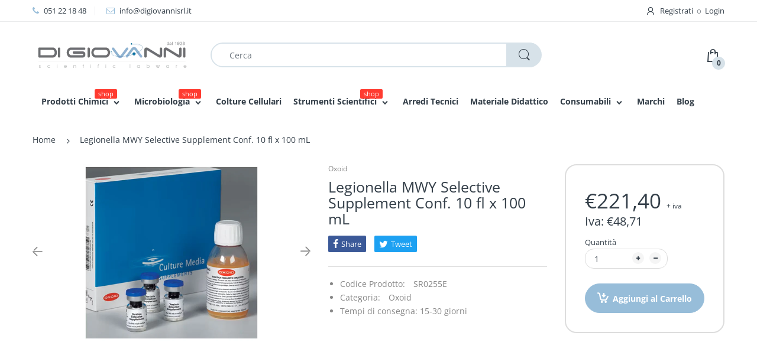

--- FILE ---
content_type: text/html; charset=utf-8
request_url: https://www.digiovannisrl.it/products/legionella-mwy-selective-supplement-conf-10-fl-x-100-ml
body_size: 34423
content:
<!doctype html>
<!--[if IE 8]><html lang="en" class="ie8 js"> <![endif]-->
<!--[if (gt IE 9)|!(IE)]><!--><html lang="en" class="js"> <!--<![endif]-->

<head>
  <link rel="shortcut icon" href="//www.digiovannisrl.it/cdn/shop/t/20/assets/favicon.png?v=170629498922018353931612282902" type="image/png" />
  <meta charset="UTF-8">
  <meta http-equiv="Content-Type" content="text/html; charset=utf-8">
  <meta name="viewport" content="width=device-width, initial-scale=1, minimum-scale=1, maximum-scale=1, user-scalable=0" />
  <link rel="canonical" href="https://www.digiovannisrl.it/products/legionella-mwy-selective-supplement-conf-10-fl-x-100-ml" />

  <!-- Title and description ================================================== -->
  <title>
    Legionella MWY Selective Supplement Conf. 10 fl x 100 mL &ndash; Di Giovanni
  </title>

  
    <meta name="description" content="Consultare la scheda tecnica su Thermo Fisher Scientific">
  

  


  <meta property="og:type" content="product" />
  <meta property="og:title" content="Legionella MWY Selective Supplement Conf. 10 fl x 100 mL" />
  
  <meta property="og:image" content="http://www.digiovannisrl.it/cdn/shop/files/SR_19639918-11da-4eed-9fab-c6bc0ef9446d_grande.jpg?v=1734691438" />
  <meta property="og:image:secure_url" content="https://www.digiovannisrl.it/cdn/shop/files/SR_19639918-11da-4eed-9fab-c6bc0ef9446d_grande.jpg?v=1734691438" />
  
  <meta property="og:price:amount" content="221,40" />
  <meta property="og:price:currency" content="EUR" />



<meta property="og:description" content="Consultare la scheda tecnica su Thermo Fisher Scientific" />

<meta property="og:url" content="https://www.digiovannisrl.it/products/legionella-mwy-selective-supplement-conf-10-fl-x-100-ml" />
<meta property="og:site_name" content="Di Giovanni" />
  
  <!-- header-css-file  ================================================== -->
  
  
  <link href="//www.digiovannisrl.it/cdn/shop/t/20/assets/arenafont.css?v=130999956072408241071767777088" rel="stylesheet" type="text/css" media="all">
  <link href="//www.digiovannisrl.it/cdn/shop/t/20/assets/bootstrap.4x.css?v=113885064603363170871612282890" rel="stylesheet" type="text/css" media="all">
  <link href="//www.digiovannisrl.it/cdn/shop/t/20/assets/jquery.plugin.css?v=24453466787715362241767777088" rel="stylesheet" type="text/css" media="all">
  <link href="//www.digiovannisrl.it/cdn/shop/t/20/assets/bc.style-part1.scss.css?v=82460636093640406941767777089" rel="stylesheet" type="text/css" media="all">
  <link href="//www.digiovannisrl.it/cdn/shop/t/20/assets/bc.style-part2.scss.css?v=8004344760862001271766130414" rel="stylesheet" type="text/css" media="all">
  
  <!-- header-js-file  ================================================== -->
  

  <script crossorigin="anonymous" src="//www.digiovannisrl.it/cdn/shop/t/20/assets/jquery-1.11.0.min.js?v=74721525869110791951612282912"></script>
 
  <!--[if (gt IE 9)|!(IE)]><!--><script async src="//www.digiovannisrl.it/cdn/shop/t/20/assets/lazysizes.min.js?v=62480953726719776521612282928" async></script><!--<![endif]-->
  <!--[if lte IE 9]><script src="//www.digiovannisrl.it/cdn/shop/t/20/assets/lazysizes.min.js?v=62480953726719776521612282928"></script><![endif]-->
  <script crossorigin="anonymous" src="//www.digiovannisrl.it/cdn/shop/t/20/assets/cookies.js?v=152021851494072641811612282895"></script>

  <script crossorigin="anonymous" src="//www.digiovannisrl.it/cdn/shop/t/20/assets/bootstrap.4x.min.js?v=55775759557517144211612282890" defer></script>

  <script type="text/javascript">
	let customerLogged = '';
	let bc_wl_cp_config = {
		// Compare Setting
		enable_compare: true,
		number_product_compare: 2,
		compare_add_class: '.add-to-compare .add-product-compare',
		compare_show_class: '.show-compare',
		compare_layout_type: 'popup',
		compare_translate: {
			t_features_title: 'Features',
			t_availability_title: 'Availability',
			t_add_to_cart: 'Add to cart',
			t_view_detail: 'View',
			t_option_title: 'Options',
			t_vendor_title: 'Vendor',
			t_collection_title: 'Collection',
			t_rating_title: 'Rating',
		},
		compare_showing_option: {
			show_availability: true,
			show_option: true,
			show_vendor: true,
			show_collection: true,
			show_rating: true,
		},
		// Wishlist Setting
		enable_wishlist: true,
		number_product_wishlist: 2,
		wishlist_add_class: '.add-to-wishlist .add-product-wishlist',
		wishlist_show_class: '.show-wishlist',
	}
</script>

  <link href="//www.digiovannisrl.it/cdn/shop/t/20/assets/bc_wl_cp_style.scss.css?v=172879242641943902421612282964" rel="stylesheet" type="text/css" media="all" />
  
  <script>window.performance && window.performance.mark && window.performance.mark('shopify.content_for_header.start');</script><meta name="google-site-verification" content="1A3lBe8AheAzVJNGRB1f2cqFeU7hoLlkWKuOJ8d7Xmw">
<meta name="google-site-verification" content="1A3lBe8AheAzVJNGRB1f2cqFeU7hoLlkWKuOJ8d7Xmw">
<meta id="shopify-digital-wallet" name="shopify-digital-wallet" content="/9446981732/digital_wallets/dialog">
<link rel="alternate" type="application/json+oembed" href="https://www.digiovannisrl.it/products/legionella-mwy-selective-supplement-conf-10-fl-x-100-ml.oembed">
<script async="async" src="/checkouts/internal/preloads.js?locale=it-IT"></script>
<script id="shopify-features" type="application/json">{"accessToken":"205bd551849617188872894cd6b75d66","betas":["rich-media-storefront-analytics"],"domain":"www.digiovannisrl.it","predictiveSearch":true,"shopId":9446981732,"locale":"it"}</script>
<script>var Shopify = Shopify || {};
Shopify.shop = "digiovanni.myshopify.com";
Shopify.locale = "it";
Shopify.currency = {"active":"EUR","rate":"1.0"};
Shopify.country = "IT";
Shopify.theme = {"name":"Copia di 210202 - New mega menu","id":118425419935,"schema_name":"Electro","schema_version":"4.1.0","theme_store_id":null,"role":"main"};
Shopify.theme.handle = "null";
Shopify.theme.style = {"id":null,"handle":null};
Shopify.cdnHost = "www.digiovannisrl.it/cdn";
Shopify.routes = Shopify.routes || {};
Shopify.routes.root = "/";</script>
<script type="module">!function(o){(o.Shopify=o.Shopify||{}).modules=!0}(window);</script>
<script>!function(o){function n(){var o=[];function n(){o.push(Array.prototype.slice.apply(arguments))}return n.q=o,n}var t=o.Shopify=o.Shopify||{};t.loadFeatures=n(),t.autoloadFeatures=n()}(window);</script>
<script id="shop-js-analytics" type="application/json">{"pageType":"product"}</script>
<script defer="defer" async type="module" src="//www.digiovannisrl.it/cdn/shopifycloud/shop-js/modules/v2/client.init-shop-cart-sync_dvfQaB1V.it.esm.js"></script>
<script defer="defer" async type="module" src="//www.digiovannisrl.it/cdn/shopifycloud/shop-js/modules/v2/chunk.common_BW-OJwDu.esm.js"></script>
<script defer="defer" async type="module" src="//www.digiovannisrl.it/cdn/shopifycloud/shop-js/modules/v2/chunk.modal_CX4jaIRf.esm.js"></script>
<script type="module">
  await import("//www.digiovannisrl.it/cdn/shopifycloud/shop-js/modules/v2/client.init-shop-cart-sync_dvfQaB1V.it.esm.js");
await import("//www.digiovannisrl.it/cdn/shopifycloud/shop-js/modules/v2/chunk.common_BW-OJwDu.esm.js");
await import("//www.digiovannisrl.it/cdn/shopifycloud/shop-js/modules/v2/chunk.modal_CX4jaIRf.esm.js");

  window.Shopify.SignInWithShop?.initShopCartSync?.({"fedCMEnabled":true,"windoidEnabled":true});

</script>
<script>(function() {
  var isLoaded = false;
  function asyncLoad() {
    if (isLoaded) return;
    isLoaded = true;
    var urls = ["https:\/\/formbuilder.hulkapps.com\/skeletopapp.js?shop=digiovanni.myshopify.com","https:\/\/chimpstatic.com\/mcjs-connected\/js\/users\/d853df4c78360412b9a44cdbe\/cb2f8882e32b16742b72bdf8e.js?shop=digiovanni.myshopify.com"];
    for (var i = 0; i < urls.length; i++) {
      var s = document.createElement('script');
      s.type = 'text/javascript';
      s.async = true;
      s.src = urls[i];
      var x = document.getElementsByTagName('script')[0];
      x.parentNode.insertBefore(s, x);
    }
  };
  if(window.attachEvent) {
    window.attachEvent('onload', asyncLoad);
  } else {
    window.addEventListener('load', asyncLoad, false);
  }
})();</script>
<script id="__st">var __st={"a":9446981732,"offset":3600,"reqid":"91e9875b-3cac-4b14-9739-543f779a997b-1769144672","pageurl":"www.digiovannisrl.it\/products\/legionella-mwy-selective-supplement-conf-10-fl-x-100-ml","u":"6925569b1d22","p":"product","rtyp":"product","rid":9397494743370};</script>
<script>window.ShopifyPaypalV4VisibilityTracking = true;</script>
<script id="captcha-bootstrap">!function(){'use strict';const t='contact',e='account',n='new_comment',o=[[t,t],['blogs',n],['comments',n],[t,'customer']],c=[[e,'customer_login'],[e,'guest_login'],[e,'recover_customer_password'],[e,'create_customer']],r=t=>t.map((([t,e])=>`form[action*='/${t}']:not([data-nocaptcha='true']) input[name='form_type'][value='${e}']`)).join(','),a=t=>()=>t?[...document.querySelectorAll(t)].map((t=>t.form)):[];function s(){const t=[...o],e=r(t);return a(e)}const i='password',u='form_key',d=['recaptcha-v3-token','g-recaptcha-response','h-captcha-response',i],f=()=>{try{return window.sessionStorage}catch{return}},m='__shopify_v',_=t=>t.elements[u];function p(t,e,n=!1){try{const o=window.sessionStorage,c=JSON.parse(o.getItem(e)),{data:r}=function(t){const{data:e,action:n}=t;return t[m]||n?{data:e,action:n}:{data:t,action:n}}(c);for(const[e,n]of Object.entries(r))t.elements[e]&&(t.elements[e].value=n);n&&o.removeItem(e)}catch(o){console.error('form repopulation failed',{error:o})}}const l='form_type',E='cptcha';function T(t){t.dataset[E]=!0}const w=window,h=w.document,L='Shopify',v='ce_forms',y='captcha';let A=!1;((t,e)=>{const n=(g='f06e6c50-85a8-45c8-87d0-21a2b65856fe',I='https://cdn.shopify.com/shopifycloud/storefront-forms-hcaptcha/ce_storefront_forms_captcha_hcaptcha.v1.5.2.iife.js',D={infoText:'Protetto da hCaptcha',privacyText:'Privacy',termsText:'Termini'},(t,e,n)=>{const o=w[L][v],c=o.bindForm;if(c)return c(t,g,e,D).then(n);var r;o.q.push([[t,g,e,D],n]),r=I,A||(h.body.append(Object.assign(h.createElement('script'),{id:'captcha-provider',async:!0,src:r})),A=!0)});var g,I,D;w[L]=w[L]||{},w[L][v]=w[L][v]||{},w[L][v].q=[],w[L][y]=w[L][y]||{},w[L][y].protect=function(t,e){n(t,void 0,e),T(t)},Object.freeze(w[L][y]),function(t,e,n,w,h,L){const[v,y,A,g]=function(t,e,n){const i=e?o:[],u=t?c:[],d=[...i,...u],f=r(d),m=r(i),_=r(d.filter((([t,e])=>n.includes(e))));return[a(f),a(m),a(_),s()]}(w,h,L),I=t=>{const e=t.target;return e instanceof HTMLFormElement?e:e&&e.form},D=t=>v().includes(t);t.addEventListener('submit',(t=>{const e=I(t);if(!e)return;const n=D(e)&&!e.dataset.hcaptchaBound&&!e.dataset.recaptchaBound,o=_(e),c=g().includes(e)&&(!o||!o.value);(n||c)&&t.preventDefault(),c&&!n&&(function(t){try{if(!f())return;!function(t){const e=f();if(!e)return;const n=_(t);if(!n)return;const o=n.value;o&&e.removeItem(o)}(t);const e=Array.from(Array(32),(()=>Math.random().toString(36)[2])).join('');!function(t,e){_(t)||t.append(Object.assign(document.createElement('input'),{type:'hidden',name:u})),t.elements[u].value=e}(t,e),function(t,e){const n=f();if(!n)return;const o=[...t.querySelectorAll(`input[type='${i}']`)].map((({name:t})=>t)),c=[...d,...o],r={};for(const[a,s]of new FormData(t).entries())c.includes(a)||(r[a]=s);n.setItem(e,JSON.stringify({[m]:1,action:t.action,data:r}))}(t,e)}catch(e){console.error('failed to persist form',e)}}(e),e.submit())}));const S=(t,e)=>{t&&!t.dataset[E]&&(n(t,e.some((e=>e===t))),T(t))};for(const o of['focusin','change'])t.addEventListener(o,(t=>{const e=I(t);D(e)&&S(e,y())}));const B=e.get('form_key'),M=e.get(l),P=B&&M;t.addEventListener('DOMContentLoaded',(()=>{const t=y();if(P)for(const e of t)e.elements[l].value===M&&p(e,B);[...new Set([...A(),...v().filter((t=>'true'===t.dataset.shopifyCaptcha))])].forEach((e=>S(e,t)))}))}(h,new URLSearchParams(w.location.search),n,t,e,['guest_login'])})(!0,!0)}();</script>
<script integrity="sha256-4kQ18oKyAcykRKYeNunJcIwy7WH5gtpwJnB7kiuLZ1E=" data-source-attribution="shopify.loadfeatures" defer="defer" src="//www.digiovannisrl.it/cdn/shopifycloud/storefront/assets/storefront/load_feature-a0a9edcb.js" crossorigin="anonymous"></script>
<script data-source-attribution="shopify.dynamic_checkout.dynamic.init">var Shopify=Shopify||{};Shopify.PaymentButton=Shopify.PaymentButton||{isStorefrontPortableWallets:!0,init:function(){window.Shopify.PaymentButton.init=function(){};var t=document.createElement("script");t.src="https://www.digiovannisrl.it/cdn/shopifycloud/portable-wallets/latest/portable-wallets.it.js",t.type="module",document.head.appendChild(t)}};
</script>
<script data-source-attribution="shopify.dynamic_checkout.buyer_consent">
  function portableWalletsHideBuyerConsent(e){var t=document.getElementById("shopify-buyer-consent"),n=document.getElementById("shopify-subscription-policy-button");t&&n&&(t.classList.add("hidden"),t.setAttribute("aria-hidden","true"),n.removeEventListener("click",e))}function portableWalletsShowBuyerConsent(e){var t=document.getElementById("shopify-buyer-consent"),n=document.getElementById("shopify-subscription-policy-button");t&&n&&(t.classList.remove("hidden"),t.removeAttribute("aria-hidden"),n.addEventListener("click",e))}window.Shopify?.PaymentButton&&(window.Shopify.PaymentButton.hideBuyerConsent=portableWalletsHideBuyerConsent,window.Shopify.PaymentButton.showBuyerConsent=portableWalletsShowBuyerConsent);
</script>
<script data-source-attribution="shopify.dynamic_checkout.cart.bootstrap">document.addEventListener("DOMContentLoaded",(function(){function t(){return document.querySelector("shopify-accelerated-checkout-cart, shopify-accelerated-checkout")}if(t())Shopify.PaymentButton.init();else{new MutationObserver((function(e,n){t()&&(Shopify.PaymentButton.init(),n.disconnect())})).observe(document.body,{childList:!0,subtree:!0})}}));
</script>
<link id="shopify-accelerated-checkout-styles" rel="stylesheet" media="screen" href="https://www.digiovannisrl.it/cdn/shopifycloud/portable-wallets/latest/accelerated-checkout-backwards-compat.css" crossorigin="anonymous">
<style id="shopify-accelerated-checkout-cart">
        #shopify-buyer-consent {
  margin-top: 1em;
  display: inline-block;
  width: 100%;
}

#shopify-buyer-consent.hidden {
  display: none;
}

#shopify-subscription-policy-button {
  background: none;
  border: none;
  padding: 0;
  text-decoration: underline;
  font-size: inherit;
  cursor: pointer;
}

#shopify-subscription-policy-button::before {
  box-shadow: none;
}

      </style>

<script>window.performance && window.performance.mark && window.performance.mark('shopify.content_for_header.end');</script>
<link type="text/css" rel="stylesheet" charset="UTF-8" href="https://stackpath.bootstrapcdn.com/font-awesome/4.7.0/css/font-awesome.min.css">
<script>window.is_hulkpo_installed=false</script>    <style>
        .iti {
            position: relative;
            display: inline-block;
        }
        .iti * {
            box-sizing: border-box;
            -moz-box-sizing: border-box;
        }
        .iti__hide {
            display: none;
        }
        .iti__v-hide {
            visibility: hidden;
        }
        .iti input,
        .iti input[type="tel"],
        .iti input[type="text"] {
            position: relative;
            z-index: 0;
            margin-top: 0 !important;
            margin-bottom: 0 !important;
            padding-right: 36px;
            margin-right: 0;
        }
        .iti__flag-container {
            position: absolute;
            top: 0;
            bottom: 0;
            right: 0;
            padding: 1px;
        }
        .iti__selected-flag {
            z-index: 1;
            position: relative;
            display: flex;
            align-items: center;
            height: 100%;
            padding: 0 6px 0 8px;
        }
        .iti__arrow {
            margin-left: 6px;
            width: 0;
            height: 0;
            border-left: 3px solid transparent;
            border-right: 3px solid transparent;
            border-top: 4px solid #555;
        }
        .iti__arrow--up {
            border-top: none;
            border-bottom: 4px solid #555;
        }
        .iti__country-list {
            position: absolute;
            z-index: 2;
            list-style: none;
            text-align: left;
            padding: 0;
            margin: 0 0 0 -1px;
            box-shadow: 1px 1px 4px rgba(0, 0, 0, 0.2);
            background-color: #fff;
            border: 1px solid #ccc;
            white-space: nowrap;
            max-height: 200px;
            overflow-y: scroll;
            -webkit-overflow-scrolling: touch;
        }
        .iti__country-list--dropup {
            bottom: 100%;
            margin-bottom: -1px;
        }
        @media (max-width: 500px) {
            .iti__country-list {
                white-space: normal;
            }
        }
        .iti__flag-box {
            display: inline-block;
            width: 20px;
        }
        .iti__divider {
            padding-bottom: 5px;
            margin-bottom: 5px;
            border-bottom: 1px solid #ccc;
        }
        .iti__country {
            padding: 5px 10px;
            outline: 0;
        }
        .iti__dial-code {
            color: #999;
        }
        .iti__country.iti__highlight {
            background-color: rgba(0, 0, 0, 0.05);
        }
        .iti__country-name,
        .iti__dial-code,
        .iti__flag-box {
            vertical-align: middle;
        }
        .iti__country-name,
        .iti__flag-box {
            margin-right: 6px;
        }
        .iti--allow-dropdown input,
        .iti--allow-dropdown input[type="tel"],
        .iti--allow-dropdown input[type="text"],
        .iti--separate-dial-code input,
        .iti--separate-dial-code input[type="tel"],
        .iti--separate-dial-code input[type="text"] {
            padding-right: 6px;
            padding-left: 52px;
            margin-left: 0;
        }
        .iti--allow-dropdown .iti__flag-container,
        .iti--separate-dial-code .iti__flag-container {
            right: auto;
            left: 0;
        }
        .iti--allow-dropdown .iti__flag-container:hover {
            cursor: pointer;
        }
        .iti--allow-dropdown .iti__flag-container:hover .iti__selected-flag {
            background-color: rgba(0, 0, 0, 0.05);
        }
        .iti--allow-dropdown input[disabled] + .iti__flag-container:hover,
        .iti--allow-dropdown input[readonly] + .iti__flag-container:hover {
            cursor: default;
        }
        .iti--allow-dropdown input[disabled] + .iti__flag-container:hover .iti__selected-flag,
        .iti--allow-dropdown input[readonly] + .iti__flag-container:hover .iti__selected-flag {
            background-color: transparent;
        }
        .iti--separate-dial-code .iti__selected-flag {
            background-color: rgba(0, 0, 0, 0.05);
        }
        .iti--separate-dial-code .iti__selected-dial-code {
            margin-left: 6px;
        }
        .iti--container {
            position: absolute;
            top: -1000px;
            left: -1000px;
            z-index: 1060;
            padding: 1px;
        }
        .iti--container:hover {
            cursor: pointer;
        }
        .iti-mobile .iti--container {
            top: 30px;
            bottom: 30px;
            left: 30px;
            right: 30px;
            position: fixed;
        }
        .iti-mobile .iti__country-list {
            max-height: 100%;
            width: 100%;
        }
        .iti-mobile .iti__country {
            padding: 10px 10px;
            line-height: 1.5em;
        }
        .iti__flag {
            width: 20px;
        }
        .iti__flag.iti__be {
            width: 18px;
        }
        .iti__flag.iti__ch {
            width: 15px;
        }
        .iti__flag.iti__mc {
            width: 19px;
        }
        .iti__flag.iti__ne {
            width: 18px;
        }
        .iti__flag.iti__np {
            width: 13px;
        }
        .iti__flag.iti__va {
            width: 15px;
        }
        @media (-webkit-min-device-pixel-ratio: 2), (min-resolution: 192dpi) {
            .iti__flag {
                background-size: 5652px 15px;
            }
        }
        .iti__flag.iti__ac {
            height: 10px;
            background-position: 0 0;
        }
        .iti__flag.iti__ad {
            height: 14px;
            background-position: -22px 0;
        }
        .iti__flag.iti__ae {
            height: 10px;
            background-position: -44px 0;
        }
        .iti__flag.iti__af {
            height: 14px;
            background-position: -66px 0;
        }
        .iti__flag.iti__ag {
            height: 14px;
            background-position: -88px 0;
        }
        .iti__flag.iti__ai {
            height: 10px;
            background-position: -110px 0;
        }
        .iti__flag.iti__al {
            height: 15px;
            background-position: -132px 0;
        }
        .iti__flag.iti__am {
            height: 10px;
            background-position: -154px 0;
        }
        .iti__flag.iti__ao {
            height: 14px;
            background-position: -176px 0;
        }
        .iti__flag.iti__aq {
            height: 14px;
            background-position: -198px 0;
        }
        .iti__flag.iti__ar {
            height: 13px;
            background-position: -220px 0;
        }
        .iti__flag.iti__as {
            height: 10px;
            background-position: -242px 0;
        }
        .iti__flag.iti__at {
            height: 14px;
            background-position: -264px 0;
        }
        .iti__flag.iti__au {
            height: 10px;
            background-position: -286px 0;
        }
        .iti__flag.iti__aw {
            height: 14px;
            background-position: -308px 0;
        }
        .iti__flag.iti__ax {
            height: 13px;
            background-position: -330px 0;
        }
        .iti__flag.iti__az {
            height: 10px;
            background-position: -352px 0;
        }
        .iti__flag.iti__ba {
            height: 10px;
            background-position: -374px 0;
        }
        .iti__flag.iti__bb {
            height: 14px;
            background-position: -396px 0;
        }
        .iti__flag.iti__bd {
            height: 12px;
            background-position: -418px 0;
        }
        .iti__flag.iti__be {
            height: 15px;
            background-position: -440px 0;
        }
        .iti__flag.iti__bf {
            height: 14px;
            background-position: -460px 0;
        }
        .iti__flag.iti__bg {
            height: 12px;
            background-position: -482px 0;
        }
        .iti__flag.iti__bh {
            height: 12px;
            background-position: -504px 0;
        }
        .iti__flag.iti__bi {
            height: 12px;
            background-position: -526px 0;
        }
        .iti__flag.iti__bj {
            height: 14px;
            background-position: -548px 0;
        }
        .iti__flag.iti__bl {
            height: 14px;
            background-position: -570px 0;
        }
        .iti__flag.iti__bm {
            height: 10px;
            background-position: -592px 0;
        }
        .iti__flag.iti__bn {
            height: 10px;
            background-position: -614px 0;
        }
        .iti__flag.iti__bo {
            height: 14px;
            background-position: -636px 0;
        }
        .iti__flag.iti__bq {
            height: 14px;
            background-position: -658px 0;
        }
        .iti__flag.iti__br {
            height: 14px;
            background-position: -680px 0;
        }
        .iti__flag.iti__bs {
            height: 10px;
            background-position: -702px 0;
        }
        .iti__flag.iti__bt {
            height: 14px;
            background-position: -724px 0;
        }
        .iti__flag.iti__bv {
            height: 15px;
            background-position: -746px 0;
        }
        .iti__flag.iti__bw {
            height: 14px;
            background-position: -768px 0;
        }
        .iti__flag.iti__by {
            height: 10px;
            background-position: -790px 0;
        }
        .iti__flag.iti__bz {
            height: 14px;
            background-position: -812px 0;
        }
        .iti__flag.iti__ca {
            height: 10px;
            background-position: -834px 0;
        }
        .iti__flag.iti__cc {
            height: 10px;
            background-position: -856px 0;
        }
        .iti__flag.iti__cd {
            height: 15px;
            background-position: -878px 0;
        }
        .iti__flag.iti__cf {
            height: 14px;
            background-position: -900px 0;
        }
        .iti__flag.iti__cg {
            height: 14px;
            background-position: -922px 0;
        }
        .iti__flag.iti__ch {
            height: 15px;
            background-position: -944px 0;
        }
        .iti__flag.iti__ci {
            height: 14px;
            background-position: -961px 0;
        }
        .iti__flag.iti__ck {
            height: 10px;
            background-position: -983px 0;
        }
        .iti__flag.iti__cl {
            height: 14px;
            background-position: -1005px 0;
        }
        .iti__flag.iti__cm {
            height: 14px;
            background-position: -1027px 0;
        }
        .iti__flag.iti__cn {
            height: 14px;
            background-position: -1049px 0;
        }
        .iti__flag.iti__co {
            height: 14px;
            background-position: -1071px 0;
        }
        .iti__flag.iti__cp {
            height: 14px;
            background-position: -1093px 0;
        }
        .iti__flag.iti__cr {
            height: 12px;
            background-position: -1115px 0;
        }
        .iti__flag.iti__cu {
            height: 10px;
            background-position: -1137px 0;
        }
        .iti__flag.iti__cv {
            height: 12px;
            background-position: -1159px 0;
        }
        .iti__flag.iti__cw {
            height: 14px;
            background-position: -1181px 0;
        }
        .iti__flag.iti__cx {
            height: 10px;
            background-position: -1203px 0;
        }
        .iti__flag.iti__cy {
            height: 14px;
            background-position: -1225px 0;
        }
        .iti__flag.iti__cz {
            height: 14px;
            background-position: -1247px 0;
        }
        .iti__flag.iti__de {
            height: 12px;
            background-position: -1269px 0;
        }
        .iti__flag.iti__dg {
            height: 10px;
            background-position: -1291px 0;
        }
        .iti__flag.iti__dj {
            height: 14px;
            background-position: -1313px 0;
        }
        .iti__flag.iti__dk {
            height: 15px;
            background-position: -1335px 0;
        }
        .iti__flag.iti__dm {
            height: 10px;
            background-position: -1357px 0;
        }
        .iti__flag.iti__do {
            height: 14px;
            background-position: -1379px 0;
        }
        .iti__flag.iti__dz {
            height: 14px;
            background-position: -1401px 0;
        }
        .iti__flag.iti__ea {
            height: 14px;
            background-position: -1423px 0;
        }
        .iti__flag.iti__ec {
            height: 14px;
            background-position: -1445px 0;
        }
        .iti__flag.iti__ee {
            height: 13px;
            background-position: -1467px 0;
        }
        .iti__flag.iti__eg {
            height: 14px;
            background-position: -1489px 0;
        }
        .iti__flag.iti__eh {
            height: 10px;
            background-position: -1511px 0;
        }
        .iti__flag.iti__er {
            height: 10px;
            background-position: -1533px 0;
        }
        .iti__flag.iti__es {
            height: 14px;
            background-position: -1555px 0;
        }
        .iti__flag.iti__et {
            height: 10px;
            background-position: -1577px 0;
        }
        .iti__flag.iti__eu {
            height: 14px;
            background-position: -1599px 0;
        }
        .iti__flag.iti__fi {
            height: 12px;
            background-position: -1621px 0;
        }
        .iti__flag.iti__fj {
            height: 10px;
            background-position: -1643px 0;
        }
        .iti__flag.iti__fk {
            height: 10px;
            background-position: -1665px 0;
        }
        .iti__flag.iti__fm {
            height: 11px;
            background-position: -1687px 0;
        }
        .iti__flag.iti__fo {
            height: 15px;
            background-position: -1709px 0;
        }
        .iti__flag.iti__fr {
            height: 14px;
            background-position: -1731px 0;
        }
        .iti__flag.iti__ga {
            height: 15px;
            background-position: -1753px 0;
        }
        .iti__flag.iti__gb {
            height: 10px;
            background-position: -1775px 0;
        }
        .iti__flag.iti__gd {
            height: 12px;
            background-position: -1797px 0;
        }
        .iti__flag.iti__ge {
            height: 14px;
            background-position: -1819px 0;
        }
        .iti__flag.iti__gf {
            height: 14px;
            background-position: -1841px 0;
        }
        .iti__flag.iti__gg {
            height: 14px;
            background-position: -1863px 0;
        }
        .iti__flag.iti__gh {
            height: 14px;
            background-position: -1885px 0;
        }
        .iti__flag.iti__gi {
            height: 10px;
            background-position: -1907px 0;
        }
        .iti__flag.iti__gl {
            height: 14px;
            background-position: -1929px 0;
        }
        .iti__flag.iti__gm {
            height: 14px;
            background-position: -1951px 0;
        }
        .iti__flag.iti__gn {
            height: 14px;
            background-position: -1973px 0;
        }
        .iti__flag.iti__gp {
            height: 14px;
            background-position: -1995px 0;
        }
        .iti__flag.iti__gq {
            height: 14px;
            background-position: -2017px 0;
        }
        .iti__flag.iti__gr {
            height: 14px;
            background-position: -2039px 0;
        }
        .iti__flag.iti__gs {
            height: 10px;
            background-position: -2061px 0;
        }
        .iti__flag.iti__gt {
            height: 13px;
            background-position: -2083px 0;
        }
        .iti__flag.iti__gu {
            height: 11px;
            background-position: -2105px 0;
        }
        .iti__flag.iti__gw {
            height: 10px;
            background-position: -2127px 0;
        }
        .iti__flag.iti__gy {
            height: 12px;
            background-position: -2149px 0;
        }
        .iti__flag.iti__hk {
            height: 14px;
            background-position: -2171px 0;
        }
        .iti__flag.iti__hm {
            height: 10px;
            background-position: -2193px 0;
        }
        .iti__flag.iti__hn {
            height: 10px;
            background-position: -2215px 0;
        }
        .iti__flag.iti__hr {
            height: 10px;
            background-position: -2237px 0;
        }
        .iti__flag.iti__ht {
            height: 12px;
            background-position: -2259px 0;
        }
        .iti__flag.iti__hu {
            height: 10px;
            background-position: -2281px 0;
        }
        .iti__flag.iti__ic {
            height: 14px;
            background-position: -2303px 0;
        }
        .iti__flag.iti__id {
            height: 14px;
            background-position: -2325px 0;
        }
        .iti__flag.iti__ie {
            height: 10px;
            background-position: -2347px 0;
        }
        .iti__flag.iti__il {
            height: 15px;
            background-position: -2369px 0;
        }
        .iti__flag.iti__im {
            height: 10px;
            background-position: -2391px 0;
        }
        .iti__flag.iti__in {
            height: 14px;
            background-position: -2413px 0;
        }
        .iti__flag.iti__io {
            height: 10px;
            background-position: -2435px 0;
        }
        .iti__flag.iti__iq {
            height: 14px;
            background-position: -2457px 0;
        }
        .iti__flag.iti__ir {
            height: 12px;
            background-position: -2479px 0;
        }
        .iti__flag.iti__is {
            height: 15px;
            background-position: -2501px 0;
        }
        .iti__flag.iti__it {
            height: 14px;
            background-position: -2523px 0;
        }
        .iti__flag.iti__je {
            height: 12px;
            background-position: -2545px 0;
        }
        .iti__flag.iti__jm {
            height: 10px;
            background-position: -2567px 0;
        }
        .iti__flag.iti__jo {
            height: 10px;
            background-position: -2589px 0;
        }
        .iti__flag.iti__jp {
            height: 14px;
            background-position: -2611px 0;
        }
        .iti__flag.iti__ke {
            height: 14px;
            background-position: -2633px 0;
        }
        .iti__flag.iti__kg {
            height: 12px;
            background-position: -2655px 0;
        }
        .iti__flag.iti__kh {
            height: 13px;
            background-position: -2677px 0;
        }
        .iti__flag.iti__ki {
            height: 10px;
            background-position: -2699px 0;
        }
        .iti__flag.iti__km {
            height: 12px;
            background-position: -2721px 0;
        }
        .iti__flag.iti__kn {
            height: 14px;
            background-position: -2743px 0;
        }
        .iti__flag.iti__kp {
            height: 10px;
            background-position: -2765px 0;
        }
        .iti__flag.iti__kr {
            height: 14px;
            background-position: -2787px 0;
        }
        .iti__flag.iti__kw {
            height: 10px;
            background-position: -2809px 0;
        }
        .iti__flag.iti__ky {
            height: 10px;
            background-position: -2831px 0;
        }
        .iti__flag.iti__kz {
            height: 10px;
            background-position: -2853px 0;
        }
        .iti__flag.iti__la {
            height: 14px;
            background-position: -2875px 0;
        }
        .iti__flag.iti__lb {
            height: 14px;
            background-position: -2897px 0;
        }
        .iti__flag.iti__lc {
            height: 10px;
            background-position: -2919px 0;
        }
        .iti__flag.iti__li {
            height: 12px;
            background-position: -2941px 0;
        }
        .iti__flag.iti__lk {
            height: 10px;
            background-position: -2963px 0;
        }
        .iti__flag.iti__lr {
            height: 11px;
            background-position: -2985px 0;
        }
        .iti__flag.iti__ls {
            height: 14px;
            background-position: -3007px 0;
        }
        .iti__flag.iti__lt {
            height: 12px;
            background-position: -3029px 0;
        }
        .iti__flag.iti__lu {
            height: 12px;
            background-position: -3051px 0;
        }
        .iti__flag.iti__lv {
            height: 10px;
            background-position: -3073px 0;
        }
        .iti__flag.iti__ly {
            height: 10px;
            background-position: -3095px 0;
        }
        .iti__flag.iti__ma {
            height: 14px;
            background-position: -3117px 0;
        }
        .iti__flag.iti__mc {
            height: 15px;
            background-position: -3139px 0;
        }
        .iti__flag.iti__md {
            height: 10px;
            background-position: -3160px 0;
        }
        .iti__flag.iti__me {
            height: 10px;
            background-position: -3182px 0;
        }
        .iti__flag.iti__mf {
            height: 14px;
            background-position: -3204px 0;
        }
        .iti__flag.iti__mg {
            height: 14px;
            background-position: -3226px 0;
        }
        .iti__flag.iti__mh {
            height: 11px;
            background-position: -3248px 0;
        }
        .iti__flag.iti__mk {
            height: 10px;
            background-position: -3270px 0;
        }
        .iti__flag.iti__ml {
            height: 14px;
            background-position: -3292px 0;
        }
        .iti__flag.iti__mm {
            height: 14px;
            background-position: -3314px 0;
        }
        .iti__flag.iti__mn {
            height: 10px;
            background-position: -3336px 0;
        }
        .iti__flag.iti__mo {
            height: 14px;
            background-position: -3358px 0;
        }
        .iti__flag.iti__mp {
            height: 10px;
            background-position: -3380px 0;
        }
        .iti__flag.iti__mq {
            height: 14px;
            background-position: -3402px 0;
        }
        .iti__flag.iti__mr {
            height: 14px;
            background-position: -3424px 0;
        }
        .iti__flag.iti__ms {
            height: 10px;
            background-position: -3446px 0;
        }
        .iti__flag.iti__mt {
            height: 14px;
            background-position: -3468px 0;
        }
        .iti__flag.iti__mu {
            height: 14px;
            background-position: -3490px 0;
        }
        .iti__flag.iti__mv {
            height: 14px;
            background-position: -3512px 0;
        }
        .iti__flag.iti__mw {
            height: 14px;
            background-position: -3534px 0;
        }
        .iti__flag.iti__mx {
            height: 12px;
            background-position: -3556px 0;
        }
        .iti__flag.iti__my {
            height: 10px;
            background-position: -3578px 0;
        }
        .iti__flag.iti__mz {
            height: 14px;
            background-position: -3600px 0;
        }
        .iti__flag.iti__na {
            height: 14px;
            background-position: -3622px 0;
        }
        .iti__flag.iti__nc {
            height: 10px;
            background-position: -3644px 0;
        }
        .iti__flag.iti__ne {
            height: 15px;
            background-position: -3666px 0;
        }
        .iti__flag.iti__nf {
            height: 10px;
            background-position: -3686px 0;
        }
        .iti__flag.iti__ng {
            height: 10px;
            background-position: -3708px 0;
        }
        .iti__flag.iti__ni {
            height: 12px;
            background-position: -3730px 0;
        }
        .iti__flag.iti__nl {
            height: 14px;
            background-position: -3752px 0;
        }
        .iti__flag.iti__no {
            height: 15px;
            background-position: -3774px 0;
        }
        .iti__flag.iti__np {
            height: 15px;
            background-position: -3796px 0;
        }
        .iti__flag.iti__nr {
            height: 10px;
            background-position: -3811px 0;
        }
        .iti__flag.iti__nu {
            height: 10px;
            background-position: -3833px 0;
        }
        .iti__flag.iti__nz {
            height: 10px;
            background-position: -3855px 0;
        }
        .iti__flag.iti__om {
            height: 10px;
            background-position: -3877px 0;
        }
        .iti__flag.iti__pa {
            height: 14px;
            background-position: -3899px 0;
        }
        .iti__flag.iti__pe {
            height: 14px;
            background-position: -3921px 0;
        }
        .iti__flag.iti__pf {
            height: 14px;
            background-position: -3943px 0;
        }
        .iti__flag.iti__pg {
            height: 15px;
            background-position: -3965px 0;
        }
        .iti__flag.iti__ph {
            height: 10px;
            background-position: -3987px 0;
        }
        .iti__flag.iti__pk {
            height: 14px;
            background-position: -4009px 0;
        }
        .iti__flag.iti__pl {
            height: 13px;
            background-position: -4031px 0;
        }
        .iti__flag.iti__pm {
            height: 14px;
            background-position: -4053px 0;
        }
        .iti__flag.iti__pn {
            height: 10px;
            background-position: -4075px 0;
        }
        .iti__flag.iti__pr {
            height: 14px;
            background-position: -4097px 0;
        }
        .iti__flag.iti__ps {
            height: 10px;
            background-position: -4119px 0;
        }
        .iti__flag.iti__pt {
            height: 14px;
            background-position: -4141px 0;
        }
        .iti__flag.iti__pw {
            height: 13px;
            background-position: -4163px 0;
        }
        .iti__flag.iti__py {
            height: 11px;
            background-position: -4185px 0;
        }
        .iti__flag.iti__qa {
            height: 8px;
            background-position: -4207px 0;
        }
        .iti__flag.iti__re {
            height: 14px;
            background-position: -4229px 0;
        }
        .iti__flag.iti__ro {
            height: 14px;
            background-position: -4251px 0;
        }
        .iti__flag.iti__rs {
            height: 14px;
            background-position: -4273px 0;
        }
        .iti__flag.iti__ru {
            height: 14px;
            background-position: -4295px 0;
        }
        .iti__flag.iti__rw {
            height: 14px;
            background-position: -4317px 0;
        }
        .iti__flag.iti__sa {
            height: 14px;
            background-position: -4339px 0;
        }
        .iti__flag.iti__sb {
            height: 10px;
            background-position: -4361px 0;
        }
        .iti__flag.iti__sc {
            height: 10px;
            background-position: -4383px 0;
        }
        .iti__flag.iti__sd {
            height: 10px;
            background-position: -4405px 0;
        }
        .iti__flag.iti__se {
            height: 13px;
            background-position: -4427px 0;
        }
        .iti__flag.iti__sg {
            height: 14px;
            background-position: -4449px 0;
        }
        .iti__flag.iti__sh {
            height: 10px;
            background-position: -4471px 0;
        }
        .iti__flag.iti__si {
            height: 10px;
            background-position: -4493px 0;
        }
        .iti__flag.iti__sj {
            height: 15px;
            background-position: -4515px 0;
        }
        .iti__flag.iti__sk {
            height: 14px;
            background-position: -4537px 0;
        }
        .iti__flag.iti__sl {
            height: 14px;
            background-position: -4559px 0;
        }
        .iti__flag.iti__sm {
            height: 15px;
            background-position: -4581px 0;
        }
        .iti__flag.iti__sn {
            height: 14px;
            background-position: -4603px 0;
        }
        .iti__flag.iti__so {
            height: 14px;
            background-position: -4625px 0;
        }
        .iti__flag.iti__sr {
            height: 14px;
            background-position: -4647px 0;
        }
        .iti__flag.iti__ss {
            height: 10px;
            background-position: -4669px 0;
        }
        .iti__flag.iti__st {
            height: 10px;
            background-position: -4691px 0;
        }
        .iti__flag.iti__sv {
            height: 12px;
            background-position: -4713px 0;
        }
        .iti__flag.iti__sx {
            height: 14px;
            background-position: -4735px 0;
        }
        .iti__flag.iti__sy {
            height: 14px;
            background-position: -4757px 0;
        }
        .iti__flag.iti__sz {
            height: 14px;
            background-position: -4779px 0;
        }
        .iti__flag.iti__ta {
            height: 10px;
            background-position: -4801px 0;
        }
        .iti__flag.iti__tc {
            height: 10px;
            background-position: -4823px 0;
        }
        .iti__flag.iti__td {
            height: 14px;
            background-position: -4845px 0;
        }
        .iti__flag.iti__tf {
            height: 14px;
            background-position: -4867px 0;
        }
        .iti__flag.iti__tg {
            height: 13px;
            background-position: -4889px 0;
        }
        .iti__flag.iti__th {
            height: 14px;
            background-position: -4911px 0;
        }
        .iti__flag.iti__tj {
            height: 10px;
            background-position: -4933px 0;
        }
        .iti__flag.iti__tk {
            height: 10px;
            background-position: -4955px 0;
        }
        .iti__flag.iti__tl {
            height: 10px;
            background-position: -4977px 0;
        }
        .iti__flag.iti__tm {
            height: 14px;
            background-position: -4999px 0;
        }
        .iti__flag.iti__tn {
            height: 14px;
            background-position: -5021px 0;
        }
        .iti__flag.iti__to {
            height: 10px;
            background-position: -5043px 0;
        }
        .iti__flag.iti__tr {
            height: 14px;
            background-position: -5065px 0;
        }
        .iti__flag.iti__tt {
            height: 12px;
            background-position: -5087px 0;
        }
        .iti__flag.iti__tv {
            height: 10px;
            background-position: -5109px 0;
        }
        .iti__flag.iti__tw {
            height: 14px;
            background-position: -5131px 0;
        }
        .iti__flag.iti__tz {
            height: 14px;
            background-position: -5153px 0;
        }
        .iti__flag.iti__ua {
            height: 14px;
            background-position: -5175px 0;
        }
        .iti__flag.iti__ug {
            height: 14px;
            background-position: -5197px 0;
        }
        .iti__flag.iti__um {
            height: 11px;
            background-position: -5219px 0;
        }
        .iti__flag.iti__un {
            height: 14px;
            background-position: -5241px 0;
        }
        .iti__flag.iti__us {
            height: 11px;
            background-position: -5263px 0;
        }
        .iti__flag.iti__uy {
            height: 14px;
            background-position: -5285px 0;
        }
        .iti__flag.iti__uz {
            height: 10px;
            background-position: -5307px 0;
        }
        .iti__flag.iti__va {
            height: 15px;
            background-position: -5329px 0;
        }
        .iti__flag.iti__vc {
            height: 14px;
            background-position: -5346px 0;
        }
        .iti__flag.iti__ve {
            height: 14px;
            background-position: -5368px 0;
        }
        .iti__flag.iti__vg {
            height: 10px;
            background-position: -5390px 0;
        }
        .iti__flag.iti__vi {
            height: 14px;
            background-position: -5412px 0;
        }
        .iti__flag.iti__vn {
            height: 14px;
            background-position: -5434px 0;
        }
        .iti__flag.iti__vu {
            height: 12px;
            background-position: -5456px 0;
        }
        .iti__flag.iti__wf {
            height: 14px;
            background-position: -5478px 0;
        }
        .iti__flag.iti__ws {
            height: 10px;
            background-position: -5500px 0;
        }
        .iti__flag.iti__xk {
            height: 15px;
            background-position: -5522px 0;
        }
        .iti__flag.iti__ye {
            height: 14px;
            background-position: -5544px 0;
        }
        .iti__flag.iti__yt {
            height: 14px;
            background-position: -5566px 0;
        }
        .iti__flag.iti__za {
            height: 14px;
            background-position: -5588px 0;
        }
        .iti__flag.iti__zm {
            height: 14px;
            background-position: -5610px 0;
        }
        .iti__flag.iti__zw {
            height: 10px;
            background-position: -5632px 0;
        }
        .iti__flag {
            height: 15px;
            box-shadow: 0 0 1px 0 #888;
            background-image: url("https://cdnjs.cloudflare.com/ajax/libs/intl-tel-input/17.0.13/img/flags.png");
            background-repeat: no-repeat;
            background-color: #dbdbdb;
            background-position: 20px 0;
        }
        @media (-webkit-min-device-pixel-ratio: 2), (min-resolution: 192dpi) {
            .iti__flag {
                background-image: url("https://cdnjs.cloudflare.com/ajax/libs/intl-tel-input/17.0.13/img/flags.png");
            }
        }
        .iti__flag.iti__np {
            background-color: transparent;
        }
        .cart-property .property_name {
            font-weight: 400;
            padding-right: 0;
            min-width: auto;
            width: auto;
        }
        .input_file + label {
            cursor: pointer;
            padding: 3px 10px;
            width: auto;
            text-align: center;
            margin: 0;
            background: #f4f8fb;
            border: 1px solid #dbe1e8;
        }
        #error-msg,
        .hulkapps_with_discount {
            color: red;
        }
        .discount_error {
            border-color: red;
        }
        .edit_form input,
        .edit_form select,
        .edit_form textarea {
            min-height: 44px !important;
        }
        .hulkapps_summary {
            font-size: 14px;
            display: block;
            color: red;
        }
        .hulkapps-summary-line-discount-code {
            margin: 10px 0;
            display: block;
        }
        .actual_price {
            text-decoration: line-through;
        }
        .hide {
            display: none;
        }
        input.error {
            border: 1px solid #ff7c7c;
        }
        #valid-msg {
            color: #00c900;
        }
        .edit_cart_option {
            margin-top: 10px !important;
            display: none;
            cursor: pointer;
            border: 1px solid transparent;
            border-radius: 2px;
            color: #fff;
            font-weight: 600;
            text-transform: uppercase;
            letter-spacing: 0.08em;
            font-size: 14px;
            padding: 8px 15px;
        }
        .hulkapps_discount_hide {
            margin-top: 10px;
            display: flex !important;
            align-items: center;
            justify-content: flex-end;
        }
        .hulkapps_discount_code {
            width: auto !important;
            margin: 0 12px 0 0 !important;
        }
        .discount_code_box {
            display: none;
            margin-bottom: 10px;
            text-align: right;
        }
        @media screen and (max-width: 480px) {
            .hulkapps_discount_code {
                width: 100%;
            }
            .hulkapps_option_name,
            .hulkapps_option_value {
                display: block !important;
            }
            .hulkapp_close,
            .hulkapp_save {
                margin-bottom: 8px;
            }
        }
        @media screen and (max-width: 991px) {
            .hulkapps_option_name,
            .hulkapps_option_value {
                display: block !important;
                width: 100% !important;
                max-width: 100% !important;
            }
            .hulkapps_discount_button {
                height: 40px;
            }
        }
        body.body_fixed {
            overflow: hidden;
        }
        select.hulkapps_dd {
            padding-right: 30px !important;
        }
        .cb_render .hulkapps_option_value label {
            display: flex !important;
            align-items: center;
        }
        .dd_multi_render select {
            padding-right: 5px !important;
            min-height: 80px !important;
        }
        .hulkapps-tooltip {
            position: relative;
            display: inline-block;
            cursor: pointer;
            vertical-align: middle;
        }
        .hulkapps-tooltip img {
            display: block;
        }
        .hulkapps-tooltip .hulkapps-tooltip-inner {
            position: absolute;
            bottom: calc(100% + 5px);
            background: #000;
            left: -8px;
            color: #fff;
            box-shadow: 0 6px 30px rgba(0, 0, 0, 0.08);
            opacity: 0;
            visibility: hidden;
            transition: all ease-in-out 0.5s;
            border-radius: 5px;
            font-size: 13px;
            text-align: center;
            z-index: 999;
            white-space: nowrap;
            padding: 7px;
        }
        .hulkapps-tooltip:hover .hulkapps-tooltip-inner {
            opacity: 1;
            visibility: visible;
        }
        .hulkapps-tooltip .hulkapps-tooltip-inner:after {
            content: "";
            position: absolute;
            top: 100%;
            left: 11px;
            border-width: 5px;
            border-style: solid;
            border-color: #000 transparent transparent transparent;
        }
        .hulkapps-tooltip.bottom .hulkapps-tooltip-inner {
            bottom: auto;
            top: calc(100% + 5px);
            padding: 0;
        }
        .hulkapps-tooltip.bottom .hulkapps-tooltip-inner:after {
            bottom: 100%;
            top: auto;
            border-color: transparent transparent #000;
        }
        .hulkapps-tooltip .hulkapps-tooltip-inner.swatch-tooltip {
            left: 1px;
        }
        .hulkapps-tooltip .hulkapps-tooltip-inner.swatch-tooltip p {
            margin: 0 0 5px;
            color: #fff;
            white-space: normal;
        }
        .hulkapps-tooltip .hulkapps-tooltip-inner.swatch-tooltip img {
            max-width: 100%;
        }
        .hulkapps-tooltip .hulkapps-tooltip-inner.swatch-tooltip img.circle {
            border-radius: 50%;
        }
        .hulkapp_save,
        .hulkapps_discount_button,
        button.hulkapp_close {
            cursor: pointer;
            border-radius: 2px;
            font-weight: 600;
            text-transform: none;
            letter-spacing: 0.08em;
            font-size: 14px;
            padding: 8px 15px;
        }
        .hulkapps-cart-original-total {
            display: block;
        }
        .hulkapps-tooltip .hulkapps-tooltip-inner.multiswatch-tooltip {
            left: 1px;
        }
        .hulkapps-tooltip .hulkapps-tooltip-inner.multiswatch-tooltip p {
            margin: 0 0 5px;
            color: #fff;
            white-space: normal;
        }
        .hulkapps-tooltip .hulkapps-tooltip-inner.multiswatch-tooltip img {
            max-width: 100%;
        }
        .hulkapps-tooltip .hulkapps-tooltip-inner.multiswatch-tooltip img.circle {
            border-radius: 50%;
        }
        .hulkapp_save,
        .hulkapps_discount_button,
        button.hulkapp_close {
            cursor: pointer;
            border-radius: 2px;
            font-weight: 600;
            text-transform: none;
            letter-spacing: 0.08em;
            font-size: 14px;
            padding: 8px 15px;
        }
        .hulkapps-cart-original-total {
            display: block;
        }
        .discount-tag {
            background: #ebebeb;
            padding: 5px 10px;
            border-radius: 5px;
            display: inline-block;
            margin-right: 30px;
            color: #000;
        }
        .discount-tag .close-ajax-tag {
            position: relative;
            width: 15px;
            height: 15px;
            display: inline-block;
            margin-left: 5px;
            vertical-align: middle;
            cursor: pointer;
        }
        .discount-tag .close-ajax-tag:after,
        .discount-tag .close-ajax-tag:before {
            position: absolute;
            top: 50%;
            left: 50%;
            transform: translate(-50%, -50%) rotate(45deg);
            width: 2px;
            height: 10px;
            background-color: #3d3d3d;
        }
        .discount-tag .close-ajax-tag:before {
            width: 10px;
            height: 2px;
        }
        .hulkapps_discount_code {
            max-width: 50%;
            border-radius: 4px;
            border: 1px solid #b8b8b8;
            padding: 10px 16px;
        }
        .discount-tag {
            background: #ebebeb;
            padding: 5px 10px;
            border-radius: 5px;
            display: inline-block;
            margin-right: 30px;
        }
        .discount-tag .close-tag {
            position: relative;
            width: 15px;
            height: 15px;
            display: inline-block;
            margin-left: 5px;
            vertical-align: middle;
            cursor: pointer;
        }
        .discount-tag .close-tag:after,
        .discount-tag .close-tag:before {
            content: "";
            position: absolute;
            top: 50%;
            left: 50%;
            transform: translate(-50%, -50%) rotate(45deg);
            width: 2px;
            height: 10px;
            background-color: #3d3d3d;
        }
        .discount-tag .close-tag:before {
            width: 10px;
            height: 2px;
        }
        .after_discount_price {
            font-weight: 700;
        }
        .final-total {
            font-weight: 400;
            margin-right: 30px;
        }
        @media screen and (max-width: 991px) {
            body.body_fixed {
                position: fixed;
                top: 0;
                right: 0;
                left: 0;
                bottom: 0;
            }
        }
        @media only screen and (max-width: 749px) {
            .hulkapps_swatch_option {
                margin-bottom: 10px !important;
            }
        }
        @media (max-width: 767px) {
            #hulkapp_popupOverlay {
                padding-top: 10px !important;
            }
            .hulkapps_discount_code {
                width: 100% !important;
            }
        }
        .hulkapps-volumes {
            display: block;
            width: 100%;
        }
        .iti__flag {
            display: block !important;
        }
        [id^="hulkapps_custom_options"] .hide {
            display: none;
        }
        .hulkapps_option_value input[type="color"] {
            -webkit-appearance: none !important;
            border: none !important;
            height: 38px !important;
            width: 38px !important;
            border-radius: 25px !important;
            background: none !important;
        }
        .popup_render {
            margin-bottom: 0 !important;
            display: flex;
            align-items: center !important;
        }
        .popup_render .hulkapps_option_value {
            min-width: auto !important;
        }
        .popup_render a {
            text-decoration: underline !important;
            transition: all 0.3s !important;
            font-weight: normal !important;
        }
        .popup_render a:hover {
            color: #6e6e6e;
        }
        .cut-popup-icon {
            display: flex;
            align-items: center;
        }
        .cut-popup-icon-span {
            display: flex;
        }
        .des-detail {
            font-weight: normal;
        }
        #hulkapp_popupOverlay {
            z-index: 999999999 !important;
        }
        .dp_render .hulkapps_option_value {
            width: 72%;

        }

    </style>
    <script>
      var is_po = false
      if(window.hulkapps != undefined && window.hulkapps != '' ){
        var is_po = window.hulkapps.is_product_option
      }
      
        window.hulkapps = {
          shop_slug: "digiovanni",
          store_id: "digiovanni.myshopify.com",
          money_format: "€{{amount_with_comma_separator}}",
          cart: null,
          product: null,
          product_collections: null,
          product_variants: null,
          is_volume_discount: true,
          is_product_option: is_po,
          product_id: null,
          page_type: null,
          po_url: "https://productoption.hulkapps.com",
          vd_url: "https://volumediscount.hulkapps.com",
          vd_proxy_url: "https://www.digiovannisrl.it",
          customer: null
        }
        window.hulkapps_v2_beta_js=true
        

        window.hulkapps.page_type = "cart";
        window.hulkapps.cart = {"note":null,"attributes":{},"original_total_price":0,"total_price":0,"total_discount":0,"total_weight":0.0,"item_count":0,"items":[],"requires_shipping":false,"currency":"EUR","items_subtotal_price":0,"cart_level_discount_applications":[],"checkout_charge_amount":0}
        if (typeof window.hulkapps.cart.items == "object") {
          for (var i=0; i<window.hulkapps.cart.items.length; i++) {
            ["sku", "grams", "vendor", "url", "image", "handle", "requires_shipping", "product_type", "product_description"].map(function(a) {
              delete window.hulkapps.cart.items[i][a]
            })
          }
        }
        window.hulkapps.cart_collections = {}
        

      
        window.hulkapps.page_type = "product"
        window.hulkapps.product_id = "9397494743370";
        window.hulkapps.product = {"id":9397494743370,"title":"Legionella MWY Selective Supplement Conf. 10 fl x 100 mL","handle":"legionella-mwy-selective-supplement-conf-10-fl-x-100-ml","description":"\u003cp\u003eConsultare la scheda tecnica su\u003ca href=\"https:\/\/www.thermofisher.com\/it\/en\/home.html\" class=\"font-weight-bold\" target=\"_blank\"\u003e Thermo Fisher Scientific\u003c\/a\u003e\u003c\/p\u003e","published_at":"2024-07-24T17:02:32+02:00","created_at":"2024-07-24T17:02:32+02:00","vendor":"Oxoid","type":"Microbiologia","tags":["Categoria_Microbiologia","Marchio_Oxoid"],"price":22140,"price_min":22140,"price_max":22140,"available":true,"price_varies":false,"compare_at_price":22140,"compare_at_price_min":22140,"compare_at_price_max":22140,"compare_at_price_varies":false,"variants":[{"id":48909978992970,"title":"Default Title","option1":"Default Title","option2":null,"option3":null,"sku":"SR0255E","requires_shipping":true,"taxable":true,"featured_image":null,"available":true,"name":"Legionella MWY Selective Supplement Conf. 10 fl x 100 mL","public_title":null,"options":["Default Title"],"price":22140,"weight":0,"compare_at_price":22140,"inventory_management":null,"barcode":null,"requires_selling_plan":false,"selling_plan_allocations":[]}],"images":["\/\/www.digiovannisrl.it\/cdn\/shop\/files\/SR_19639918-11da-4eed-9fab-c6bc0ef9446d.jpg?v=1734691438"],"featured_image":"\/\/www.digiovannisrl.it\/cdn\/shop\/files\/SR_19639918-11da-4eed-9fab-c6bc0ef9446d.jpg?v=1734691438","options":["Title"],"media":[{"alt":null,"id":51258433470794,"position":1,"preview_image":{"aspect_ratio":1.0,"height":650,"width":650,"src":"\/\/www.digiovannisrl.it\/cdn\/shop\/files\/SR_19639918-11da-4eed-9fab-c6bc0ef9446d.jpg?v=1734691438"},"aspect_ratio":1.0,"height":650,"media_type":"image","src":"\/\/www.digiovannisrl.it\/cdn\/shop\/files\/SR_19639918-11da-4eed-9fab-c6bc0ef9446d.jpg?v=1734691438","width":650}],"requires_selling_plan":false,"selling_plan_groups":[],"content":"\u003cp\u003eConsultare la scheda tecnica su\u003ca href=\"https:\/\/www.thermofisher.com\/it\/en\/home.html\" class=\"font-weight-bold\" target=\"_blank\"\u003e Thermo Fisher Scientific\u003c\/a\u003e\u003c\/p\u003e"}


        window.hulkapps.product_collection = []
        
          window.hulkapps.product_collection.push(235252220063)
        

        window.hulkapps.product_variant = []
        
          window.hulkapps.product_variant.push(48909978992970)
        

        window.hulkapps.product_collections = window.hulkapps.product_collection.toString();
        window.hulkapps.product_variants = window.hulkapps.product_variant.toString();

      

    </script>

  <div class="edit_popup" style="display: none;">
    <form method="post" data-action="/cart/add" id="edit_cart_popup" class="edit_form" enctype="multipart/form-data">
    </form>
  </div>
<script src='https://ha-volume-discount.nyc3.digitaloceanspaces.com/assets/api/v2/hulkcode.js?1769144672' defer='defer'></script><link href="https://monorail-edge.shopifysvc.com" rel="dns-prefetch">
<script>(function(){if ("sendBeacon" in navigator && "performance" in window) {try {var session_token_from_headers = performance.getEntriesByType('navigation')[0].serverTiming.find(x => x.name == '_s').description;} catch {var session_token_from_headers = undefined;}var session_cookie_matches = document.cookie.match(/_shopify_s=([^;]*)/);var session_token_from_cookie = session_cookie_matches && session_cookie_matches.length === 2 ? session_cookie_matches[1] : "";var session_token = session_token_from_headers || session_token_from_cookie || "";function handle_abandonment_event(e) {var entries = performance.getEntries().filter(function(entry) {return /monorail-edge.shopifysvc.com/.test(entry.name);});if (!window.abandonment_tracked && entries.length === 0) {window.abandonment_tracked = true;var currentMs = Date.now();var navigation_start = performance.timing.navigationStart;var payload = {shop_id: 9446981732,url: window.location.href,navigation_start,duration: currentMs - navigation_start,session_token,page_type: "product"};window.navigator.sendBeacon("https://monorail-edge.shopifysvc.com/v1/produce", JSON.stringify({schema_id: "online_store_buyer_site_abandonment/1.1",payload: payload,metadata: {event_created_at_ms: currentMs,event_sent_at_ms: currentMs}}));}}window.addEventListener('pagehide', handle_abandonment_event);}}());</script>
<script id="web-pixels-manager-setup">(function e(e,d,r,n,o){if(void 0===o&&(o={}),!Boolean(null===(a=null===(i=window.Shopify)||void 0===i?void 0:i.analytics)||void 0===a?void 0:a.replayQueue)){var i,a;window.Shopify=window.Shopify||{};var t=window.Shopify;t.analytics=t.analytics||{};var s=t.analytics;s.replayQueue=[],s.publish=function(e,d,r){return s.replayQueue.push([e,d,r]),!0};try{self.performance.mark("wpm:start")}catch(e){}var l=function(){var e={modern:/Edge?\/(1{2}[4-9]|1[2-9]\d|[2-9]\d{2}|\d{4,})\.\d+(\.\d+|)|Firefox\/(1{2}[4-9]|1[2-9]\d|[2-9]\d{2}|\d{4,})\.\d+(\.\d+|)|Chrom(ium|e)\/(9{2}|\d{3,})\.\d+(\.\d+|)|(Maci|X1{2}).+ Version\/(15\.\d+|(1[6-9]|[2-9]\d|\d{3,})\.\d+)([,.]\d+|)( \(\w+\)|)( Mobile\/\w+|) Safari\/|Chrome.+OPR\/(9{2}|\d{3,})\.\d+\.\d+|(CPU[ +]OS|iPhone[ +]OS|CPU[ +]iPhone|CPU IPhone OS|CPU iPad OS)[ +]+(15[._]\d+|(1[6-9]|[2-9]\d|\d{3,})[._]\d+)([._]\d+|)|Android:?[ /-](13[3-9]|1[4-9]\d|[2-9]\d{2}|\d{4,})(\.\d+|)(\.\d+|)|Android.+Firefox\/(13[5-9]|1[4-9]\d|[2-9]\d{2}|\d{4,})\.\d+(\.\d+|)|Android.+Chrom(ium|e)\/(13[3-9]|1[4-9]\d|[2-9]\d{2}|\d{4,})\.\d+(\.\d+|)|SamsungBrowser\/([2-9]\d|\d{3,})\.\d+/,legacy:/Edge?\/(1[6-9]|[2-9]\d|\d{3,})\.\d+(\.\d+|)|Firefox\/(5[4-9]|[6-9]\d|\d{3,})\.\d+(\.\d+|)|Chrom(ium|e)\/(5[1-9]|[6-9]\d|\d{3,})\.\d+(\.\d+|)([\d.]+$|.*Safari\/(?![\d.]+ Edge\/[\d.]+$))|(Maci|X1{2}).+ Version\/(10\.\d+|(1[1-9]|[2-9]\d|\d{3,})\.\d+)([,.]\d+|)( \(\w+\)|)( Mobile\/\w+|) Safari\/|Chrome.+OPR\/(3[89]|[4-9]\d|\d{3,})\.\d+\.\d+|(CPU[ +]OS|iPhone[ +]OS|CPU[ +]iPhone|CPU IPhone OS|CPU iPad OS)[ +]+(10[._]\d+|(1[1-9]|[2-9]\d|\d{3,})[._]\d+)([._]\d+|)|Android:?[ /-](13[3-9]|1[4-9]\d|[2-9]\d{2}|\d{4,})(\.\d+|)(\.\d+|)|Mobile Safari.+OPR\/([89]\d|\d{3,})\.\d+\.\d+|Android.+Firefox\/(13[5-9]|1[4-9]\d|[2-9]\d{2}|\d{4,})\.\d+(\.\d+|)|Android.+Chrom(ium|e)\/(13[3-9]|1[4-9]\d|[2-9]\d{2}|\d{4,})\.\d+(\.\d+|)|Android.+(UC? ?Browser|UCWEB|U3)[ /]?(15\.([5-9]|\d{2,})|(1[6-9]|[2-9]\d|\d{3,})\.\d+)\.\d+|SamsungBrowser\/(5\.\d+|([6-9]|\d{2,})\.\d+)|Android.+MQ{2}Browser\/(14(\.(9|\d{2,})|)|(1[5-9]|[2-9]\d|\d{3,})(\.\d+|))(\.\d+|)|K[Aa][Ii]OS\/(3\.\d+|([4-9]|\d{2,})\.\d+)(\.\d+|)/},d=e.modern,r=e.legacy,n=navigator.userAgent;return n.match(d)?"modern":n.match(r)?"legacy":"unknown"}(),u="modern"===l?"modern":"legacy",c=(null!=n?n:{modern:"",legacy:""})[u],f=function(e){return[e.baseUrl,"/wpm","/b",e.hashVersion,"modern"===e.buildTarget?"m":"l",".js"].join("")}({baseUrl:d,hashVersion:r,buildTarget:u}),m=function(e){var d=e.version,r=e.bundleTarget,n=e.surface,o=e.pageUrl,i=e.monorailEndpoint;return{emit:function(e){var a=e.status,t=e.errorMsg,s=(new Date).getTime(),l=JSON.stringify({metadata:{event_sent_at_ms:s},events:[{schema_id:"web_pixels_manager_load/3.1",payload:{version:d,bundle_target:r,page_url:o,status:a,surface:n,error_msg:t},metadata:{event_created_at_ms:s}}]});if(!i)return console&&console.warn&&console.warn("[Web Pixels Manager] No Monorail endpoint provided, skipping logging."),!1;try{return self.navigator.sendBeacon.bind(self.navigator)(i,l)}catch(e){}var u=new XMLHttpRequest;try{return u.open("POST",i,!0),u.setRequestHeader("Content-Type","text/plain"),u.send(l),!0}catch(e){return console&&console.warn&&console.warn("[Web Pixels Manager] Got an unhandled error while logging to Monorail."),!1}}}}({version:r,bundleTarget:l,surface:e.surface,pageUrl:self.location.href,monorailEndpoint:e.monorailEndpoint});try{o.browserTarget=l,function(e){var d=e.src,r=e.async,n=void 0===r||r,o=e.onload,i=e.onerror,a=e.sri,t=e.scriptDataAttributes,s=void 0===t?{}:t,l=document.createElement("script"),u=document.querySelector("head"),c=document.querySelector("body");if(l.async=n,l.src=d,a&&(l.integrity=a,l.crossOrigin="anonymous"),s)for(var f in s)if(Object.prototype.hasOwnProperty.call(s,f))try{l.dataset[f]=s[f]}catch(e){}if(o&&l.addEventListener("load",o),i&&l.addEventListener("error",i),u)u.appendChild(l);else{if(!c)throw new Error("Did not find a head or body element to append the script");c.appendChild(l)}}({src:f,async:!0,onload:function(){if(!function(){var e,d;return Boolean(null===(d=null===(e=window.Shopify)||void 0===e?void 0:e.analytics)||void 0===d?void 0:d.initialized)}()){var d=window.webPixelsManager.init(e)||void 0;if(d){var r=window.Shopify.analytics;r.replayQueue.forEach((function(e){var r=e[0],n=e[1],o=e[2];d.publishCustomEvent(r,n,o)})),r.replayQueue=[],r.publish=d.publishCustomEvent,r.visitor=d.visitor,r.initialized=!0}}},onerror:function(){return m.emit({status:"failed",errorMsg:"".concat(f," has failed to load")})},sri:function(e){var d=/^sha384-[A-Za-z0-9+/=]+$/;return"string"==typeof e&&d.test(e)}(c)?c:"",scriptDataAttributes:o}),m.emit({status:"loading"})}catch(e){m.emit({status:"failed",errorMsg:(null==e?void 0:e.message)||"Unknown error"})}}})({shopId: 9446981732,storefrontBaseUrl: "https://www.digiovannisrl.it",extensionsBaseUrl: "https://extensions.shopifycdn.com/cdn/shopifycloud/web-pixels-manager",monorailEndpoint: "https://monorail-edge.shopifysvc.com/unstable/produce_batch",surface: "storefront-renderer",enabledBetaFlags: ["2dca8a86"],webPixelsConfigList: [{"id":"889389386","configuration":"{\"config\":\"{\\\"pixel_id\\\":\\\"G-WT4B1D44W8\\\",\\\"target_country\\\":\\\"IT\\\",\\\"gtag_events\\\":[{\\\"type\\\":\\\"search\\\",\\\"action_label\\\":[\\\"G-WT4B1D44W8\\\",\\\"AW-688445181\\\/-5zACKmwpM4BEP2to8gC\\\"]},{\\\"type\\\":\\\"begin_checkout\\\",\\\"action_label\\\":[\\\"G-WT4B1D44W8\\\",\\\"AW-688445181\\\/_aR2CKawpM4BEP2to8gC\\\"]},{\\\"type\\\":\\\"view_item\\\",\\\"action_label\\\":[\\\"G-WT4B1D44W8\\\",\\\"AW-688445181\\\/W0tMCKCwpM4BEP2to8gC\\\",\\\"MC-BJEMY5C6SN\\\"]},{\\\"type\\\":\\\"purchase\\\",\\\"action_label\\\":[\\\"G-WT4B1D44W8\\\",\\\"AW-688445181\\\/9t8FCJ2wpM4BEP2to8gC\\\",\\\"MC-BJEMY5C6SN\\\"]},{\\\"type\\\":\\\"page_view\\\",\\\"action_label\\\":[\\\"G-WT4B1D44W8\\\",\\\"AW-688445181\\\/CZ2aCJqwpM4BEP2to8gC\\\",\\\"MC-BJEMY5C6SN\\\"]},{\\\"type\\\":\\\"add_payment_info\\\",\\\"action_label\\\":[\\\"G-WT4B1D44W8\\\",\\\"AW-688445181\\\/8xYYCKywpM4BEP2to8gC\\\"]},{\\\"type\\\":\\\"add_to_cart\\\",\\\"action_label\\\":[\\\"G-WT4B1D44W8\\\",\\\"AW-688445181\\\/IrDuCKOwpM4BEP2to8gC\\\"]}],\\\"enable_monitoring_mode\\\":false}\"}","eventPayloadVersion":"v1","runtimeContext":"OPEN","scriptVersion":"b2a88bafab3e21179ed38636efcd8a93","type":"APP","apiClientId":1780363,"privacyPurposes":[],"dataSharingAdjustments":{"protectedCustomerApprovalScopes":["read_customer_address","read_customer_email","read_customer_name","read_customer_personal_data","read_customer_phone"]}},{"id":"shopify-app-pixel","configuration":"{}","eventPayloadVersion":"v1","runtimeContext":"STRICT","scriptVersion":"0450","apiClientId":"shopify-pixel","type":"APP","privacyPurposes":["ANALYTICS","MARKETING"]},{"id":"shopify-custom-pixel","eventPayloadVersion":"v1","runtimeContext":"LAX","scriptVersion":"0450","apiClientId":"shopify-pixel","type":"CUSTOM","privacyPurposes":["ANALYTICS","MARKETING"]}],isMerchantRequest: false,initData: {"shop":{"name":"Di Giovanni","paymentSettings":{"currencyCode":"EUR"},"myshopifyDomain":"digiovanni.myshopify.com","countryCode":"IT","storefrontUrl":"https:\/\/www.digiovannisrl.it"},"customer":null,"cart":null,"checkout":null,"productVariants":[{"price":{"amount":221.4,"currencyCode":"EUR"},"product":{"title":"Legionella MWY Selective Supplement Conf. 10 fl x 100 mL","vendor":"Oxoid","id":"9397494743370","untranslatedTitle":"Legionella MWY Selective Supplement Conf. 10 fl x 100 mL","url":"\/products\/legionella-mwy-selective-supplement-conf-10-fl-x-100-ml","type":"Microbiologia"},"id":"48909978992970","image":{"src":"\/\/www.digiovannisrl.it\/cdn\/shop\/files\/SR_19639918-11da-4eed-9fab-c6bc0ef9446d.jpg?v=1734691438"},"sku":"SR0255E","title":"Default Title","untranslatedTitle":"Default Title"}],"purchasingCompany":null},},"https://www.digiovannisrl.it/cdn","fcfee988w5aeb613cpc8e4bc33m6693e112",{"modern":"","legacy":""},{"shopId":"9446981732","storefrontBaseUrl":"https:\/\/www.digiovannisrl.it","extensionBaseUrl":"https:\/\/extensions.shopifycdn.com\/cdn\/shopifycloud\/web-pixels-manager","surface":"storefront-renderer","enabledBetaFlags":"[\"2dca8a86\"]","isMerchantRequest":"false","hashVersion":"fcfee988w5aeb613cpc8e4bc33m6693e112","publish":"custom","events":"[[\"page_viewed\",{}],[\"product_viewed\",{\"productVariant\":{\"price\":{\"amount\":221.4,\"currencyCode\":\"EUR\"},\"product\":{\"title\":\"Legionella MWY Selective Supplement Conf. 10 fl x 100 mL\",\"vendor\":\"Oxoid\",\"id\":\"9397494743370\",\"untranslatedTitle\":\"Legionella MWY Selective Supplement Conf. 10 fl x 100 mL\",\"url\":\"\/products\/legionella-mwy-selective-supplement-conf-10-fl-x-100-ml\",\"type\":\"Microbiologia\"},\"id\":\"48909978992970\",\"image\":{\"src\":\"\/\/www.digiovannisrl.it\/cdn\/shop\/files\/SR_19639918-11da-4eed-9fab-c6bc0ef9446d.jpg?v=1734691438\"},\"sku\":\"SR0255E\",\"title\":\"Default Title\",\"untranslatedTitle\":\"Default Title\"}}]]"});</script><script>
  window.ShopifyAnalytics = window.ShopifyAnalytics || {};
  window.ShopifyAnalytics.meta = window.ShopifyAnalytics.meta || {};
  window.ShopifyAnalytics.meta.currency = 'EUR';
  var meta = {"product":{"id":9397494743370,"gid":"gid:\/\/shopify\/Product\/9397494743370","vendor":"Oxoid","type":"Microbiologia","handle":"legionella-mwy-selective-supplement-conf-10-fl-x-100-ml","variants":[{"id":48909978992970,"price":22140,"name":"Legionella MWY Selective Supplement Conf. 10 fl x 100 mL","public_title":null,"sku":"SR0255E"}],"remote":false},"page":{"pageType":"product","resourceType":"product","resourceId":9397494743370,"requestId":"91e9875b-3cac-4b14-9739-543f779a997b-1769144672"}};
  for (var attr in meta) {
    window.ShopifyAnalytics.meta[attr] = meta[attr];
  }
</script>
<script class="analytics">
  (function () {
    var customDocumentWrite = function(content) {
      var jquery = null;

      if (window.jQuery) {
        jquery = window.jQuery;
      } else if (window.Checkout && window.Checkout.$) {
        jquery = window.Checkout.$;
      }

      if (jquery) {
        jquery('body').append(content);
      }
    };

    var hasLoggedConversion = function(token) {
      if (token) {
        return document.cookie.indexOf('loggedConversion=' + token) !== -1;
      }
      return false;
    }

    var setCookieIfConversion = function(token) {
      if (token) {
        var twoMonthsFromNow = new Date(Date.now());
        twoMonthsFromNow.setMonth(twoMonthsFromNow.getMonth() + 2);

        document.cookie = 'loggedConversion=' + token + '; expires=' + twoMonthsFromNow;
      }
    }

    var trekkie = window.ShopifyAnalytics.lib = window.trekkie = window.trekkie || [];
    if (trekkie.integrations) {
      return;
    }
    trekkie.methods = [
      'identify',
      'page',
      'ready',
      'track',
      'trackForm',
      'trackLink'
    ];
    trekkie.factory = function(method) {
      return function() {
        var args = Array.prototype.slice.call(arguments);
        args.unshift(method);
        trekkie.push(args);
        return trekkie;
      };
    };
    for (var i = 0; i < trekkie.methods.length; i++) {
      var key = trekkie.methods[i];
      trekkie[key] = trekkie.factory(key);
    }
    trekkie.load = function(config) {
      trekkie.config = config || {};
      trekkie.config.initialDocumentCookie = document.cookie;
      var first = document.getElementsByTagName('script')[0];
      var script = document.createElement('script');
      script.type = 'text/javascript';
      script.onerror = function(e) {
        var scriptFallback = document.createElement('script');
        scriptFallback.type = 'text/javascript';
        scriptFallback.onerror = function(error) {
                var Monorail = {
      produce: function produce(monorailDomain, schemaId, payload) {
        var currentMs = new Date().getTime();
        var event = {
          schema_id: schemaId,
          payload: payload,
          metadata: {
            event_created_at_ms: currentMs,
            event_sent_at_ms: currentMs
          }
        };
        return Monorail.sendRequest("https://" + monorailDomain + "/v1/produce", JSON.stringify(event));
      },
      sendRequest: function sendRequest(endpointUrl, payload) {
        // Try the sendBeacon API
        if (window && window.navigator && typeof window.navigator.sendBeacon === 'function' && typeof window.Blob === 'function' && !Monorail.isIos12()) {
          var blobData = new window.Blob([payload], {
            type: 'text/plain'
          });

          if (window.navigator.sendBeacon(endpointUrl, blobData)) {
            return true;
          } // sendBeacon was not successful

        } // XHR beacon

        var xhr = new XMLHttpRequest();

        try {
          xhr.open('POST', endpointUrl);
          xhr.setRequestHeader('Content-Type', 'text/plain');
          xhr.send(payload);
        } catch (e) {
          console.log(e);
        }

        return false;
      },
      isIos12: function isIos12() {
        return window.navigator.userAgent.lastIndexOf('iPhone; CPU iPhone OS 12_') !== -1 || window.navigator.userAgent.lastIndexOf('iPad; CPU OS 12_') !== -1;
      }
    };
    Monorail.produce('monorail-edge.shopifysvc.com',
      'trekkie_storefront_load_errors/1.1',
      {shop_id: 9446981732,
      theme_id: 118425419935,
      app_name: "storefront",
      context_url: window.location.href,
      source_url: "//www.digiovannisrl.it/cdn/s/trekkie.storefront.8d95595f799fbf7e1d32231b9a28fd43b70c67d3.min.js"});

        };
        scriptFallback.async = true;
        scriptFallback.src = '//www.digiovannisrl.it/cdn/s/trekkie.storefront.8d95595f799fbf7e1d32231b9a28fd43b70c67d3.min.js';
        first.parentNode.insertBefore(scriptFallback, first);
      };
      script.async = true;
      script.src = '//www.digiovannisrl.it/cdn/s/trekkie.storefront.8d95595f799fbf7e1d32231b9a28fd43b70c67d3.min.js';
      first.parentNode.insertBefore(script, first);
    };
    trekkie.load(
      {"Trekkie":{"appName":"storefront","development":false,"defaultAttributes":{"shopId":9446981732,"isMerchantRequest":null,"themeId":118425419935,"themeCityHash":"5911120791888210195","contentLanguage":"it","currency":"EUR","eventMetadataId":"3c08226e-6a80-41ed-bd18-245cc5268f1a"},"isServerSideCookieWritingEnabled":true,"monorailRegion":"shop_domain","enabledBetaFlags":["65f19447"]},"Session Attribution":{},"S2S":{"facebookCapiEnabled":false,"source":"trekkie-storefront-renderer","apiClientId":580111}}
    );

    var loaded = false;
    trekkie.ready(function() {
      if (loaded) return;
      loaded = true;

      window.ShopifyAnalytics.lib = window.trekkie;

      var originalDocumentWrite = document.write;
      document.write = customDocumentWrite;
      try { window.ShopifyAnalytics.merchantGoogleAnalytics.call(this); } catch(error) {};
      document.write = originalDocumentWrite;

      window.ShopifyAnalytics.lib.page(null,{"pageType":"product","resourceType":"product","resourceId":9397494743370,"requestId":"91e9875b-3cac-4b14-9739-543f779a997b-1769144672","shopifyEmitted":true});

      var match = window.location.pathname.match(/checkouts\/(.+)\/(thank_you|post_purchase)/)
      var token = match? match[1]: undefined;
      if (!hasLoggedConversion(token)) {
        setCookieIfConversion(token);
        window.ShopifyAnalytics.lib.track("Viewed Product",{"currency":"EUR","variantId":48909978992970,"productId":9397494743370,"productGid":"gid:\/\/shopify\/Product\/9397494743370","name":"Legionella MWY Selective Supplement Conf. 10 fl x 100 mL","price":"221.40","sku":"SR0255E","brand":"Oxoid","variant":null,"category":"Microbiologia","nonInteraction":true,"remote":false},undefined,undefined,{"shopifyEmitted":true});
      window.ShopifyAnalytics.lib.track("monorail:\/\/trekkie_storefront_viewed_product\/1.1",{"currency":"EUR","variantId":48909978992970,"productId":9397494743370,"productGid":"gid:\/\/shopify\/Product\/9397494743370","name":"Legionella MWY Selective Supplement Conf. 10 fl x 100 mL","price":"221.40","sku":"SR0255E","brand":"Oxoid","variant":null,"category":"Microbiologia","nonInteraction":true,"remote":false,"referer":"https:\/\/www.digiovannisrl.it\/products\/legionella-mwy-selective-supplement-conf-10-fl-x-100-ml"});
      }
    });


        var eventsListenerScript = document.createElement('script');
        eventsListenerScript.async = true;
        eventsListenerScript.src = "//www.digiovannisrl.it/cdn/shopifycloud/storefront/assets/shop_events_listener-3da45d37.js";
        document.getElementsByTagName('head')[0].appendChild(eventsListenerScript);

})();</script>
<script
  defer
  src="https://www.digiovannisrl.it/cdn/shopifycloud/perf-kit/shopify-perf-kit-3.0.4.min.js"
  data-application="storefront-renderer"
  data-shop-id="9446981732"
  data-render-region="gcp-us-east1"
  data-page-type="product"
  data-theme-instance-id="118425419935"
  data-theme-name="Electro"
  data-theme-version="4.1.0"
  data-monorail-region="shop_domain"
  data-resource-timing-sampling-rate="10"
  data-shs="true"
  data-shs-beacon="true"
  data-shs-export-with-fetch="true"
  data-shs-logs-sample-rate="1"
  data-shs-beacon-endpoint="https://www.digiovannisrl.it/api/collect"
></script>
</head>

<body class="templateProduct category-mode-false cata-grid-4 lazy-loading-img">
  
  <div class="boxed-wrapper">
    
    <div class="new-loading"></div>
    
    
      <div class="cart-sb">
  <form action="/cart" method="post">
    
    <div class="cart-sb-title">
      <span class="c-title">Il tuo Carrello</span>
      <span class="c-close"><i class="demo-icon icon-close" aria-hidden="true"></i></span>
    </div>
    
    <div id="cart-info" class="shipping-true">
      <div id="cart-content" class="cart-content">
        <div class="cart-loading"></div>
      </div>
    </div>
  </form>
</div>
    
    
    
    
    <div id="page-body" class="breadcrumb-color">
      
      <div id="shopify-section-header" class="shopify-section"><header class="header-content" data-stick="true" data-stickymobile="true">
  
  
  

  <div class="header-container layout-full style-1" data-style="1">    
      <ul class="main-nav fix-vertical-left-column hide"> 
        
      </ul>
    	
    
      
          
<div class="top-bar d-none d-lg-block">
  <div class="container">
    <div class="table-row">

      
      <div class="top-bar-left">

        <ul class="list-inline">
          
          <li class="phone lazyload waiting">
            
            <i class="demo-icon icon-phone"></i>

            
            <span>051 22 18 48</span>
          </li>
          

          
          <li class="email lazyload waiting">
            
            <i class="demo-icon icon-mail"></i>

            
            <span>info@digiovannisrl.it</span>
          </li>
          
        </ul>

      </div>
      

      <div class="top-bar-right">
        <ul class="list-inline">

          

          

          

          
  <li class="customer-account lazyload waiting">

    
    <a href="/account/register" title="Registrati">
      
        <i class="demo-icon icon-electro-user-icon"></i>

      
      Registrati
    </a>
    <span class="customer-or">o</span>
    <a href="/account/login" title=">Login">Login</a>

    

  </li>




        </ul>
      </div>

    </div>
  </div>
</div>
<div class="header-main">
  <div class="container">
    <div class="table-row">

      <div class="navbar navbar-responsive-menu d-lg-none">
        <div class="responsive-menu">
          Menu
          <span class="bar"></span>
          <span class="bar"></span>
          <span class="bar"></span>
        </div>
      </div>

      
      <div class="m-cart-icon cart-target lazyload waiting d-lg-none">
        <a href="/cart" class="mobile-basket" title="cart">
          
          <i class="demo-icon icon-electro-cart-icon"></i>

          

          <span class="number"><span class="n-item">0</span></span>
        </a>
      </div>
      

      <div class="header-logo">
        
        
        <a href="/" title="Di Giovanni" class="logo-site lazyload waiting">
          <img  class="lazyload" data-srcset="//www.digiovannisrl.it/cdn/shop/files/Di-giovanni-logo-vett_270x.png?v=1613182954 1x, //www.digiovannisrl.it/cdn/shop/files/Di-giovanni-logo-vett_540x.png?v=1613182954 2x"
                
               alt="Di Giovanni"
               style="max-width: 270px;" />
        </a>
      </div>

      
      <div class="searchbox d-none d-lg-block">

        <form id="search" class="navbar-form search" action="/search" method="get">
          <input type="hidden" name="type" value="product" />
          <input id="bc-product-search" type="text" name="q" class="form-control"  placeholder="Cerca" autocomplete="off" />

          <button type="submit" class="search-icon">
            <span class="lazyload waiting">

              
              <i class="demo-icon icon-electro-search-icon"></i>

              

            </span>
          </button>
        </form>

        <div id="result-ajax-search">
          <ul class="search-results"></ul>
        </div>

      </div>
      

      <div class="header-icons d-none d-lg-block">
        <ul class="list-inline"> 

          

          

             
          <li class="top-cart-holder">
            <div class="cart-target">		

              
              <a href="javascript:void(0)" class="basket cart-toggle lazyload waiting" title="cart">
                
                <i class="demo-icon icon-electro-cart-icon"></i>

                

                <span class="number"><span class="n-item">0</span></span>
              </a>

              

            </div>
          </li>            
          

        </ul>
      </div>

    </div>
  </div>
</div>


<div class="header-navigation d-none d-lg-block">
  <div class="container">

    <div class="table-row">

      

      <div class="wrap-horizontal-menu">
        
        <div class="horizontal-menu dropdown-fix">
          <div class="sidemenu-holder">

            <nav class="navbar navbar-expand-lg">
              <div class="collapse navbar-collapse">
                <ul class="menu-list">
                  
                  



 
 
 




























  

	

    
      
        

        

      
    
      
        

        

      
    
      
        

        

      
    
      
        

        
          

          
            

            <li class="dropdown mega-menu">

              <a href="/pages/prodotti-chimici" class="dropdown-link">
                <span>Prodotti Chimici</span>
                
                <span class="labels-wrapper">
                
                
                <span class="menu-label label-hot"><span class="hot-text">shop</span></span>
                </span>
              </a>
              <span class="expand"></span>

              
                










<div class="dropdown-menu position-left" style="width: 20%;min-height: 150px; background: #ffffff;">
  
    <div class="row row-1">
      

        

        

          
          
          
          

          <div class="mega-col mega-col-1 col-lg-12">

            
              

              
                

                
                  <div class="mega-sub-link"><a href="/collections/panreac-applichem"><span>PanReach AppliChem</span></a></div>
                

              
                

                
                  <div class="mega-sub-link"><a href="/collections/titolchimica"><span>Titolchimica</span></a></div>
                

              
                

                
                  <div class="mega-sub-link"><a href="/collections/hydranal"><span>Hydranal</span></a></div>
                

              
                

                
                  <div class="mega-sub-link"><a href="/collections/merck-sigma-aldrich"><span>Merck - Sigma Aldrich</span></a></div>
                

              
                

                
                  <div class="mega-sub-link"><a href="/collections/carlo-erba"><span>Carlo Erba</span></a></div>
                

              

            

          </div>

        

      

        

        

          
          
          
          

          <div class="mega-col mega-col-2 col-lg-3">

            
              

              <div class="dropdown mega-sub-link  no-title-0">
                <a href="">
                  <span></span>
                </a>
                
                <span class="expand"></span>
                
                <ul class="dropdown-menu dropdown-menu-sub">
                  
                </ul>
              </div>

            

          </div>

        

      

        

        

          
          
          
          

          <div class="mega-col mega-col-3 col-lg-3">

            
              

              <div class="dropdown mega-sub-link  no-title-0">
                <a href="">
                  <span></span>
                </a>
                
                <span class="expand"></span>
                
                <ul class="dropdown-menu dropdown-menu-sub">
                  
                </ul>
              </div>

            

          </div>

        

      

        

        

          
          
          
          

          <div class="mega-col mega-col-4 col-lg-3">

            
              

              <div class="dropdown mega-sub-link  no-title-0">
                <a href="">
                  <span></span>
                </a>
                
                <span class="expand"></span>
                
                <ul class="dropdown-menu dropdown-menu-sub">
                  
                </ul>
              </div>

            

          </div>

        

      
    </div>
</div>
              
            </li>

          

	

  



                  
                  



 
 
 




























  

	

    
      
        

        

      
    
      
        

        

      
    
      
        

        
          

          
            

            <li class="dropdown mega-menu">

              <a href="/pages/microbiologia" class="dropdown-link">
                <span>Microbiologia</span>
                
                <span class="labels-wrapper">
                
                
                <span class="menu-label label-hot"><span class="hot-text">shop</span></span>
                </span>
              </a>
              <span class="expand"></span>

              
                










<div class="dropdown-menu position-left" style="width: 20%;min-height: 150px; background: #ffffff;">
  
    <div class="row row-1">
      

        

        

          
          
          
          

          <div class="mega-col mega-col-1 col-lg-12">

            
              

              
                

                
                  <div class="mega-sub-link"><a href="/collections/difco"><span>Difco / Becton Dickinson</span></a></div>
                

              
                

                
                  <div class="mega-sub-link"><a href="/collections/oxoid"><span>Oxoid</span></a></div>
                

              
                

                
                  <div class="mega-sub-link"><a href="/collections/biolife"><span>Biolife</span></a></div>
                

              

            

          </div>

        

      

        

        

          
          
          
          

          <div class="mega-col mega-col-2 col-lg-3">

            
              

              <div class="dropdown mega-sub-link  no-title-0">
                <a href="">
                  <span></span>
                </a>
                
                <span class="expand"></span>
                
                <ul class="dropdown-menu dropdown-menu-sub">
                  
                </ul>
              </div>

            

          </div>

        

      

        

        

          
          
          
          

          <div class="mega-col mega-col-3 col-lg-3">

            
              

              <div class="dropdown mega-sub-link  no-title-0">
                <a href="">
                  <span></span>
                </a>
                
                <span class="expand"></span>
                
                <ul class="dropdown-menu dropdown-menu-sub">
                  
                </ul>
              </div>

            

          </div>

        

      

        

        

          
          
          
          

          <div class="mega-col mega-col-4 col-lg-3">

            
              

              <div class="dropdown mega-sub-link  no-title-0">
                <a href="">
                  <span></span>
                </a>
                
                <span class="expand"></span>
                
                <ul class="dropdown-menu dropdown-menu-sub">
                  
                </ul>
              </div>

            

          </div>

        

      
    </div>
</div>
              
            </li>

          

	

  



                  
                  



 
 
 




























  

	

    
      
        

        

      
    
      
        

        

      
    
      
        

        

      
    
      
        

        

      
    

	
      <li class="">
        <a href="/pages/colture-cellulari">
          <span>Colture Cellulari</span>
          
          
        </a>
      </li>
	

  



                  
                  



 
 
 




























  

	

    
      
        

        
          

          
            

            <li class="dropdown mega-menu">

              <a href="/collections/strumenti-scientifici" class="dropdown-link">
                <span>Strumenti Scientifici</span>
                
                <span class="labels-wrapper">
                
                
                <span class="menu-label label-hot"><span class="hot-text">shop</span></span>
                </span>
              </a>
              <span class="expand"></span>

              
                










<div class="dropdown-menu position-center" style="width: 100%;min-height: 300px; background: #ffffff;">
  
    <div class="row row-1">
      

        

        

          
          
          
          

          <div class="mega-col mega-col-1 col-lg-3">

            
              

              
                

                
                  <div class="dropdown mega-sub-link">
                    <a href="/collections/agitatori" class="dropdown-link">
                      <span>Agitatori</span>
                    </a>

                    <span class="expand"></span>

                    <ul class="dropdown-menu dropdown-menu-sub">
                      
                      <li><a href="/collections/agitatori-magnetici">Agitatori Magnetici</a></li>
                      
                      <li><a href="/collections/agitatori-meccanici">Agitatori Meccanici</a></li>
                      
                      <li><a href="/collections/shaker-e-mixer">Shaker e Mixer</a></li>
                      
                    </ul>
                  </div>
            
                

              
                

                
                  <div class="mega-sub-link"><a href="/collections/anemometri"><span>Anemometri</span></a></div>
                

              
                

                
                  <div class="mega-sub-link"><a href="/collections/autoclavi"><span>Autoclavi</span></a></div>
                

              
                

                
                  <div class="dropdown mega-sub-link">
                    <a href="/collections/bagni-termostatici" class="dropdown-link">
                      <span>Bagni Termostatici</span>
                    </a>

                    <span class="expand"></span>

                    <ul class="dropdown-menu dropdown-menu-sub">
                      
                      <li><a href="/collections/bagnimaria">Bagnimaria</a></li>
                      
                      <li><a href="/collections/termocriostati">Termocriostati</a></li>
                      
                    </ul>
                  </div>
            
                

              
                

                
                  <div class="mega-sub-link"><a href="/collections/bagni-ultrasuoni"><span>Bagni Ultrasuoni</span></a></div>
                

              
                

                
                  <div class="dropdown mega-sub-link">
                    <a href="/collections/bilance" class="dropdown-link">
                      <span>Bilance</span>
                    </a>

                    <span class="expand"></span>

                    <ul class="dropdown-menu dropdown-menu-sub">
                      
                      <li><a href="/collections/bilance-analitiche">Bilance Analitiche</a></li>
                      
                      <li><a href="/collections/bilance-industriali">Bilance Industriali</a></li>
                      
                      <li><a href="/collections/bilance-tecniche">Bilance Tecniche</a></li>
                      
                    </ul>
                  </div>
            
                

              
                

                
                  <div class="mega-sub-link"><a href="/collections/blocchi-termostatici"><span>Blocchi Termostatici</span></a></div>
                

              
                

                
                  <div class="mega-sub-link"><a href="/collections/bod"><span>Bod</span></a></div>
                

              
                

                
                  <div class="mega-sub-link"><a href="/collections/burette-digitali"><span>Burette Digitali</span></a></div>
                

              
                

                
                  <div class="mega-sub-link"><a href="/collections/camere-climatiche"><span>Camere Climatiche</span></a></div>
                

              
                

                
                  <div class="mega-sub-link"><a href="/collections/cappe"><span>Cappe</span></a></div>
                

              
                

                
                  <div class="dropdown mega-sub-link">
                    <a href="/collections/centrifughe" class="dropdown-link">
                      <span>Centrifughe</span>
                    </a>

                    <span class="expand"></span>

                    <ul class="dropdown-menu dropdown-menu-sub">
                      
                      <li><a href="/collections/centrifughe-da-laboratorio">Centrifughe da Laboratorio</a></li>
                      
                      <li><a href="/collections/microcentrifughe">Microcentrifughe</a></li>
                      
                    </ul>
                  </div>
            
                

              
                

                
                  <div class="mega-sub-link"><a href="/collections/cod"><span>Cod</span></a></div>
                

              

            

          </div>

        

      

        

        

          
          
          
          

          <div class="mega-col mega-col-2 col-lg-3">

            
              

              
                

                
                  <div class="dropdown mega-sub-link">
                    <a href="/collections/conduttimetri" class="dropdown-link">
                      <span>Conduttimetri</span>
                    </a>

                    <span class="expand"></span>

                    <ul class="dropdown-menu dropdown-menu-sub">
                      
                      <li><a href="/collections/conduttimetri-da-tavolo">Conduttimetri da Tavolo</a></li>
                      
                      <li><a href="/collections/conduttimetri-portatili">Conduttimetri Portatili</a></li>
                      
                    </ul>
                  </div>
            
                

              
                

                
                  <div class="mega-sub-link"><a href="/collections/contacolonie"><span>Contacolonie</span></a></div>
                

              
                

                
                  <div class="mega-sub-link"><a href="/collections/data-logger"><span>Data Logger</span></a></div>
                

              
                

                
                  <div class="mega-sub-link"><a href="/collections/digestori-kjeldahl"><span>Digestori Kjeldahl</span></a></div>
                

              
                

                
                  <div class="mega-sub-link"><a href="/collections/dispensatori"><span>Dispensatori</span></a></div>
                

              
                

                
                  <div class="mega-sub-link"><a href="/collections/dosatori"><span>Dosatori</span></a></div>
                

              
                

                
                  <div class="mega-sub-link"><a href="/collections/dpi-e-disinfettanti"><span>DPI e Disinfettanti</span></a></div>
                

              
                

                
                  <div class="mega-sub-link"><a href="/collections/elettrodi-ph"><span>Elettrodi pH</span></a></div>
                

              
                

                
                  <div class="mega-sub-link"><a href="/collections/estrattori"><span>Estrattori</span></a></div>
                

              
                

                
                  <div class="mega-sub-link"><a href="/collections/evaporatori-rotanti"><span>Evaporatori Rotanti</span></a></div>
                

              
                

                
                  <div class="mega-sub-link"><a href="/collections/floculatori"><span>Floculatori</span></a></div>
                

              
                

                
                  <div class="dropdown mega-sub-link">
                    <a href="/collections/fotometri" class="dropdown-link">
                      <span>Fotometri</span>
                    </a>

                    <span class="expand"></span>

                    <ul class="dropdown-menu dropdown-menu-sub">
                      
                      <li><a href="/collections/fotometri-digitali">Fotometri Digitali</a></li>
                      
                      <li><a href="/collections/fotometri-per-cod">Fotometri per Cod</a></li>
                      
                      <li><a href="/collections/fotometri-turbidimetri">Fotometri Turbidimetri</a></li>
                      
                    </ul>
                  </div>
            
                

              
                

                
                  <div class="mega-sub-link"><a href="/collections/frigoriferi"><span>Frigoriferi</span></a></div>
                

              
                

                
                  <div class="mega-sub-link"><a href="/collections/frigotermostati"><span>Frigotermostati</span></a></div>
                

              
                

                
                  <div class="mega-sub-link"><a href="/collections/igrografi"><span>Igrografi</span></a></div>
                

              

            

          </div>

        

      

        

        

          
          
          
          

          <div class="mega-col mega-col-3 col-lg-3">

            
              

              
                

                
                  <div class="mega-sub-link"><a href="/collections/igrometri-digitali"><span>Igrometri Digitali</span></a></div>
                

              
                

                
                  <div class="mega-sub-link"><a href="/collections/illuminatori-a-fibra-ottica"><span>Illuminatori a Fibra Ottica</span></a></div>
                

              
                

                
                  <div class="mega-sub-link"><a href="/collections/incubatori"><span>Incubatori</span></a></div>
                

              
                

                
                  <div class="mega-sub-link"><a href="/collections/lampade-uv"><span>Lampade UV</span></a></div>
                

              
                

                
                  <div class="mega-sub-link"><a href="/collections/lavavetrerie"><span>Lavavetrerie</span></a></div>
                

              
                

                
                  <div class="mega-sub-link"><a href="/collections/mantelli-riscaldanti"><span>Mantelli Riscaldanti</span></a></div>
                

              
                

                
                  <div class="mega-sub-link"><a href="/collections/micropipette"><span>Micropipette</span></a></div>
                

              
                

                
                  <div class="dropdown mega-sub-link">
                    <a href="/collections/microscopi" class="dropdown-link">
                      <span>Microscopi</span>
                    </a>

                    <span class="expand"></span>

                    <ul class="dropdown-menu dropdown-menu-sub">
                      
                      <li><a href="/collections/microscopi-biologici">Microscopi Biologici</a></li>
                      
                      <li><a href="/collections/microscopi-illuminatori">Microscopi Illuminatori</a></li>
                      
                      <li><a href="/collections/microscopi-metallografici">Microscopi Metallografici</a></li>
                      
                      <li><a href="/collections/microscopi-stereo">Microscopi Stereo</a></li>
                      
                      <li><a href="/collections/microscopi-telecamere">Microscopi Telecamere</a></li>
                      
                      <li><a href="/collections/microscopi-accessori">Microscopi Accessori</a></li>
                      
                    </ul>
                  </div>
            
                

              
                

                
                  <div class="dropdown mega-sub-link">
                    <a href="/collections/multiparametro" class="dropdown-link">
                      <span>Multiparametro</span>
                    </a>

                    <span class="expand"></span>

                    <ul class="dropdown-menu dropdown-menu-sub">
                      
                      <li><a href="/collections/multiparametro-da-tavolo">Multiparametro da Tavolo</a></li>
                      
                      <li><a href="/collections/multiparametro-portatile">Multiparametro Portatile</a></li>
                      
                    </ul>
                  </div>
            
                

              
                

                
                  <div class="mega-sub-link"><a href="/collections/omogenizzatori"><span>Omogenizzatori</span></a></div>
                

              
                

                
                  <div class="mega-sub-link"><a href="/collections/ossimetri"><span>Ossimetri</span></a></div>
                

              
                

                
                  <div class="dropdown mega-sub-link">
                    <a href="/collections/phmetri" class="dropdown-link">
                      <span>pHmetri</span>
                    </a>

                    <span class="expand"></span>

                    <ul class="dropdown-menu dropdown-menu-sub">
                      
                      <li><a href="/collections/phmetri-da-banco">pHmetri da Banco</a></li>
                      
                      <li><a href="/collections/phmetri-industriali">pHmetri Industriali</a></li>
                      
                      <li><a href="/collections/phmetri-portatili">pHmetri Portatili</a></li>
                      
                    </ul>
                  </div>
            
                

              
                

                
                  <div class="mega-sub-link"><a href="/collections/pipettatori"><span>Pipettatori</span></a></div>
                

              
                

                
                  <div class="mega-sub-link"><a href="/collections/piastre-riscaldanti"><span>Piastre Riscaldanti</span></a></div>
                

              
                

                
                  <div class="mega-sub-link"><a href="/collections/pompe-da-vuoto"><span>Pompe da Vuoto</span></a></div>
                

              

            

          </div>

        

      

        

        

          
          
          
          

          <div class="mega-col mega-col-4 col-lg-3">

            
              

              
                

                
                  <div class="dropdown mega-sub-link">
                    <a href="/collections/rifrattometri" class="dropdown-link">
                      <span>Rifrattometri</span>
                    </a>

                    <span class="expand"></span>

                    <ul class="dropdown-menu dropdown-menu-sub">
                      
                      <li><a href="/collections/rifrattometri-digitali">Rifrattometri Digitali</a></li>
                      
                      <li><a href="/collections/rifrattometri-ottici">Rifrattometri Ottici</a></li>
                      
                      <li><a href="/collections/rifrattometri-standard">Rifrattometri Standard</a></li>
                      
                    </ul>
                  </div>
            
                

              
                

                
                  <div class="mega-sub-link"><a href="/collections/setacciatori"><span>Setacciatori</span></a></div>
                

              
                

                
                  <div class="mega-sub-link"><a href="/collections/sonicatori"><span>Sonicatori</span></a></div>
                

              
                

                
                  <div class="mega-sub-link"><a href="/collections/spettrofotometri-uv-vis"><span>Spettrofotometri UV/Vis</span></a></div>
                

              
                

                
                  <div class="mega-sub-link"><a href="/collections/stufe"><span>Stufe</span></a></div>
                

              
                

                
                  <div class="mega-sub-link"><a href="/collections/tamponi-ph-conducibilita"><span>Tamponi pH/Conducibilità/Redox</span></a></div>
                

              
                

                
                  <div class="dropdown mega-sub-link">
                    <a href="/collections/termometri" class="dropdown-link">
                      <span>Termometri</span>
                    </a>

                    <span class="expand"></span>

                    <ul class="dropdown-menu dropdown-menu-sub">
                      
                      <li><a href="/collections/termometri-digitali">Termometri Digitali</a></li>
                      
                      <li><a href="/collections/termometri-infrarossi">Termometri Infrarossi</a></li>
                      
                    </ul>
                  </div>
            
                

              
                

                
                  <div class="mega-sub-link"><a href="/collections/termoigrometri"><span>Termoigrometri</span></a></div>
                

              
                

                
                  <div class="dropdown mega-sub-link">
                    <a href="/collections/tester-tascabili" class="dropdown-link">
                      <span>Tester Tascabili</span>
                    </a>

                    <span class="expand"></span>

                    <ul class="dropdown-menu dropdown-menu-sub">
                      
                      <li><a href="/collections/tester-conducibilita">Tester Conducibilità</a></li>
                      
                      <li><a href="/collections/tester-ph-conducibilita">Tester pH/Conducibilità</a></li>
                      
                      <li><a href="/collections/tester-ph-redox">Tester pH/Redox</a></li>
                      
                    </ul>
                  </div>
            
                

              
                

                
                  <div class="mega-sub-link"><a href="/collections/turbidimetri"><span>Turbidimetri</span></a></div>
                

              

            

          </div>

        

      
    </div>
</div>
              
            </li>

          

	

  



                  
                  



 
 
 




























  

	

    
      
        

        

      
    
      
        

        

      
    
      
        

        

      
    
      
        

        

      
    

	
      <li class="">
        <a href="/pages/arredi-tecnici">
          <span>Arredi Tecnici</span>
          
          
        </a>
      </li>
	

  



                  
                  



 
 
 




























  

	

    
      
        

        

      
    
      
        

        

      
    
      
        

        

      
    
      
        

        

      
    

	
      <li class="">
        <a href="/pages/materiale-didattico">
          <span>Materiale Didattico</span>
          
          
        </a>
      </li>
	

  



                  
                  



 
 
 




























  

	

    
      
        

        

      
    
      
        

        
          

          
            

            <li class="dropdown mega-menu">

              <a href="/collections/consumabili" class="dropdown-link">
                <span>Consumabili</span>
                
                
              </a>
              <span class="expand"></span>

              
                










<div class="dropdown-menu position-left" style="width: 100%;min-height: 300px; background: #ffffff;">
  
    <div class="row row-1">
      

        

        

          
          
          
          

          <div class="mega-col mega-col-1 col-lg-3">

            
              

              
                

                
                  <div class="dropdown mega-sub-link">
                    <a href="#" class="dropdown-link">
                      <span>Analisi Ambientale Suolo Acqua Alimenti</span>
                    </a>

                    <span class="expand"></span>

                    <ul class="dropdown-menu dropdown-menu-sub">
                      
                      <li><a href="/collections/analisi-del-campione">Analisi del Campione</a></li>
                      
                      <li><a href="/collections/analisi-tracce">Analisi Tracce</a></li>
                      
                      <li><a href="/collections/preparazione-del-campione">Preparazione del Campione</a></li>
                      
                      <li><a href="/collections/purificazione-acqua">Purificazione Acqua</a></li>
                      
                    </ul>
                  </div>
            
                

              
                

                
                  <div class="dropdown mega-sub-link">
                    <a href="#" class="dropdown-link">
                      <span>Antinfortunistica - Sicurezza</span>
                    </a>

                    <span class="expand"></span>

                    <ul class="dropdown-menu dropdown-menu-sub">
                      
                      <li><a href="/collections/accessori-per-rifiuti">Accessori per Rifiuti</a></li>
                      
                      <li><a href="/collections/arredi">Arredi</a></li>
                      
                      <li><a href="/collections/contenitori-di-sicurezza">Contenitori di Sicurezza</a></li>
                      
                      <li><a href="/collections/guanti">Guanti</a></li>
                      
                      <li><a href="/collections/identificazione-di-pericolo">Identificazione di Pericolo</a></li>
                      
                      <li><a href="/collections/indumenti-protettivi">Indumenti Protettivi</a></li>
                      
                      <li><a href="/collections/primo-soccorso">Primo Soccorso</a></li>
                      
                      <li><a href="/collections/protezione-degli-occhi">Protezione degli occhi</a></li>
                      
                      <li><a href="/collections/protezione-della-pelle">Protezione della pelle</a></li>
                      
                      <li><a href="/collections/protezione-delle-orecchie">Protezione delle orecchie</a></li>
                      
                      <li><a href="/collections/protezione-vie-respiratorie">Protezione vie respiratorie</a></li>
                      
                      <li><a href="/collections/trasporto">Trasporto</a></li>
                      
                    </ul>
                  </div>
            
                

              

            

          </div>

        

      

        

        

          
          
          
          

          <div class="mega-col mega-col-2 col-lg-3">

            
              

              
                

                
                  <div class="dropdown mega-sub-link">
                    <a href="#" class="dropdown-link">
                      <span>Camera Bianca Pulizia e Sterilizzazione</span>
                    </a>

                    <span class="expand"></span>

                    <ul class="dropdown-menu dropdown-menu-sub">
                      
                      <li><a href="/collections/attrezzi-per-pulizia">Attrezzi per Pulizia</a></li>
                      
                      <li><a href="/collections/autoclavi-sterilizzatori">Autoclavi-Sterilizzatori</a></li>
                      
                      <li><a href="/collections/bagni-ad-ultrasuoni">Bagni ad Ultrasuoni</a></li>
                      
                      <li><a href="/collections/camera-bianca">Camera Bianca</a></li>
                      
                      <li><a href="/collections/pulitori-disinfettanti">Pulitori-Disinfettanti</a></li>
                      
                      <li><a href="/collections/pulizia-e-disinfezione">Pulizia e Disinfezione</a></li>
                      
                    </ul>
                  </div>
            
                

              
                

                
                  <div class="dropdown mega-sub-link">
                    <a href="#" class="dropdown-link">
                      <span>Consumabili per Laboratorio</span>
                    </a>

                    <span class="expand"></span>

                    <ul class="dropdown-menu dropdown-menu-sub">
                      
                      <li><a href="/collections/accessori-consumabili-per-laboratorio">Accessori</a></li>
                      
                      <li><a href="/collections/contenitori">Contenitori</a></li>
                      
                      <li><a href="/collections/riscaldamento">Riscaldamento</a></li>
                      
                      <li><a href="/collections/tuberie-e-raccordi">Tuberi e Raccordi</a></li>
                      
                      <li><a href="/collections/utensili">Utensili</a></li>
                      
                    </ul>
                  </div>
            
                

              
                

                
                  <div class="dropdown mega-sub-link">
                    <a href="#" class="dropdown-link">
                      <span>Cromatografia</span>
                    </a>

                    <span class="expand"></span>

                    <ul class="dropdown-menu dropdown-menu-sub">
                      
                      <li><a href="/collections/cromatografia-liquida">Cromatografia Liquida</a></li>
                      
                      <li><a href="/collections/cromatografia-su-strato-sottile">Cromatografia su strato sottile</a></li>
                      
                      <li><a href="/collections/gas-cromatografia">Gas Cromatografia</a></li>
                      
                      <li><a href="/collections/nmr-epr">NMR-EPR</a></li>
                      
                      <li><a href="/collections/preparazione-del-campione-1">Preparazione del Campione</a></li>
                      
                      <li><a href="/collections/siringhe">Siringhe</a></li>
                      
                      <li><a href="/collections/vials">Vials</a></li>
                      
                    </ul>
                  </div>
            
                

              

            

          </div>

        

      

        

        

          
          
          
          

          <div class="mega-col mega-col-3 col-lg-3">

            
              

              
                

                
                  <div class="dropdown mega-sub-link">
                    <a href="#" class="dropdown-link">
                      <span>Distillazione Separazione Filtrazione</span>
                    </a>

                    <span class="expand"></span>

                    <ul class="dropdown-menu dropdown-menu-sub">
                      
                      <li><a href="/collections/distillazione-sintesi">Distillazione Sintesi</a></li>
                      
                      <li><a href="/collections/evaporatori-rotanti">Evaporatori Rotanti</a></li>
                      
                      <li><a href="/collections/filtrazione">Filtrazione</a></li>
                      
                      <li><a href="/collections/separazione-centrifugazione">Separazione Centrifugazione</a></li>
                      
                    </ul>
                  </div>
            
                

              
                

                
                  <div class="dropdown mega-sub-link">
                    <a href="#" class="dropdown-link">
                      <span>Life Sciences</span>
                    </a>

                    <span class="expand"></span>

                    <ul class="dropdown-menu dropdown-menu-sub">
                      
                      <li><a href="/collections/colture-cellulari">Colture Cellulari</a></li>
                      
                      <li><a href="/collections/consumabili-in-generale">Consumabili in Generale</a></li>
                      
                      <li><a href="/collections/genomica">Genomica</a></li>
                      
                      <li><a href="/collections/istologia">Istologia</a></li>
                      
                      <li><a href="/collections/microbiologia">Microbiologia</a></li>
                      
                      <li><a href="/collections/proteomica">Proteomica</a></li>
                      
                    </ul>
                  </div>
            
                

              
                

                
                  <div class="dropdown mega-sub-link">
                    <a href="#" class="dropdown-link">
                      <span>Preparazione del Campione</span>
                    </a>

                    <span class="expand"></span>

                    <ul class="dropdown-menu dropdown-menu-sub">
                      
                      <li><a href="/collections/campionamento">Campionamento</a></li>
                      
                      <li><a href="/collections/miscelazione-omogenizzazione">Miscelazione Omogenizzazione</a></li>
                      
                      <li><a href="/collections/triturazione">Triturazione</a></li>
                      
                    </ul>
                  </div>
            
                

              

            

          </div>

        

      

        

        

          
          
          
          

          <div class="mega-col mega-col-4 col-lg-3">

            
              

              

            

          </div>

        

      
    </div>
</div>
              
            </li>

          

	

  



                  
                  



 
 
 




























  

	

    
      
        

        

      
    
      
        

        

      
    
      
        

        

      
    
      
        

        

      
    

	
      <li class="">
        <a href="/pages/marche-trattate">
          <span>Marchi</span>
          
          
        </a>
      </li>
	

  



                  
                  



 
 
 




























  

	

    
      
        

        

      
    
      
        

        

      
    
      
        

        

      
    
      
        

        

      
    

	
      <li class="">
        <a href="/blogs/news">
          <span>Blog</span>
          
          
        </a>
      </li>
	

  



                  
                </ul>
              </div>
            </nav>

          </div>
        </div>
        

        
      </div>

    </div>

  </div>
</div>


        
    
    
    <!-- Begin Menu Mobile-->
<div class="mobile-version d-lg-none">
  <div class="menu-mobile navbar">   
    
    <div class="mm-wrapper">
      <div class="m-close"><i class="demo-icon icon-close"></i></div>
      <div class="nav-collapse is-mobile-nav">
        <ul class="main-nav">
          <li class="li-on-mobile">
            <span>Menu</span>
          </li>
          
          
            



 
 
 




























  

	

    
        

        

    
        

        

    
        

        

    
        

        
          

          
            

            <li class="dropdown mega-menu">
              <div class="dropdown-inner">
                <a href="/pages/prodotti-chimici" class="dropdown-link">
                  <span>Prodotti Chimici</span>
                  
                  <span class="labels-wrapper">
                  
                  
                  <span class="menu-label label-hot"><span class="hot-text">shop</span></span>
                  </span>
                </a>
                <span class="expand"></span>
              </div>

              
                










<div class="dropdown-menu position-left" style="width: 20%;min-height: 150px; background: #ffffff;">
  
    <div class="back-prev-menu"><span class="expand back">Back</span></div>
  
    <div class="row row-1">
      

        

        

          
          
          
          

          <div class="mega-col mega-col-1 col-lg-12">

            
              

              
                

                
                  <div class="mega-sub-link"><a href="/collections/panreac-applichem"><span>PanReach AppliChem</span></a></div>
                

              
                

                
                  <div class="mega-sub-link"><a href="/collections/titolchimica"><span>Titolchimica</span></a></div>
                

              
                

                
                  <div class="mega-sub-link"><a href="/collections/hydranal"><span>Hydranal</span></a></div>
                

              
                

                
                  <div class="mega-sub-link"><a href="/collections/merck-sigma-aldrich"><span>Merck - Sigma Aldrich</span></a></div>
                

              
                

                
                  <div class="mega-sub-link"><a href="/collections/carlo-erba"><span>Carlo Erba</span></a></div>
                

              

            

          </div>

        

      

        

        

          
          
          
          

          <div class="mega-col mega-col-2 col-lg-3">

            
              

              <div class="dropdown mega-sub-link  no-title-0">
                <div class="dropdown-inner">
                  <a href="">
                    <span></span>
                  </a>

                  <span class="expand"></span>
                </div>
                
                <ul class="dropdown-menu dropdown-menu-sub">
                  <li class="back-prev-menu"><span class="expand back">Back</span></li>
                  
                  
                </ul>
              </div>

            

          </div>

        

      

        

        

          
          
          
          

          <div class="mega-col mega-col-3 col-lg-3">

            
              

              <div class="dropdown mega-sub-link  no-title-0">
                <div class="dropdown-inner">
                  <a href="">
                    <span></span>
                  </a>

                  <span class="expand"></span>
                </div>
                
                <ul class="dropdown-menu dropdown-menu-sub">
                  <li class="back-prev-menu"><span class="expand back">Back</span></li>
                  
                  
                </ul>
              </div>

            

          </div>

        

      

        

        

          
          
          
          

          <div class="mega-col mega-col-4 col-lg-3">

            
              

              <div class="dropdown mega-sub-link  no-title-0">
                <div class="dropdown-inner">
                  <a href="">
                    <span></span>
                  </a>

                  <span class="expand"></span>
                </div>
                
                <ul class="dropdown-menu dropdown-menu-sub">
                  <li class="back-prev-menu"><span class="expand back">Back</span></li>
                  
                  
                </ul>
              </div>

            

          </div>

        

      
    </div>
</div>
              
            </li>

          

	

  



          
            



 
 
 




























  

	

    
        

        

    
        

        

    
        

        
          

          
            

            <li class="dropdown mega-menu">
              <div class="dropdown-inner">
                <a href="/pages/microbiologia" class="dropdown-link">
                  <span>Microbiologia</span>
                  
                  <span class="labels-wrapper">
                  
                  
                  <span class="menu-label label-hot"><span class="hot-text">shop</span></span>
                  </span>
                </a>
                <span class="expand"></span>
              </div>

              
                










<div class="dropdown-menu position-left" style="width: 20%;min-height: 150px; background: #ffffff;">
  
    <div class="back-prev-menu"><span class="expand back">Back</span></div>
  
    <div class="row row-1">
      

        

        

          
          
          
          

          <div class="mega-col mega-col-1 col-lg-12">

            
              

              
                

                
                  <div class="mega-sub-link"><a href="/collections/difco"><span>Difco / Becton Dickinson</span></a></div>
                

              
                

                
                  <div class="mega-sub-link"><a href="/collections/oxoid"><span>Oxoid</span></a></div>
                

              
                

                
                  <div class="mega-sub-link"><a href="/collections/biolife"><span>Biolife</span></a></div>
                

              

            

          </div>

        

      

        

        

          
          
          
          

          <div class="mega-col mega-col-2 col-lg-3">

            
              

              <div class="dropdown mega-sub-link  no-title-0">
                <div class="dropdown-inner">
                  <a href="">
                    <span></span>
                  </a>

                  <span class="expand"></span>
                </div>
                
                <ul class="dropdown-menu dropdown-menu-sub">
                  <li class="back-prev-menu"><span class="expand back">Back</span></li>
                  
                  
                </ul>
              </div>

            

          </div>

        

      

        

        

          
          
          
          

          <div class="mega-col mega-col-3 col-lg-3">

            
              

              <div class="dropdown mega-sub-link  no-title-0">
                <div class="dropdown-inner">
                  <a href="">
                    <span></span>
                  </a>

                  <span class="expand"></span>
                </div>
                
                <ul class="dropdown-menu dropdown-menu-sub">
                  <li class="back-prev-menu"><span class="expand back">Back</span></li>
                  
                  
                </ul>
              </div>

            

          </div>

        

      

        

        

          
          
          
          

          <div class="mega-col mega-col-4 col-lg-3">

            
              

              <div class="dropdown mega-sub-link  no-title-0">
                <div class="dropdown-inner">
                  <a href="">
                    <span></span>
                  </a>

                  <span class="expand"></span>
                </div>
                
                <ul class="dropdown-menu dropdown-menu-sub">
                  <li class="back-prev-menu"><span class="expand back">Back</span></li>
                  
                  
                </ul>
              </div>

            

          </div>

        

      
    </div>
</div>
              
            </li>

          

	

  



          
            



 
 
 




























  

	

    
        

        

    
        

        

    
        

        

    
        

        

    

	
      <li class="">
        <a href="/pages/colture-cellulari">
          <span>Colture Cellulari</span>
          
          
        </a>
      </li>
	

  



          
            



 
 
 




























  

	

    
        

        
          

          
            

            <li class="dropdown mega-menu">
              <div class="dropdown-inner">
                <a href="/collections/strumenti-scientifici" class="dropdown-link">
                  <span>Strumenti Scientifici</span>
                  
                  <span class="labels-wrapper">
                  
                  
                  <span class="menu-label label-hot"><span class="hot-text">shop</span></span>
                  </span>
                </a>
                <span class="expand"></span>
              </div>

              
                










<div class="dropdown-menu position-center" style="width: 100%;min-height: 300px; background: #ffffff;">
  
    <div class="back-prev-menu"><span class="expand back">Back</span></div>
  
    <div class="row row-1">
      

        

        

          
          
          
          

          <div class="mega-col mega-col-1 col-lg-3">

            
              

              
                

                
                  <div class="dropdown mega-sub-link">
                    <div class="dropdown-inner">
                      <a href="/collections/agitatori" class="dropdown-link">
                        <span>Agitatori</span>
                      </a>

                      <span class="expand"></span>
                    </div>
                    
                    <ul class="dropdown-menu dropdown-menu-sub">
                      <li class="back-prev-menu"><span class="expand back">Back</span></li>
                      
                      
                      <li><a href="/collections/agitatori-magnetici">Agitatori Magnetici</a></li>
                      
                      <li><a href="/collections/agitatori-meccanici">Agitatori Meccanici</a></li>
                      
                      <li><a href="/collections/shaker-e-mixer">Shaker e Mixer</a></li>
                      
                    </ul>
                  </div>
            
                

              
                

                
                  <div class="mega-sub-link"><a href="/collections/anemometri"><span>Anemometri</span></a></div>
                

              
                

                
                  <div class="mega-sub-link"><a href="/collections/autoclavi"><span>Autoclavi</span></a></div>
                

              
                

                
                  <div class="dropdown mega-sub-link">
                    <div class="dropdown-inner">
                      <a href="/collections/bagni-termostatici" class="dropdown-link">
                        <span>Bagni Termostatici</span>
                      </a>

                      <span class="expand"></span>
                    </div>
                    
                    <ul class="dropdown-menu dropdown-menu-sub">
                      <li class="back-prev-menu"><span class="expand back">Back</span></li>
                      
                      
                      <li><a href="/collections/bagnimaria">Bagnimaria</a></li>
                      
                      <li><a href="/collections/termocriostati">Termocriostati</a></li>
                      
                    </ul>
                  </div>
            
                

              
                

                
                  <div class="mega-sub-link"><a href="/collections/bagni-ultrasuoni"><span>Bagni Ultrasuoni</span></a></div>
                

              
                

                
                  <div class="dropdown mega-sub-link">
                    <div class="dropdown-inner">
                      <a href="/collections/bilance" class="dropdown-link">
                        <span>Bilance</span>
                      </a>

                      <span class="expand"></span>
                    </div>
                    
                    <ul class="dropdown-menu dropdown-menu-sub">
                      <li class="back-prev-menu"><span class="expand back">Back</span></li>
                      
                      
                      <li><a href="/collections/bilance-analitiche">Bilance Analitiche</a></li>
                      
                      <li><a href="/collections/bilance-industriali">Bilance Industriali</a></li>
                      
                      <li><a href="/collections/bilance-tecniche">Bilance Tecniche</a></li>
                      
                    </ul>
                  </div>
            
                

              
                

                
                  <div class="mega-sub-link"><a href="/collections/blocchi-termostatici"><span>Blocchi Termostatici</span></a></div>
                

              
                

                
                  <div class="mega-sub-link"><a href="/collections/bod"><span>Bod</span></a></div>
                

              
                

                
                  <div class="mega-sub-link"><a href="/collections/burette-digitali"><span>Burette Digitali</span></a></div>
                

              
                

                
                  <div class="mega-sub-link"><a href="/collections/camere-climatiche"><span>Camere Climatiche</span></a></div>
                

              
                

                
                  <div class="mega-sub-link"><a href="/collections/cappe"><span>Cappe</span></a></div>
                

              
                

                
                  <div class="dropdown mega-sub-link">
                    <div class="dropdown-inner">
                      <a href="/collections/centrifughe" class="dropdown-link">
                        <span>Centrifughe</span>
                      </a>

                      <span class="expand"></span>
                    </div>
                    
                    <ul class="dropdown-menu dropdown-menu-sub">
                      <li class="back-prev-menu"><span class="expand back">Back</span></li>
                      
                      
                      <li><a href="/collections/centrifughe-da-laboratorio">Centrifughe da Laboratorio</a></li>
                      
                      <li><a href="/collections/microcentrifughe">Microcentrifughe</a></li>
                      
                    </ul>
                  </div>
            
                

              
                

                
                  <div class="mega-sub-link"><a href="/collections/cod"><span>Cod</span></a></div>
                

              

            

          </div>

        

      

        

        

          
          
          
          

          <div class="mega-col mega-col-2 col-lg-3">

            
              

              
                

                
                  <div class="dropdown mega-sub-link">
                    <div class="dropdown-inner">
                      <a href="/collections/conduttimetri" class="dropdown-link">
                        <span>Conduttimetri</span>
                      </a>

                      <span class="expand"></span>
                    </div>
                    
                    <ul class="dropdown-menu dropdown-menu-sub">
                      <li class="back-prev-menu"><span class="expand back">Back</span></li>
                      
                      
                      <li><a href="/collections/conduttimetri-da-tavolo">Conduttimetri da Tavolo</a></li>
                      
                      <li><a href="/collections/conduttimetri-portatili">Conduttimetri Portatili</a></li>
                      
                    </ul>
                  </div>
            
                

              
                

                
                  <div class="mega-sub-link"><a href="/collections/contacolonie"><span>Contacolonie</span></a></div>
                

              
                

                
                  <div class="mega-sub-link"><a href="/collections/data-logger"><span>Data Logger</span></a></div>
                

              
                

                
                  <div class="mega-sub-link"><a href="/collections/digestori-kjeldahl"><span>Digestori Kjeldahl</span></a></div>
                

              
                

                
                  <div class="mega-sub-link"><a href="/collections/dispensatori"><span>Dispensatori</span></a></div>
                

              
                

                
                  <div class="mega-sub-link"><a href="/collections/dosatori"><span>Dosatori</span></a></div>
                

              
                

                
                  <div class="mega-sub-link"><a href="/collections/dpi-e-disinfettanti"><span>DPI e Disinfettanti</span></a></div>
                

              
                

                
                  <div class="mega-sub-link"><a href="/collections/elettrodi-ph"><span>Elettrodi pH</span></a></div>
                

              
                

                
                  <div class="mega-sub-link"><a href="/collections/estrattori"><span>Estrattori</span></a></div>
                

              
                

                
                  <div class="mega-sub-link"><a href="/collections/evaporatori-rotanti"><span>Evaporatori Rotanti</span></a></div>
                

              
                

                
                  <div class="mega-sub-link"><a href="/collections/floculatori"><span>Floculatori</span></a></div>
                

              
                

                
                  <div class="dropdown mega-sub-link">
                    <div class="dropdown-inner">
                      <a href="/collections/fotometri" class="dropdown-link">
                        <span>Fotometri</span>
                      </a>

                      <span class="expand"></span>
                    </div>
                    
                    <ul class="dropdown-menu dropdown-menu-sub">
                      <li class="back-prev-menu"><span class="expand back">Back</span></li>
                      
                      
                      <li><a href="/collections/fotometri-digitali">Fotometri Digitali</a></li>
                      
                      <li><a href="/collections/fotometri-per-cod">Fotometri per Cod</a></li>
                      
                      <li><a href="/collections/fotometri-turbidimetri">Fotometri Turbidimetri</a></li>
                      
                    </ul>
                  </div>
            
                

              
                

                
                  <div class="mega-sub-link"><a href="/collections/frigoriferi"><span>Frigoriferi</span></a></div>
                

              
                

                
                  <div class="mega-sub-link"><a href="/collections/frigotermostati"><span>Frigotermostati</span></a></div>
                

              
                

                
                  <div class="mega-sub-link"><a href="/collections/igrografi"><span>Igrografi</span></a></div>
                

              

            

          </div>

        

      

        

        

          
          
          
          

          <div class="mega-col mega-col-3 col-lg-3">

            
              

              
                

                
                  <div class="mega-sub-link"><a href="/collections/igrometri-digitali"><span>Igrometri Digitali</span></a></div>
                

              
                

                
                  <div class="mega-sub-link"><a href="/collections/illuminatori-a-fibra-ottica"><span>Illuminatori a Fibra Ottica</span></a></div>
                

              
                

                
                  <div class="mega-sub-link"><a href="/collections/incubatori"><span>Incubatori</span></a></div>
                

              
                

                
                  <div class="mega-sub-link"><a href="/collections/lampade-uv"><span>Lampade UV</span></a></div>
                

              
                

                
                  <div class="mega-sub-link"><a href="/collections/lavavetrerie"><span>Lavavetrerie</span></a></div>
                

              
                

                
                  <div class="mega-sub-link"><a href="/collections/mantelli-riscaldanti"><span>Mantelli Riscaldanti</span></a></div>
                

              
                

                
                  <div class="mega-sub-link"><a href="/collections/micropipette"><span>Micropipette</span></a></div>
                

              
                

                
                  <div class="dropdown mega-sub-link">
                    <div class="dropdown-inner">
                      <a href="/collections/microscopi" class="dropdown-link">
                        <span>Microscopi</span>
                      </a>

                      <span class="expand"></span>
                    </div>
                    
                    <ul class="dropdown-menu dropdown-menu-sub">
                      <li class="back-prev-menu"><span class="expand back">Back</span></li>
                      
                      
                      <li><a href="/collections/microscopi-biologici">Microscopi Biologici</a></li>
                      
                      <li><a href="/collections/microscopi-illuminatori">Microscopi Illuminatori</a></li>
                      
                      <li><a href="/collections/microscopi-metallografici">Microscopi Metallografici</a></li>
                      
                      <li><a href="/collections/microscopi-stereo">Microscopi Stereo</a></li>
                      
                      <li><a href="/collections/microscopi-telecamere">Microscopi Telecamere</a></li>
                      
                      <li><a href="/collections/microscopi-accessori">Microscopi Accessori</a></li>
                      
                    </ul>
                  </div>
            
                

              
                

                
                  <div class="dropdown mega-sub-link">
                    <div class="dropdown-inner">
                      <a href="/collections/multiparametro" class="dropdown-link">
                        <span>Multiparametro</span>
                      </a>

                      <span class="expand"></span>
                    </div>
                    
                    <ul class="dropdown-menu dropdown-menu-sub">
                      <li class="back-prev-menu"><span class="expand back">Back</span></li>
                      
                      
                      <li><a href="/collections/multiparametro-da-tavolo">Multiparametro da Tavolo</a></li>
                      
                      <li><a href="/collections/multiparametro-portatile">Multiparametro Portatile</a></li>
                      
                    </ul>
                  </div>
            
                

              
                

                
                  <div class="mega-sub-link"><a href="/collections/omogenizzatori"><span>Omogenizzatori</span></a></div>
                

              
                

                
                  <div class="mega-sub-link"><a href="/collections/ossimetri"><span>Ossimetri</span></a></div>
                

              
                

                
                  <div class="dropdown mega-sub-link">
                    <div class="dropdown-inner">
                      <a href="/collections/phmetri" class="dropdown-link">
                        <span>pHmetri</span>
                      </a>

                      <span class="expand"></span>
                    </div>
                    
                    <ul class="dropdown-menu dropdown-menu-sub">
                      <li class="back-prev-menu"><span class="expand back">Back</span></li>
                      
                      
                      <li><a href="/collections/phmetri-da-banco">pHmetri da Banco</a></li>
                      
                      <li><a href="/collections/phmetri-industriali">pHmetri Industriali</a></li>
                      
                      <li><a href="/collections/phmetri-portatili">pHmetri Portatili</a></li>
                      
                    </ul>
                  </div>
            
                

              
                

                
                  <div class="mega-sub-link"><a href="/collections/pipettatori"><span>Pipettatori</span></a></div>
                

              
                

                
                  <div class="mega-sub-link"><a href="/collections/piastre-riscaldanti"><span>Piastre Riscaldanti</span></a></div>
                

              
                

                
                  <div class="mega-sub-link"><a href="/collections/pompe-da-vuoto"><span>Pompe da Vuoto</span></a></div>
                

              

            

          </div>

        

      

        

        

          
          
          
          

          <div class="mega-col mega-col-4 col-lg-3">

            
              

              
                

                
                  <div class="dropdown mega-sub-link">
                    <div class="dropdown-inner">
                      <a href="/collections/rifrattometri" class="dropdown-link">
                        <span>Rifrattometri</span>
                      </a>

                      <span class="expand"></span>
                    </div>
                    
                    <ul class="dropdown-menu dropdown-menu-sub">
                      <li class="back-prev-menu"><span class="expand back">Back</span></li>
                      
                      
                      <li><a href="/collections/rifrattometri-digitali">Rifrattometri Digitali</a></li>
                      
                      <li><a href="/collections/rifrattometri-ottici">Rifrattometri Ottici</a></li>
                      
                      <li><a href="/collections/rifrattometri-standard">Rifrattometri Standard</a></li>
                      
                    </ul>
                  </div>
            
                

              
                

                
                  <div class="mega-sub-link"><a href="/collections/setacciatori"><span>Setacciatori</span></a></div>
                

              
                

                
                  <div class="mega-sub-link"><a href="/collections/sonicatori"><span>Sonicatori</span></a></div>
                

              
                

                
                  <div class="mega-sub-link"><a href="/collections/spettrofotometri-uv-vis"><span>Spettrofotometri UV/Vis</span></a></div>
                

              
                

                
                  <div class="mega-sub-link"><a href="/collections/stufe"><span>Stufe</span></a></div>
                

              
                

                
                  <div class="mega-sub-link"><a href="/collections/tamponi-ph-conducibilita"><span>Tamponi pH/Conducibilità/Redox</span></a></div>
                

              
                

                
                  <div class="dropdown mega-sub-link">
                    <div class="dropdown-inner">
                      <a href="/collections/termometri" class="dropdown-link">
                        <span>Termometri</span>
                      </a>

                      <span class="expand"></span>
                    </div>
                    
                    <ul class="dropdown-menu dropdown-menu-sub">
                      <li class="back-prev-menu"><span class="expand back">Back</span></li>
                      
                      
                      <li><a href="/collections/termometri-digitali">Termometri Digitali</a></li>
                      
                      <li><a href="/collections/termometri-infrarossi">Termometri Infrarossi</a></li>
                      
                    </ul>
                  </div>
            
                

              
                

                
                  <div class="mega-sub-link"><a href="/collections/termoigrometri"><span>Termoigrometri</span></a></div>
                

              
                

                
                  <div class="dropdown mega-sub-link">
                    <div class="dropdown-inner">
                      <a href="/collections/tester-tascabili" class="dropdown-link">
                        <span>Tester Tascabili</span>
                      </a>

                      <span class="expand"></span>
                    </div>
                    
                    <ul class="dropdown-menu dropdown-menu-sub">
                      <li class="back-prev-menu"><span class="expand back">Back</span></li>
                      
                      
                      <li><a href="/collections/tester-conducibilita">Tester Conducibilità</a></li>
                      
                      <li><a href="/collections/tester-ph-conducibilita">Tester pH/Conducibilità</a></li>
                      
                      <li><a href="/collections/tester-ph-redox">Tester pH/Redox</a></li>
                      
                    </ul>
                  </div>
            
                

              
                

                
                  <div class="mega-sub-link"><a href="/collections/turbidimetri"><span>Turbidimetri</span></a></div>
                

              

            

          </div>

        

      
    </div>
</div>
              
            </li>

          

	

  



          
            



 
 
 




























  

	

    
        

        

    
        

        

    
        

        

    
        

        

    

	
      <li class="">
        <a href="/pages/arredi-tecnici">
          <span>Arredi Tecnici</span>
          
          
        </a>
      </li>
	

  



          
            



 
 
 




























  

	

    
        

        

    
        

        

    
        

        

    
        

        

    

	
      <li class="">
        <a href="/pages/materiale-didattico">
          <span>Materiale Didattico</span>
          
          
        </a>
      </li>
	

  



          
            



 
 
 




























  

	

    
        

        

    
        

        
          

          
            

            <li class="dropdown mega-menu">
              <div class="dropdown-inner">
                <a href="/collections/consumabili" class="dropdown-link">
                  <span>Consumabili</span>
                  
                  
                </a>
                <span class="expand"></span>
              </div>

              
                










<div class="dropdown-menu position-left" style="width: 100%;min-height: 300px; background: #ffffff;">
  
    <div class="back-prev-menu"><span class="expand back">Back</span></div>
  
    <div class="row row-1">
      

        

        

          
          
          
          

          <div class="mega-col mega-col-1 col-lg-3">

            
              

              
                

                
                  <div class="dropdown mega-sub-link">
                    <div class="dropdown-inner">
                      <a href="#" class="dropdown-link">
                        <span>Analisi Ambientale Suolo Acqua Alimenti</span>
                      </a>

                      <span class="expand"></span>
                    </div>
                    
                    <ul class="dropdown-menu dropdown-menu-sub">
                      <li class="back-prev-menu"><span class="expand back">Back</span></li>
                      
                      
                      <li><a href="/collections/analisi-del-campione">Analisi del Campione</a></li>
                      
                      <li><a href="/collections/analisi-tracce">Analisi Tracce</a></li>
                      
                      <li><a href="/collections/preparazione-del-campione">Preparazione del Campione</a></li>
                      
                      <li><a href="/collections/purificazione-acqua">Purificazione Acqua</a></li>
                      
                    </ul>
                  </div>
            
                

              
                

                
                  <div class="dropdown mega-sub-link">
                    <div class="dropdown-inner">
                      <a href="#" class="dropdown-link">
                        <span>Antinfortunistica - Sicurezza</span>
                      </a>

                      <span class="expand"></span>
                    </div>
                    
                    <ul class="dropdown-menu dropdown-menu-sub">
                      <li class="back-prev-menu"><span class="expand back">Back</span></li>
                      
                      
                      <li><a href="/collections/accessori-per-rifiuti">Accessori per Rifiuti</a></li>
                      
                      <li><a href="/collections/arredi">Arredi</a></li>
                      
                      <li><a href="/collections/contenitori-di-sicurezza">Contenitori di Sicurezza</a></li>
                      
                      <li><a href="/collections/guanti">Guanti</a></li>
                      
                      <li><a href="/collections/identificazione-di-pericolo">Identificazione di Pericolo</a></li>
                      
                      <li><a href="/collections/indumenti-protettivi">Indumenti Protettivi</a></li>
                      
                      <li><a href="/collections/primo-soccorso">Primo Soccorso</a></li>
                      
                      <li><a href="/collections/protezione-degli-occhi">Protezione degli occhi</a></li>
                      
                      <li><a href="/collections/protezione-della-pelle">Protezione della pelle</a></li>
                      
                      <li><a href="/collections/protezione-delle-orecchie">Protezione delle orecchie</a></li>
                      
                      <li><a href="/collections/protezione-vie-respiratorie">Protezione vie respiratorie</a></li>
                      
                      <li><a href="/collections/trasporto">Trasporto</a></li>
                      
                    </ul>
                  </div>
            
                

              

            

          </div>

        

      

        

        

          
          
          
          

          <div class="mega-col mega-col-2 col-lg-3">

            
              

              
                

                
                  <div class="dropdown mega-sub-link">
                    <div class="dropdown-inner">
                      <a href="#" class="dropdown-link">
                        <span>Camera Bianca Pulizia e Sterilizzazione</span>
                      </a>

                      <span class="expand"></span>
                    </div>
                    
                    <ul class="dropdown-menu dropdown-menu-sub">
                      <li class="back-prev-menu"><span class="expand back">Back</span></li>
                      
                      
                      <li><a href="/collections/attrezzi-per-pulizia">Attrezzi per Pulizia</a></li>
                      
                      <li><a href="/collections/autoclavi-sterilizzatori">Autoclavi-Sterilizzatori</a></li>
                      
                      <li><a href="/collections/bagni-ad-ultrasuoni">Bagni ad Ultrasuoni</a></li>
                      
                      <li><a href="/collections/camera-bianca">Camera Bianca</a></li>
                      
                      <li><a href="/collections/pulitori-disinfettanti">Pulitori-Disinfettanti</a></li>
                      
                      <li><a href="/collections/pulizia-e-disinfezione">Pulizia e Disinfezione</a></li>
                      
                    </ul>
                  </div>
            
                

              
                

                
                  <div class="dropdown mega-sub-link">
                    <div class="dropdown-inner">
                      <a href="#" class="dropdown-link">
                        <span>Consumabili per Laboratorio</span>
                      </a>

                      <span class="expand"></span>
                    </div>
                    
                    <ul class="dropdown-menu dropdown-menu-sub">
                      <li class="back-prev-menu"><span class="expand back">Back</span></li>
                      
                      
                      <li><a href="/collections/accessori-consumabili-per-laboratorio">Accessori</a></li>
                      
                      <li><a href="/collections/contenitori">Contenitori</a></li>
                      
                      <li><a href="/collections/riscaldamento">Riscaldamento</a></li>
                      
                      <li><a href="/collections/tuberie-e-raccordi">Tuberi e Raccordi</a></li>
                      
                      <li><a href="/collections/utensili">Utensili</a></li>
                      
                    </ul>
                  </div>
            
                

              
                

                
                  <div class="dropdown mega-sub-link">
                    <div class="dropdown-inner">
                      <a href="#" class="dropdown-link">
                        <span>Cromatografia</span>
                      </a>

                      <span class="expand"></span>
                    </div>
                    
                    <ul class="dropdown-menu dropdown-menu-sub">
                      <li class="back-prev-menu"><span class="expand back">Back</span></li>
                      
                      
                      <li><a href="/collections/cromatografia-liquida">Cromatografia Liquida</a></li>
                      
                      <li><a href="/collections/cromatografia-su-strato-sottile">Cromatografia su strato sottile</a></li>
                      
                      <li><a href="/collections/gas-cromatografia">Gas Cromatografia</a></li>
                      
                      <li><a href="/collections/nmr-epr">NMR-EPR</a></li>
                      
                      <li><a href="/collections/preparazione-del-campione-1">Preparazione del Campione</a></li>
                      
                      <li><a href="/collections/siringhe">Siringhe</a></li>
                      
                      <li><a href="/collections/vials">Vials</a></li>
                      
                    </ul>
                  </div>
            
                

              

            

          </div>

        

      

        

        

          
          
          
          

          <div class="mega-col mega-col-3 col-lg-3">

            
              

              
                

                
                  <div class="dropdown mega-sub-link">
                    <div class="dropdown-inner">
                      <a href="#" class="dropdown-link">
                        <span>Distillazione Separazione Filtrazione</span>
                      </a>

                      <span class="expand"></span>
                    </div>
                    
                    <ul class="dropdown-menu dropdown-menu-sub">
                      <li class="back-prev-menu"><span class="expand back">Back</span></li>
                      
                      
                      <li><a href="/collections/distillazione-sintesi">Distillazione Sintesi</a></li>
                      
                      <li><a href="/collections/evaporatori-rotanti">Evaporatori Rotanti</a></li>
                      
                      <li><a href="/collections/filtrazione">Filtrazione</a></li>
                      
                      <li><a href="/collections/separazione-centrifugazione">Separazione Centrifugazione</a></li>
                      
                    </ul>
                  </div>
            
                

              
                

                
                  <div class="dropdown mega-sub-link">
                    <div class="dropdown-inner">
                      <a href="#" class="dropdown-link">
                        <span>Life Sciences</span>
                      </a>

                      <span class="expand"></span>
                    </div>
                    
                    <ul class="dropdown-menu dropdown-menu-sub">
                      <li class="back-prev-menu"><span class="expand back">Back</span></li>
                      
                      
                      <li><a href="/collections/colture-cellulari">Colture Cellulari</a></li>
                      
                      <li><a href="/collections/consumabili-in-generale">Consumabili in Generale</a></li>
                      
                      <li><a href="/collections/genomica">Genomica</a></li>
                      
                      <li><a href="/collections/istologia">Istologia</a></li>
                      
                      <li><a href="/collections/microbiologia">Microbiologia</a></li>
                      
                      <li><a href="/collections/proteomica">Proteomica</a></li>
                      
                    </ul>
                  </div>
            
                

              
                

                
                  <div class="dropdown mega-sub-link">
                    <div class="dropdown-inner">
                      <a href="#" class="dropdown-link">
                        <span>Preparazione del Campione</span>
                      </a>

                      <span class="expand"></span>
                    </div>
                    
                    <ul class="dropdown-menu dropdown-menu-sub">
                      <li class="back-prev-menu"><span class="expand back">Back</span></li>
                      
                      
                      <li><a href="/collections/campionamento">Campionamento</a></li>
                      
                      <li><a href="/collections/miscelazione-omogenizzazione">Miscelazione Omogenizzazione</a></li>
                      
                      <li><a href="/collections/triturazione">Triturazione</a></li>
                      
                    </ul>
                  </div>
            
                

              

            

          </div>

        

      

        

        

          
          
          
          

          <div class="mega-col mega-col-4 col-lg-3">

            
              

              

            

          </div>

        

      
    </div>
</div>
              
            </li>

          

	

  



          
            



 
 
 




























  

	

    
        

        

    
        

        

    
        

        

    
        

        

    

	
      <li class="">
        <a href="/pages/marche-trattate">
          <span>Marchi Trattati</span>
          
          
        </a>
      </li>
	

  



          
            



 
 
 




























  

	

    
        

        

    
        

        

    
        

        

    
        

        

    

	
      <li class="">
        <a href="/blogs/news">
          <span>Blog</span>
          
          
        </a>
      </li>
	

  



          
            



 
 
 




























  

	

    
        

        

    
        

        

    
        

        

    
        

        

    

	
      <li class="">
        <a href="/pages/cataloghi">
          <span>Richiedi Catalogo</span>
          
          
        </a>
      </li>
	

  



          
            



 
 
 




























  

	

    
        

        

    
        

        

    
        

        

    
        

        

    

	
      <li class="">
        <a href="/pages/preventivi">
          <span>Richiedi Preventivo</span>
          
          
        </a>
      </li>
	

  



          
            



 
 
 




























  

	

    
        

        

    
        

        

    
        

        

    
        

        

    

	
      <li class="">
        <a href="/pages/contatti">
          <span>Contatti</span>
          
          
        </a>
      </li>
	

  



          
          
        </ul>   
      </div>

    </div>
    
  </div>
</div>
<!-- End Menu Mobile-->

  </div>
  
</header>

</div>
      
      <div id="body-content">
        <div id="main-content">
          <div class="main-content">




    <div id="shopify-section-product-extended-template" class="shopify-section">



<div class="wrap-breadcrumb bw-color">
  <div id="breadcrumb" class="breadcrumb-holder container">

        <ul class="breadcrumb">
          <li itemscope itemtype="http://data-vocabulary.org/Breadcrumb">
            <a itemprop="url" href="/">
              <span itemprop="title" class="d-none">Di Giovanni</span>Home
            </a>
          </li>

          

            

            <li itemscope itemtype="http://data-vocabulary.org/Breadcrumb" class="d-none">
              <a href="/products/legionella-mwy-selective-supplement-conf-10-fl-x-100-ml" itemprop="url">
                <span itemprop="title">Legionella MWY Selective Supplement Conf. 10 fl x 100 mL</span>
              </a>
            </li>
            <li class="active">Legionella MWY Selective Supplement Conf. 10 fl x 100 mL</li>

          
        </ul>

  </div>
</div>






<div itemscope itemtype="http://schema.org/Product">
  <meta itemprop="url" content="https://www.digiovannisrl.it/products/legionella-mwy-selective-supplement-conf-10-fl-x-100-ml" />
  <meta itemprop="image" content="//www.digiovannisrl.it/cdn/shop/files/SR_19639918-11da-4eed-9fab-c6bc0ef9446d_grande.jpg?v=1734691438">
  <span itemprop="name" class="hide">Legionella MWY Selective Supplement Conf. 10 fl x 100 mL</span>
  
  

  <div id="col-main" class="page-product layout-extended">
    <div class="container">
    
      <div class="product">
        <div class="product-content-wrapper">
          <div class="row">

            <div class="col-lg-5 col-md-6 col-sm-6 col-12">
              <div id="product-image" class="product-image">
                <div class="product-image-inner">

                    

                      <div class="slider-main-image">
                        <div class="slider-for-03">
                          
                          <div class="slick-item slick-zoom">
                            <a class="prod-zoom" data-fancybox="gallery" href="//www.digiovannisrl.it/cdn/shop/files/SR_19639918-11da-4eed-9fab-c6bc0ef9446d_2048x2048.jpg?v=1734691438">
                              <img class="image-zoom" src="//www.digiovannisrl.it/cdn/shop/files/SR_19639918-11da-4eed-9fab-c6bc0ef9446d_2048x2048.jpg?v=1734691438" alt="Legionella MWY Selective Supplement Conf. 10 fl x 100 mL">
                            </a>
                          </div>
                          
                        </div>

                        <div class="slick-btn-03">
                          <span class="btn-prev"><i class="demo-icon icon-left-1"></i></span>
                          <span class="btn-next"><i class="demo-icon icon-right-1"></i></span>
                        </div>  

                        
                          
                          

                          

                        
                      </div>

                      <div class="slider-thumbs-03 d-none">
                        
                          <div class="slick-item">
                            <img src="//www.digiovannisrl.it/cdn/shop/files/SR_19639918-11da-4eed-9fab-c6bc0ef9446d_small.jpg?v=1734691438" alt="Legionella MWY Selective Supplement Conf. 10 fl x 100 mL" />
                          </div>
                        
                      </div>

                    

                </div>
              </div>
            </div>
            
            <div class="col-lg-4 col-md-6 col-sm-6 col-12">
              <div class="product-content">
                  <div itemprop="offers" itemscope itemtype="http://schema.org/Offer">
                      
                        <link itemprop="availability" href="http://schema.org/InStock" />
                       
                    
                      

                      
                        <div class="product-vendor"><a href="/collections/vendors?q=Oxoid" title="Oxoid">Oxoid</a></div>
                      

                      <h1 itemprop="name" content="Legionella MWY Selective Supplement Conf. 10 fl x 100 mL" class="page-heading">Legionella MWY Selective Supplement Conf. 10 fl x 100 mL </h1>

                      
                    
                      
                        

<div class="share-links social-sharing" data-permalink="https://www.digiovannisrl.it/products/legionella-mwy-selective-supplement-conf-10-fl-x-100-ml">

  <ul class="list-inline">
    
    
    <li>
      <a class="facebook" target="_blank" rel="noopener" href="//www.facebook.com/sharer.php?u=https://www.digiovannisrl.it/products/legionella-mwy-selective-supplement-conf-10-fl-x-100-ml" title="Facebook">
        <i class="demo-icon icon-facebook"></i>
        <span>Share</span>
      </a>
    </li>
     
    
    
    <li>
      <a class="twitter" target="_blank" rel="noopener" href="//twitter.com/share?url=https://www.digiovannisrl.it/products/legionella-mwy-selective-supplement-conf-10-fl-x-100-ml&amp;text=legionella-mwy-selective-supplement-conf-10-fl-x-100-ml" title="Twitter">
        <i class="demo-icon icon-twitter"></i>
        <span>Tweet</span>
      </a>
    </li>
      

    

  </ul>
 
</div>
                      

                      
                        
                        

                        
                      
                                       
                      
                        
                        

                        

                      

                      
                        



                        

                      <ul class="product-sku-collection">
                        
                          <li class="product-code"">
                            <span>Codice Prodotto:</span>
                            <span id="sku">SR0255E</span>
                          </li>
                        

                        
                          <li class="category">
                            <span>Categoria:</span>
                            
                              <a href="/collections/oxoid">Oxoid</a>
                            
                          </li>
                        
                        <li>
                          Tempi di consegna: 15-30 giorni
                        </li>
                      </ul>
                    
                      

                      

                    
                    
                  </div>
              </div>
            </div>

            <div class="col-lg-3 col-md-12 col-sm-12 col-12">
              <div id="product-info" class="product-info">
                <div class="product-info-inner">
                      
                        <div id="stock">
                          <span>Disponibilità:</span>
                          <span class="stock">Disponibile</span>
                        </div>
                      

                      <meta itemprop="priceCurrency" content="EUR" />

                      <div id="purchase-9397494743370" class="product-price">
                        <div class="detail-price" itemprop="price" content="0.0">
                          
                            
                          		<span class="price">€221,40 <small>+ iva </small></span>
                          		<div>  	
                          			<span class="product__price">Iva: €48,71</span>
                          		</div>                          
                            
                          
                        </div>
                      </div>

                      

                        

                        

                        <div class="group-cw clearfix">
                          <form method="post" action="/cart/add" id="product_form_9397494743370" accept-charset="UTF-8" class="product-form product-action variants" enctype="multipart/form-data"><input type="hidden" name="form_type" value="product" /><input type="hidden" name="utf8" value="✓" />
                            
                            <div class="quantity-product">
                              <label>Quantità</label>
                              <div class="quantity">
                                <input type="number" id="quantity" class="item-quantity" name="quantity" value="1" />
                                <span class="qty-inner qty-wrapper">

                                  <span class="qty-up" title="Increase" data-src="#quantity">
                                    <i class="demo-icon icon-plus"></i>
                                  </span>

                                  <span class="qty-down" title="Decrease" data-src="#quantity">
                                    <i class="demo-icon icon-minus"></i>
                                  </span>

                                </span>
                              </div>
                            </div>

                            <div id="product-action-9397494743370"  class="options">

                               
                              
                              

                              

                              <div class="variants-wrapper clearfix"> 
                                <select id="product-select-9397494743370" name="id" style="display:none;">
                                  

                                    
                                      <option  selected="selected"  value="48909978992970">Default Title</option>

                                    

                                  
                                </select>
                              </div>

                              
                                 
                              

                              
                                
                              

                            </div>

                            <div class="action-button">
                              <button id="add-to-cart" class="add-to-cart btn btn-1" type="button"><span class="demo-icon icon-electro-add-to-cart-icon"></span>Aggiungi al Carrello</button> 
                            </div>
                          
                            
                              <div class="pre-order hide">
                                <a href="#pre-order-popup" class="btn-pre-order btn btn-1">Pre-Ordine</a>
                              </div>

                              <div class="pre-order-success hide">Pre-ordine completato con successo. Grazie per averci contattato!</div> 
                            
                            
                            

                            

                            

                          <input type="hidden" name="product-id" value="9397494743370" /><input type="hidden" name="section-id" value="product-extended-template" /></form>

                        </div>

                      
                  
                      	
                        <div id="pre-order-popup" style="display: none;">
                          <form method="post" action="/contact#contact_form" id="contact_form" accept-charset="UTF-8" class="contact-form"><input type="hidden" name="form_type" value="contact" /><input type="hidden" name="utf8" value="✓" />

                          <span class="alert-pre-order"></span>

                          <div id="pre-order-form">

                            <div class="form-group">
                              <label for="name">Nome</label>
                              <input type="text" id="name" class="form-control" value="" name="contact[name]">
                            </div>

                            <div class="form-group">
                              <label for="name">Email</label>
                              <input required="" type="email" id="email" class="form-control" value="" name="contact[email]">
                            </div>

                            <div class="form-group">
                              <label for="name">Telefono</label>
                              <input type="text" id="phone" class="form-control" value="" name="contact[phone]">
                            </div>

                            <div class="form-group">
                              <label for="name">Product Name</label>
                              <input id="product_name" class="form-control" value="Legionella MWY Selective Supplement Conf. 10 fl x 100 mL" name="contact[product_name]" />
                            </div>

                            <div class="form-group">
                              <label for="name">Messaggio</label>
                              <textarea required="" id="message" class="form-control" name="contact[body]"></textarea>
                            </div>

                            <div class="form-actions">
                              <button type="submit" class="btn btn-1">Pre-Ordine</button>
                            </div>
                          </div>

                          </form>
                        </div>

                        <script>
                          jQuery(document).ready(function($) {   
                            $(".pre-order a").fancybox({
                              'autoDimensions': false
                              ,'width'		: 650                  
                              ,'autoSize' 	: false
                            });

                            if($('.alert-pre-order').hasClass('success')){
                              $('.pre-order-success').removeClass('hide');
                            }
                          });
                        </script>
                      

                </div>
              </div>
            </div>

          </div>
        </div>
      </div>
    
    </div>

    
      


<div class="product-simple-tab" style="background-color:#f9f9f9;">
    <div class="container">
    
      <div role="tabpanel">
        <ul class="nav nav-tabs" role="tablist">

          
            

              
                  

                    
                      

                      <li class="nav-item"><a class="nav-link active" href="#tabs-description" aria-controls="tabs-description" role="tab" data-toggle="tab">Descrizione</a></li>

                      
                        
                      

                    

                  

                

            
          

          
        </ul>

        <div class="tab-content">
          
            

              
                  

                    
                      

                      <div role="tabpanel" class="tab-pane show active" id="tabs-description">
                        <p>Consultare la scheda tecnica su<a href="https://www.thermofisher.com/it/en/home.html" class="font-weight-bold" target="_blank"> Thermo Fisher Scientific</a></p>
                      </div>

                      
                        
                        
                        

                        
                          <div role="tabpanel" class="tab-pane" id="tabs-1">
                            <p>Consultare la scheda tecnica su<a href="https://www.thermofisher.com/it/en/home.html" class="font-weight-bold" target="_blank"> Thermo Fisher Scientific</a></p>
                          </div>
                        
                      

                    

                  

                

            
          

          
          
        </div>
      </div>
  
    <script type="text/javascript">
      jQuery(document).ready(function($) {
        $('.rating-links a').click(function() {
          $('.product-simple-tab ul li a').removeClass('active');
          $('#tab_review_tabbed a').addClass('active');
          $('.product-simple-tab .tab-content .tab-pane').removeClass('show active');
          $('#tab-review').addClass('show active');
          $('#tab_review_tabbed').scrollToMe();
          return false;
        });
      });
    </script>
  
  </div>
</div>
    
    
    

    
      <div class="container">
        <div id="related_item">
  
      

        <div class="title-wrapper"><h3>Ti potrebbero interessare anche...</h3></div>
      
      
      

      
        

        
          <div class="related-items">
            
            
            
            

              
                
                  

<div class="product-wrapper effect-none  half-product-button">
  <div class="product-head">
    <div class="product-image">
      
      <div class="product-group-vendor-name">
        <div class="product-vendor"><a href="/collections/vendors?q=Oxoid" title="Oxoid">Oxoid</a></div>

        <h5 class="product-name"><a href="/collections/oxoid/products/24-leb-buffer-supplement-conf-24-fl">24 LEB Buffer Supplement Conf. 24 fl</a></h5>
        
        
        <div class="product-review">
          <span class="shopify-product-reviews-badge" data-id="9397516665162"></span>
        </div>
        
        
      </div>

      
      
      
      
      
      <div class="featured-img">
        <a href="/collections/oxoid/products/24-leb-buffer-supplement-conf-24-fl"> 
          <img class="featured-image front" src="
      //www.digiovannisrl.it/cdn/shop/files/AN-002_ee10ed27-69a0-460f-9f29-2dad0645fca1_420x.jpg?v=1734690134
      " alt="24 LEB Buffer Supplement Conf. 24 fl" />
          
          
          
          <span class="product-label">
  
    
      

      

    
      

      

    
  
  
  
    
  
</span>
        </a>
      </div>
      
      
      

      

    </div>
  </div>

  <div class="product-content">
    <div class="pc-inner">
      
      <div class="price-cart-wrapper">
        






<div class="product-price">
  
      		
        <span class="price">€106,90
          
	          <small>+ iva </small>
          
  		</span>
  		<div class="skuProduct">
         	<span>Cod. </span>
         	<span id="sku">BO1339E</span>  
        </div>
    

  
</div>

        <div class="product-add-cart">
          
          
             
              
                
                  <form action="/cart/add" method="post" enctype="multipart/form-data">
                    <a href="javascript:void(0)" class="btn-add-cart add-to-cart" title="Aggiungi al Carrello"><span class="demo-icon icon-electro-add-to-cart-icon"></span></a>
                    <select class="d-none" name="id">
                      
                        <option value="48910022869322">Default Title</option>
                      
                    </select>
                  </form>
                

              

            

          
        </div>
      </div> 
      
      <div class="product-button">
    
    
      <div data-target="#quick-shop-popup" class="quick_shop" data-toggle="modal" title="Vista Rapida">
        <i class="demo-icon icon-eye-1"></i>
        Vista Rapida
        <span class="json hide">{"id":9397516665162,"title":"24 LEB Buffer Supplement Conf. 24 fl","handle":"24-leb-buffer-supplement-conf-24-fl","description":"\u003cp\u003eConsultare la scheda tecnica su\u003ca href=\"https:\/\/www.thermofisher.com\/it\/en\/home.html\" class=\"font-weight-bold\" target=\"_blank\"\u003e Thermo Fisher Scientific\u003c\/a\u003e\u003c\/p\u003e","published_at":"2024-07-24T17:10:56+02:00","created_at":"2024-07-24T17:10:56+02:00","vendor":"Oxoid","type":"Microbiologia","tags":["Categoria_Microbiologia","Marchio_Oxoid"],"price":10690,"price_min":10690,"price_max":10690,"available":true,"price_varies":false,"compare_at_price":10690,"compare_at_price_min":10690,"compare_at_price_max":10690,"compare_at_price_varies":false,"variants":[{"id":48910022869322,"title":"Default Title","option1":"Default Title","option2":null,"option3":null,"sku":"BO1339E","requires_shipping":true,"taxable":true,"featured_image":null,"available":true,"name":"24 LEB Buffer Supplement Conf. 24 fl","public_title":null,"options":["Default Title"],"price":10690,"weight":0,"compare_at_price":10690,"inventory_management":null,"barcode":null,"requires_selling_plan":false,"selling_plan_allocations":[]}],"images":["\/\/www.digiovannisrl.it\/cdn\/shop\/files\/AN-002_ee10ed27-69a0-460f-9f29-2dad0645fca1.jpg?v=1734690134"],"featured_image":"\/\/www.digiovannisrl.it\/cdn\/shop\/files\/AN-002_ee10ed27-69a0-460f-9f29-2dad0645fca1.jpg?v=1734690134","options":["Title"],"media":[{"alt":null,"id":51258315080010,"position":1,"preview_image":{"aspect_ratio":1.668,"height":2844,"width":4743,"src":"\/\/www.digiovannisrl.it\/cdn\/shop\/files\/AN-002_ee10ed27-69a0-460f-9f29-2dad0645fca1.jpg?v=1734690134"},"aspect_ratio":1.668,"height":2844,"media_type":"image","src":"\/\/www.digiovannisrl.it\/cdn\/shop\/files\/AN-002_ee10ed27-69a0-460f-9f29-2dad0645fca1.jpg?v=1734690134","width":4743}],"requires_selling_plan":false,"selling_plan_groups":[],"content":"\u003cp\u003eConsultare la scheda tecnica su\u003ca href=\"https:\/\/www.thermofisher.com\/it\/en\/home.html\" class=\"font-weight-bold\" target=\"_blank\"\u003e Thermo Fisher Scientific\u003c\/a\u003e\u003c\/p\u003e"}</span>
      </div>
    

    

</div>

    </div>
  </div>

</div>


                
              

            

              
                
                  

<div class="product-wrapper effect-none  half-product-button">
  <div class="product-head">
    <div class="product-image">
      
      <div class="product-group-vendor-name">
        <div class="product-vendor"><a href="/collections/vendors?q=Oxoid" title="Oxoid">Oxoid</a></div>

        <h5 class="product-name"><a href="/collections/oxoid/products/24-leb-complete-conf-500-g">24 LEB Complete Conf. 500 g</a></h5>
        
        
        <div class="product-review">
          <span class="shopify-product-reviews-badge" data-id="9397504475466"></span>
        </div>
        
        
      </div>

      
      
      
      
      
      <div class="featured-img">
        <a href="/collections/oxoid/products/24-leb-complete-conf-500-g"> 
          <img class="featured-image front" src="
      //www.digiovannisrl.it/cdn/shop/files/CM_751a2b77-65f4-4f43-9d0c-5a0f697988ab_420x.jpg?v=1734690874
      " alt="24 LEB Complete Conf. 500 g" />
          
          
          
          <span class="product-label">
  
    
      

      

    
      

      

    
  
  
  
    
  
</span>
        </a>
      </div>
      
      
      

      

    </div>
  </div>

  <div class="product-content">
    <div class="pc-inner">
      
      <div class="price-cart-wrapper">
        






<div class="product-price">
  
      		
        <span class="price">€243,60
          
	          <small>+ iva </small>
          
  		</span>
  		<div class="skuProduct">
         	<span>Cod. </span>
         	<span id="sku">CM1154B</span>  
        </div>
    

  
</div>

        <div class="product-add-cart">
          
          
             
              
                
                  <form action="/cart/add" method="post" enctype="multipart/form-data">
                    <a href="javascript:void(0)" class="btn-add-cart add-to-cart" title="Aggiungi al Carrello"><span class="demo-icon icon-electro-add-to-cart-icon"></span></a>
                    <select class="d-none" name="id">
                      
                        <option value="48909998883146">Default Title</option>
                      
                    </select>
                  </form>
                

              

            

          
        </div>
      </div> 
      
      <div class="product-button">
    
    
      <div data-target="#quick-shop-popup" class="quick_shop" data-toggle="modal" title="Vista Rapida">
        <i class="demo-icon icon-eye-1"></i>
        Vista Rapida
        <span class="json hide">{"id":9397504475466,"title":"24 LEB Complete Conf. 500 g","handle":"24-leb-complete-conf-500-g","description":"\u003cp\u003eConsultare la scheda tecnica su\u003ca href=\"https:\/\/www.thermofisher.com\/it\/en\/home.html\" class=\"font-weight-bold\" target=\"_blank\"\u003e Thermo Fisher Scientific\u003c\/a\u003e\u003c\/p\u003e","published_at":"2024-07-24T17:05:59+02:00","created_at":"2024-07-24T17:05:59+02:00","vendor":"Oxoid","type":"Microbiologia","tags":["Categoria_Microbiologia","Marchio_Oxoid"],"price":24360,"price_min":24360,"price_max":24360,"available":true,"price_varies":false,"compare_at_price":24360,"compare_at_price_min":24360,"compare_at_price_max":24360,"compare_at_price_varies":false,"variants":[{"id":48909998883146,"title":"Default Title","option1":"Default Title","option2":null,"option3":null,"sku":"CM1154B","requires_shipping":true,"taxable":true,"featured_image":null,"available":true,"name":"24 LEB Complete Conf. 500 g","public_title":null,"options":["Default Title"],"price":24360,"weight":0,"compare_at_price":24360,"inventory_management":null,"barcode":null,"requires_selling_plan":false,"selling_plan_allocations":[]}],"images":["\/\/www.digiovannisrl.it\/cdn\/shop\/files\/CM_751a2b77-65f4-4f43-9d0c-5a0f697988ab.jpg?v=1734690874"],"featured_image":"\/\/www.digiovannisrl.it\/cdn\/shop\/files\/CM_751a2b77-65f4-4f43-9d0c-5a0f697988ab.jpg?v=1734690874","options":["Title"],"media":[{"alt":null,"id":51258384810314,"position":1,"preview_image":{"aspect_ratio":1.498,"height":434,"width":650,"src":"\/\/www.digiovannisrl.it\/cdn\/shop\/files\/CM_751a2b77-65f4-4f43-9d0c-5a0f697988ab.jpg?v=1734690874"},"aspect_ratio":1.498,"height":434,"media_type":"image","src":"\/\/www.digiovannisrl.it\/cdn\/shop\/files\/CM_751a2b77-65f4-4f43-9d0c-5a0f697988ab.jpg?v=1734690874","width":650}],"requires_selling_plan":false,"selling_plan_groups":[],"content":"\u003cp\u003eConsultare la scheda tecnica su\u003ca href=\"https:\/\/www.thermofisher.com\/it\/en\/home.html\" class=\"font-weight-bold\" target=\"_blank\"\u003e Thermo Fisher Scientific\u003c\/a\u003e\u003c\/p\u003e"}</span>
      </div>
    

    

</div>

    </div>
  </div>

</div>


                
              

            

              
                
                  

<div class="product-wrapper effect-none  half-product-button">
  <div class="product-head">
    <div class="product-image">
      
      <div class="product-group-vendor-name">
        <div class="product-vendor"><a href="/collections/vendors?q=Oxoid" title="Oxoid">Oxoid</a></div>

        <h5 class="product-name"><a href="/collections/oxoid/products/5-ttc-solution-conf-100-ml">5% Ttc Solution Conf. 100 mL</a></h5>
        
        
        <div class="product-review">
          <span class="shopify-product-reviews-badge" data-id="9397495660874"></span>
        </div>
        
        
      </div>

      
      
      
      
      
      <div class="featured-img">
        <a href="/collections/oxoid/products/5-ttc-solution-conf-100-ml"> 
          <img class="featured-image front" src="
      //www.digiovannisrl.it/cdn/shop/files/SR_67a8c382-715b-4313-a63a-4a3de48a8aac_420x.jpg?v=1734691392
      " alt="5% Ttc Solution Conf. 100 mL" />
          
          
          
          <span class="product-label">
  
    
      

      

    
      

      

    
  
  
  
    
  
</span>
        </a>
      </div>
      
      
      

      

    </div>
  </div>

  <div class="product-content">
    <div class="pc-inner">
      
      <div class="price-cart-wrapper">
        






<div class="product-price">
  
      		
        <span class="price">€237,70
          
	          <small>+ iva </small>
          
  		</span>
  		<div class="skuProduct">
         	<span>Cod. </span>
         	<span id="sku">SR0211C</span>  
        </div>
    

  
</div>

        <div class="product-add-cart">
          
          
             
              
                
                  <form action="/cart/add" method="post" enctype="multipart/form-data">
                    <a href="javascript:void(0)" class="btn-add-cart add-to-cart" title="Aggiungi al Carrello"><span class="demo-icon icon-electro-add-to-cart-icon"></span></a>
                    <select class="d-none" name="id">
                      
                        <option value="48909980729674">Default Title</option>
                      
                    </select>
                  </form>
                

              

            

          
        </div>
      </div> 
      
      <div class="product-button">
    
    
      <div data-target="#quick-shop-popup" class="quick_shop" data-toggle="modal" title="Vista Rapida">
        <i class="demo-icon icon-eye-1"></i>
        Vista Rapida
        <span class="json hide">{"id":9397495660874,"title":"5% Ttc Solution Conf. 100 mL","handle":"5-ttc-solution-conf-100-ml","description":"\u003cp\u003eConsultare la scheda tecnica su\u003ca href=\"https:\/\/www.thermofisher.com\/it\/en\/home.html\" class=\"font-weight-bold\" target=\"_blank\"\u003e Thermo Fisher Scientific\u003c\/a\u003e\u003c\/p\u003e","published_at":"2024-07-24T17:02:48+02:00","created_at":"2024-07-24T17:02:48+02:00","vendor":"Oxoid","type":"Microbiologia","tags":["Categoria_Microbiologia","Marchio_Oxoid"],"price":23770,"price_min":23770,"price_max":23770,"available":true,"price_varies":false,"compare_at_price":23770,"compare_at_price_min":23770,"compare_at_price_max":23770,"compare_at_price_varies":false,"variants":[{"id":48909980729674,"title":"Default Title","option1":"Default Title","option2":null,"option3":null,"sku":"SR0211C","requires_shipping":true,"taxable":true,"featured_image":null,"available":true,"name":"5% Ttc Solution Conf. 100 mL","public_title":null,"options":["Default Title"],"price":23770,"weight":0,"compare_at_price":23770,"inventory_management":null,"barcode":null,"requires_selling_plan":false,"selling_plan_allocations":[]}],"images":["\/\/www.digiovannisrl.it\/cdn\/shop\/files\/SR_67a8c382-715b-4313-a63a-4a3de48a8aac.jpg?v=1734691392"],"featured_image":"\/\/www.digiovannisrl.it\/cdn\/shop\/files\/SR_67a8c382-715b-4313-a63a-4a3de48a8aac.jpg?v=1734691392","options":["Title"],"media":[{"alt":null,"id":51258429309258,"position":1,"preview_image":{"aspect_ratio":1.0,"height":650,"width":650,"src":"\/\/www.digiovannisrl.it\/cdn\/shop\/files\/SR_67a8c382-715b-4313-a63a-4a3de48a8aac.jpg?v=1734691392"},"aspect_ratio":1.0,"height":650,"media_type":"image","src":"\/\/www.digiovannisrl.it\/cdn\/shop\/files\/SR_67a8c382-715b-4313-a63a-4a3de48a8aac.jpg?v=1734691392","width":650}],"requires_selling_plan":false,"selling_plan_groups":[],"content":"\u003cp\u003eConsultare la scheda tecnica su\u003ca href=\"https:\/\/www.thermofisher.com\/it\/en\/home.html\" class=\"font-weight-bold\" target=\"_blank\"\u003e Thermo Fisher Scientific\u003c\/a\u003e\u003c\/p\u003e"}</span>
      </div>
    

    

</div>

    </div>
  </div>

</div>


                
              

            

              
                
                  

<div class="product-wrapper effect-none  half-product-button">
  <div class="product-head">
    <div class="product-image">
      
      <div class="product-group-vendor-name">
        <div class="product-vendor"><a href="/collections/vendors?q=Oxoid" title="Oxoid">Oxoid</a></div>

        <h5 class="product-name"><a href="/collections/oxoid/products/adc-enrichment-middlebrook-supplement-conf-10-fl-x-20-ml">ADC Enrichment - Middlebrook Supplement Conf. 10 fl x 20 mL</a></h5>
        
        
        <div class="product-review">
          <span class="shopify-product-reviews-badge" data-id="9397501329738"></span>
        </div>
        
        
      </div>

      
      
      
      
      
      <div class="featured-img">
        <a href="/collections/oxoid/products/adc-enrichment-middlebrook-supplement-conf-10-fl-x-20-ml"> 
          <img class="featured-image front" src="
      //www.digiovannisrl.it/cdn/shop/files/CM_727b83b1-b147-4d7d-a20b-916330fb34a0_420x.jpg?v=1734691088
      " alt="ADC Enrichment - Middlebrook Supplement Conf. 10 fl x 20 mL" />
          
          
          
          <span class="product-label">
  
    
      

      

    
      

      

    
  
  
  
    
  
</span>
        </a>
      </div>
      
      
      

      

    </div>
  </div>

  <div class="product-content">
    <div class="pc-inner">
      
      <div class="price-cart-wrapper">
        






<div class="product-price">
  
      		
        <span class="price">€220,30
          
	          <small>+ iva </small>
          
  		</span>
  		<div class="skuProduct">
         	<span>Cod. </span>
         	<span id="sku">R450592</span>  
        </div>
    

  
</div>

        <div class="product-add-cart">
          
          
             
              
                
                  <form action="/cart/add" method="post" enctype="multipart/form-data">
                    <a href="javascript:void(0)" class="btn-add-cart add-to-cart" title="Aggiungi al Carrello"><span class="demo-icon icon-electro-add-to-cart-icon"></span></a>
                    <select class="d-none" name="id">
                      
                        <option value="48909991805258">Default Title</option>
                      
                    </select>
                  </form>
                

              

            

          
        </div>
      </div> 
      
      <div class="product-button">
    
    
      <div data-target="#quick-shop-popup" class="quick_shop" data-toggle="modal" title="Vista Rapida">
        <i class="demo-icon icon-eye-1"></i>
        Vista Rapida
        <span class="json hide">{"id":9397501329738,"title":"ADC Enrichment - Middlebrook Supplement Conf. 10 fl x 20 mL","handle":"adc-enrichment-middlebrook-supplement-conf-10-fl-x-20-ml","description":"\u003cp\u003eConsultare la scheda tecnica su\u003ca href=\"https:\/\/www.thermofisher.com\/it\/en\/home.html\" class=\"font-weight-bold\" target=\"_blank\"\u003e Thermo Fisher Scientific\u003c\/a\u003e\u003c\/p\u003e","published_at":"2024-07-24T17:04:46+02:00","created_at":"2024-07-24T17:04:46+02:00","vendor":"Oxoid","type":"Microbiologia","tags":["Categoria_Microbiologia","Marchio_Oxoid"],"price":22030,"price_min":22030,"price_max":22030,"available":true,"price_varies":false,"compare_at_price":22030,"compare_at_price_min":22030,"compare_at_price_max":22030,"compare_at_price_varies":false,"variants":[{"id":48909991805258,"title":"Default Title","option1":"Default Title","option2":null,"option3":null,"sku":"R450592","requires_shipping":true,"taxable":true,"featured_image":null,"available":true,"name":"ADC Enrichment - Middlebrook Supplement Conf. 10 fl x 20 mL","public_title":null,"options":["Default Title"],"price":22030,"weight":0,"compare_at_price":22030,"inventory_management":null,"barcode":null,"requires_selling_plan":false,"selling_plan_allocations":[]}],"images":["\/\/www.digiovannisrl.it\/cdn\/shop\/files\/CM_727b83b1-b147-4d7d-a20b-916330fb34a0.jpg?v=1734691088"],"featured_image":"\/\/www.digiovannisrl.it\/cdn\/shop\/files\/CM_727b83b1-b147-4d7d-a20b-916330fb34a0.jpg?v=1734691088","options":["Title"],"media":[{"alt":null,"id":51258407420234,"position":1,"preview_image":{"aspect_ratio":1.498,"height":434,"width":650,"src":"\/\/www.digiovannisrl.it\/cdn\/shop\/files\/CM_727b83b1-b147-4d7d-a20b-916330fb34a0.jpg?v=1734691088"},"aspect_ratio":1.498,"height":434,"media_type":"image","src":"\/\/www.digiovannisrl.it\/cdn\/shop\/files\/CM_727b83b1-b147-4d7d-a20b-916330fb34a0.jpg?v=1734691088","width":650}],"requires_selling_plan":false,"selling_plan_groups":[],"content":"\u003cp\u003eConsultare la scheda tecnica su\u003ca href=\"https:\/\/www.thermofisher.com\/it\/en\/home.html\" class=\"font-weight-bold\" target=\"_blank\"\u003e Thermo Fisher Scientific\u003c\/a\u003e\u003c\/p\u003e"}</span>
      </div>
    

    

</div>

    </div>
  </div>

</div>


                
              

            

              
                
                  

<div class="product-wrapper effect-none  half-product-button">
  <div class="product-head">
    <div class="product-image">
      
      <div class="product-group-vendor-name">
        <div class="product-vendor"><a href="/collections/vendors?q=Oxoid" title="Oxoid">Oxoid</a></div>

        <h5 class="product-name"><a href="/collections/oxoid/products/agar-n-1-agar-batteriologico-conf-5-kg">Agar N. 1 (Agar Batteriologico) Conf. 5 Kg</a></h5>
        
        
        <div class="product-review">
          <span class="shopify-product-reviews-badge" data-id="9397503754570"></span>
        </div>
        
        
      </div>

      
      
      
      
      
      <div class="featured-img">
        <a href="/collections/oxoid/products/agar-n-1-agar-batteriologico-conf-5-kg"> 
          <img class="featured-image front" src="
      //www.digiovannisrl.it/cdn/shop/files/CM_22095b33-a1cb-4818-8648-daadf0d1d860_420x.jpg?v=1734690925
      " alt="Agar N. 1 (Agar Batteriologico) Conf. 5 Kg" />
          
          
          
          <span class="product-label">
  
    
      

      

    
      

      

    
  
  
  
    
  
</span>
        </a>
      </div>
      
      
      

      

    </div>
  </div>

  <div class="product-content">
    <div class="pc-inner">
      
      <div class="price-cart-wrapper">
        






<div class="product-price">
  
      		
        <span class="price">€2.197,40
          
	          <small>+ iva </small>
          
  		</span>
  		<div class="skuProduct">
         	<span>Cod. </span>
         	<span id="sku">LP0011T</span>  
        </div>
    

  
</div>

        <div class="product-add-cart">
          
          
             
              
                
                  <form action="/cart/add" method="post" enctype="multipart/form-data">
                    <a href="javascript:void(0)" class="btn-add-cart add-to-cart" title="Aggiungi al Carrello"><span class="demo-icon icon-electro-add-to-cart-icon"></span></a>
                    <select class="d-none" name="id">
                      
                        <option value="48909997572426">Default Title</option>
                      
                    </select>
                  </form>
                

              

            

          
        </div>
      </div> 
      
      <div class="product-button">
    
    
      <div data-target="#quick-shop-popup" class="quick_shop" data-toggle="modal" title="Vista Rapida">
        <i class="demo-icon icon-eye-1"></i>
        Vista Rapida
        <span class="json hide">{"id":9397503754570,"title":"Agar N. 1 (Agar Batteriologico) Conf. 5 Kg","handle":"agar-n-1-agar-batteriologico-conf-5-kg","description":"\u003cp\u003eConsultare la scheda tecnica su\u003ca href=\"https:\/\/www.thermofisher.com\/it\/en\/home.html\" class=\"font-weight-bold\" target=\"_blank\"\u003e Thermo Fisher Scientific\u003c\/a\u003e\u003c\/p\u003e","published_at":"2024-07-24T17:05:39+02:00","created_at":"2024-07-24T17:05:39+02:00","vendor":"Oxoid","type":"Microbiologia","tags":["Categoria_Microbiologia","Marchio_Oxoid"],"price":219740,"price_min":219740,"price_max":219740,"available":true,"price_varies":false,"compare_at_price":219740,"compare_at_price_min":219740,"compare_at_price_max":219740,"compare_at_price_varies":false,"variants":[{"id":48909997572426,"title":"Default Title","option1":"Default Title","option2":null,"option3":null,"sku":"LP0011T","requires_shipping":true,"taxable":true,"featured_image":null,"available":true,"name":"Agar N. 1 (Agar Batteriologico) Conf. 5 Kg","public_title":null,"options":["Default Title"],"price":219740,"weight":0,"compare_at_price":219740,"inventory_management":null,"barcode":null,"requires_selling_plan":false,"selling_plan_allocations":[]}],"images":["\/\/www.digiovannisrl.it\/cdn\/shop\/files\/CM_22095b33-a1cb-4818-8648-daadf0d1d860.jpg?v=1734690925"],"featured_image":"\/\/www.digiovannisrl.it\/cdn\/shop\/files\/CM_22095b33-a1cb-4818-8648-daadf0d1d860.jpg?v=1734690925","options":["Title"],"media":[{"alt":null,"id":51258391953738,"position":1,"preview_image":{"aspect_ratio":1.498,"height":434,"width":650,"src":"\/\/www.digiovannisrl.it\/cdn\/shop\/files\/CM_22095b33-a1cb-4818-8648-daadf0d1d860.jpg?v=1734690925"},"aspect_ratio":1.498,"height":434,"media_type":"image","src":"\/\/www.digiovannisrl.it\/cdn\/shop\/files\/CM_22095b33-a1cb-4818-8648-daadf0d1d860.jpg?v=1734690925","width":650}],"requires_selling_plan":false,"selling_plan_groups":[],"content":"\u003cp\u003eConsultare la scheda tecnica su\u003ca href=\"https:\/\/www.thermofisher.com\/it\/en\/home.html\" class=\"font-weight-bold\" target=\"_blank\"\u003e Thermo Fisher Scientific\u003c\/a\u003e\u003c\/p\u003e"}</span>
      </div>
    

    

</div>

    </div>
  </div>

</div>


                
              

            

              
                
              

            

          </div>
    
          <script>
              //<![CDATA[
              jQuery(document).ready(function($) {
				jQuery(".related-items").on('initialize.owl.carousel initialized.owl.carousel change.owl.carousel changed.owl.carousel', function(e) {
                var current = e.relatedTarget.current()
                var items = $(this).find('.owl-stage').children()
                var add = e.type == 'changed' || e.type == 'initialized'

                items.eq(e.relatedTarget.normalize(current )).toggleClass('current', add)
              }).owlCarousel({
                  nav			: true
                  ,dots 		: false
                  ,items		: 6
                  ,margin		: 0
                  ,responsive : {
                    0:{
                      items: 1
                    }
                    ,480:{
                      items: 2
                    }
                    ,768:{
                      items: 3
                    }
                  	,992:{
                      items: 4
                    }
                    ,1024:{
                      items: 5
                    }
                    ,1180:{
                      items: 6
                    }
                  }
                  ,navText	: ['<span class="button-prev"></span>', '<span class="button-next"></span>']
                });

              })
          </script>
        
    	
      
      

</div>

      </div>
    
  
  </div>
  
</div>



<script type="text/javascript">
  
  	jQuery(document).ready(function($) {
      AT_Main.stickAddToCart();
      AT_Main.deadLine_time();
      AT_Main.delivery_time();
    });

	// initialize multi selector for product
	$(window).load(function() {
      
        setTimeout(function(){
          AT_Main.scareWidth();
        }, 1000);
      
        $(".qty-inner .qty-up").on("click", function() {
			var oldValue = $("#quantity").val(),
				newVal = 1;
				newVal = parseInt(oldValue) + 1;
				$("#quantity").val(newVal);
		});
		$(".qty-inner .qty-down").on("click", function() {
			var oldValue = $("#quantity").val();
			if (oldValue > 1) {
				newVal = 1;
				newVal = parseInt(oldValue) - 1;
				$("#quantity").val(newVal);
			}
		});

		/* selectCallback */
		var selectOptionsCallback = function(variant, selector) {

			if (variant) {
				var form = jQuery('#' + selector.domIdPrefix).closest('form');
				for (var i=0,length=variant.options.length; i<length; i++) {
					var radioButton = form.find('.swatch[data-option-index="' + i + '"] :radio[value="' + variant.options[i] +'"]');
					if (radioButton.size()) {
						radioButton.get(0).checked = true;
					}
				}
			}
          
          
			var add_to_cart = '#add-to-cart';
			var $price = '#purchase-' + selector.product.id.toString() + ' .detail-price';
			if (variant && variant.available) {
              
                jQuery("#stock").html('<span>Disponibilità:</span><span class="stock"> Disponibile</span>');
              
              	// Update variant image
				if (variant.featured_image) { 
                  var originalImage = jQuery(".slider-for-03 .slick-current .image-zoom");
                  var newImage = variant.featured_image;
                  var element = originalImage[0];
                  
				  Shopify.Image.switchImage(newImage, element, function (newImageSizedSrc, newImage, element) {
					jQuery('.slider-thumbs-03 img').each(function() {
					  var grandSize = jQuery(this).attr('src');
					  grandSize = grandSize.replace('small','2048x2048');
					  if (grandSize == newImageSizedSrc) {
						jQuery(this).parent().trigger('click');              
						return false;
					  }
					});
				  });   
				}

				// selected a valid variant
				$(add_to_cart).removeClass('disabled').removeAttr('disabled').html('<span class="demo-icon icon-electro-add-to-cart-icon"></span>Aggiungi al Carrello'); // remove unavailable class from add-to-cart button, and re-enable button

				if(variant.compare_at_price == null){
					$($price).html('<span class="price">'+Shopify.formatMoney(variant.price, '€{{amount_with_comma_separator}}')+'</span>');
                    
                    
                      jQuery("#label-sale").html('').hide();
                    
				}
			  
				else {
					$($price).html('<span class="price-sale">'+Shopify.formatMoney(variant.price, '€{{amount_with_comma_separator}}') + '</span>' + '<del class="price-compare">' + Shopify.formatMoney(variant.compare_at_price, '€{{amount_with_comma_separator}}') + '</del>');
                                                                                       
                    
                      jQuery("#label-sale").html('<span class="sale-text">Offerta</span>').show();
                    
				}
                                                 
                
                  $('.pre-order').addClass('hide');
                  $('.shopify-payment-button').removeClass('hide');
                
                
                /* Update currency */
                
                  currenciesCallbackSpecial('#product-info span.money');
				
			} 
			else {
                jQuery("#stock").html('<span>Disponibilità:</span><span class="stock"> Non Disponibile</span>');
				$(add_to_cart).addClass('disabled').attr('disabled', 'disabled'); // set add-to-cart button to unavailable class and disable button
				var message = variant ? "Esaurito" : "Non Disponibile";
				$(add_to_cart).html(message);
                
                
                  $('.pre-order').removeClass('hide');
                  $('.shopify-payment-button').addClass('hide');
                
			}
                
            
				if (variant && variant.sku ) { jQuery("#sku").html(variant.sku).parent().show(); }
				else{jQuery("#sku").parent().hide(); }
			
		};

        
              
		// Add label if only one product option
		
												 
		// Hide selectors if we only have 1 variant and its title contains 'Default'.
		
			$('.selector-wrapper').hide();
		

	});
</script>

</div>
  </div>
        </div>
      </div>
      
      <div id="shopify-section-bottom" class="shopify-section">
  
  

  <div id="bottom-widget">
    <div class="bottom-container layout-full">
      

        
          
      
          <div class="bottom-partner">
            <div class="bottom-partner-list">

              
                

                  <div class="partner-item">
                    
                      <a href="" class="lazyload waiting">
                        <img class="lazyload" data-src="//www.digiovannisrl.it/cdn/shop/files/3b_270x.gif?v=1613183089" alt="Partner" />
                      </a>

                    
                  </div>

                
              
                

                  <div class="partner-item">
                    
                      <a href="" class="lazyload waiting">
                        <img class="lazyload" data-src="//www.digiovannisrl.it/cdn/shop/files/3m_270x.png?v=1613183089" alt="Partner" />
                      </a>

                    
                  </div>

                
              
                

                  <div class="partner-item">
                    
                      <a href="" class="lazyload waiting">
                        <img class="lazyload" data-src="//www.digiovannisrl.it/cdn/shop/files/logo-arcos_270x.png?v=1613182791" alt="Partner" />
                      </a>

                    
                  </div>

                
              
                

                  <div class="partner-item">
                    
                      <a href="" class="lazyload waiting">
                        <img class="lazyload" data-src="//www.digiovannisrl.it/cdn/shop/files/aptaca_270x.png?v=1613183089" alt="Partner" />
                      </a>

                    
                  </div>

                
              
                

                  <div class="partner-item">
                    
                      <a href="" class="lazyload waiting">
                        <img class="lazyload" data-src="//www.digiovannisrl.it/cdn/shop/files/argo_lab_270x.png?v=1613183089" alt="Partner" />
                      </a>

                    
                  </div>

                
              
                

                  <div class="partner-item">
                    
                      <a href="" class="lazyload waiting">
                        <img class="lazyload" data-src="//www.digiovannisrl.it/cdn/shop/files/a_270x.gif?v=1613183089" alt="Partner" />
                      </a>

                    
                  </div>

                
              
                

                  <div class="partner-item">
                    
                      <a href="" class="lazyload waiting">
                        <img class="lazyload" data-src="//www.digiovannisrl.it/cdn/shop/files/assistent_270x.gif?v=1613183089" alt="Partner" />
                      </a>

                    
                  </div>

                
              
                

                  <div class="partner-item">
                    
                      <a href="" class="lazyload waiting">
                        <img class="lazyload" data-src="//www.digiovannisrl.it/cdn/shop/files/image_gallery_7_270x.gif?v=1613182753" alt="Partner" />
                      </a>

                    
                  </div>

                
              
                

                  <div class="partner-item">
                    
                      <a href="" class="lazyload waiting">
                        <img class="lazyload" data-src="//www.digiovannisrl.it/cdn/shop/files/bd_270x.gif?v=1613183089" alt="Partner" />
                      </a>

                    
                  </div>

                
              
                

                  <div class="partner-item">
                    
                      <a href="" class="lazyload waiting">
                        <img class="lazyload" data-src="//www.digiovannisrl.it/cdn/shop/files/ball_270x.gif?v=1613183089" alt="Partner" />
                      </a>

                    
                  </div>

                
              
                

                  <div class="partner-item">
                    
                      <a href="" class="lazyload waiting">
                        <img class="lazyload" data-src="//www.digiovannisrl.it/cdn/shop/files/image_gallery_6_270x.gif?v=1613182753" alt="Partner" />
                      </a>

                    
                  </div>

                
              
                

                  <div class="partner-item">
                    
                      <a href="" class="lazyload waiting">
                        <img class="lazyload" data-src="//www.digiovannisrl.it/cdn/shop/files/bdh_270x.gif?v=1613183089" alt="Partner" />
                      </a>

                    
                  </div>

                
              
                

                  <div class="partner-item">
                    
                      <a href="" class="lazyload waiting">
                        <img class="lazyload" data-src="//www.digiovannisrl.it/cdn/shop/files/duran_group_270x.gif?v=1613183089" alt="Partner" />
                      </a>

                    
                  </div>

                
              
                

                  <div class="partner-item">
                    
                      <a href="" class="lazyload waiting">
                        <img class="lazyload" data-src="//www.digiovannisrl.it/cdn/shop/files/elam_270x.gif?v=1613183089" alt="Partner" />
                      </a>

                    
                  </div>

                
              
                

                  <div class="partner-item">
                    
                      <a href="" class="lazyload waiting">
                        <img class="lazyload" data-src="//www.digiovannisrl.it/cdn/shop/files/corning_270x.gif?v=1613183089" alt="Partner" />
                      </a>

                    
                  </div>

                
              
                

                  <div class="partner-item">
                    
                      <a href="" class="lazyload waiting">
                        <img class="lazyload" data-src="//www.digiovannisrl.it/cdn/shop/files/image_gallery_8_270x.gif?v=1613182753" alt="Partner" />
                      </a>

                    
                  </div>

                
              
                

                  <div class="partner-item">
                    
                      <a href="" class="lazyload waiting">
                        <img class="lazyload" data-src="//www.digiovannisrl.it/cdn/shop/files/falc_270x.gif?v=1613183089" alt="Partner" />
                      </a>

                    
                  </div>

                
              
                

                  <div class="partner-item">
                    
                      <a href="" class="lazyload waiting">
                        <img class="lazyload" data-src="//www.digiovannisrl.it/cdn/shop/files/difco_270x.gif?v=1613183089" alt="Partner" />
                      </a>

                    
                  </div>

                
              
                

                  <div class="partner-item">
                    
                      <a href="" class="lazyload waiting">
                        <img class="lazyload" data-src="//www.digiovannisrl.it/cdn/shop/files/giorgio_bromac_270x.gif?v=1613183089" alt="Partner" />
                      </a>

                    
                  </div>

                
              
                

                  <div class="partner-item">
                    
                      <a href="" class="lazyload waiting">
                        <img class="lazyload" data-src="//www.digiovannisrl.it/cdn/shop/files/gilson_270x.gif?v=1613183089" alt="Partner" />
                      </a>

                    
                  </div>

                
              
                

                  <div class="partner-item">
                    
                      <a href="" class="lazyload waiting">
                        <img class="lazyload" data-src="//www.digiovannisrl.it/cdn/shop/files/falcon_270x.gif?v=1613183090" alt="Partner" />
                      </a>

                    
                  </div>

                
              
                

                  <div class="partner-item">
                    
                      <a href="" class="lazyload waiting">
                        <img class="lazyload" data-src="//www.digiovannisrl.it/cdn/shop/files/hach_270x.gif?v=1613183090" alt="Partner" />
                      </a>

                    
                  </div>

                
              
                

                  <div class="partner-item">
                    
                      <a href="" class="lazyload waiting">
                        <img class="lazyload" data-src="//www.digiovannisrl.it/cdn/shop/files/hamilton_270x.png?v=1613183090" alt="Partner" />
                      </a>

                    
                  </div>

                
              
                

                  <div class="partner-item">
                    
                      <a href="" class="lazyload waiting">
                        <img class="lazyload" data-src="//www.digiovannisrl.it/cdn/shop/files/hanna_instruments_270x.gif?v=1613183090" alt="Partner" />
                      </a>

                    
                  </div>

                
              
                

                  <div class="partner-item">
                    
                      <a href="" class="lazyload waiting">
                        <img class="lazyload" data-src="//www.digiovannisrl.it/cdn/shop/files/honeywell_270x.png?v=1613183090" alt="Partner" />
                      </a>

                    
                  </div>

                
              
                

                  <div class="partner-item">
                    
                      <a href="" class="lazyload waiting">
                        <img class="lazyload" data-src="//www.digiovannisrl.it/cdn/shop/files/hellmaOptics_270x.gif?v=1613183090" alt="Partner" />
                      </a>

                    
                  </div>

                
              
                

                  <div class="partner-item">
                    
                      <a href="" class="lazyload waiting">
                        <img class="lazyload" data-src="//www.digiovannisrl.it/cdn/shop/files/heidolph_270x.gif?v=1613183090" alt="Partner" />
                      </a>

                    
                  </div>

                
              
                

                  <div class="partner-item">
                    
                      <a href="" class="lazyload waiting">
                        <img class="lazyload" data-src="//www.digiovannisrl.it/cdn/shop/files/hettich_270x.gif?v=1613183090" alt="Partner" />
                      </a>

                    
                  </div>

                
              
                

                  <div class="partner-item">
                    
                      <a href="" class="lazyload waiting">
                        <img class="lazyload" data-src="//www.digiovannisrl.it/cdn/shop/files/knf_270x.gif?v=1613183090" alt="Partner" />
                      </a>

                    
                  </div>

                
              
                

                  <div class="partner-item">
                    
                      <a href="" class="lazyload waiting">
                        <img class="lazyload" data-src="//www.digiovannisrl.it/cdn/shop/files/julabo_270x.gif?v=1613183090" alt="Partner" />
                      </a>

                    
                  </div>

                
              
                

                  <div class="partner-item">
                    
                      <a href="" class="lazyload waiting">
                        <img class="lazyload" data-src="//www.digiovannisrl.it/cdn/shop/files/jointLab_270x.gif?v=1613183090" alt="Partner" />
                      </a>

                    
                  </div>

                
              
                

                  <div class="partner-item">
                    
                      <a href="" class="lazyload waiting">
                        <img class="lazyload" data-src="//www.digiovannisrl.it/cdn/shop/files/kern_270x.gif?v=1613183090" alt="Partner" />
                      </a>

                    
                  </div>

                
              
                

                  <div class="partner-item">
                    
                      <a href="" class="lazyload waiting">
                        <img class="lazyload" data-src="//www.digiovannisrl.it/cdn/shop/files/kartell_270x.gif?v=1613183090" alt="Partner" />
                      </a>

                    
                  </div>

                
              
                

                  <div class="partner-item">
                    
                      <a href="" class="lazyload waiting">
                        <img class="lazyload" data-src="//www.digiovannisrl.it/cdn/shop/files/lange_270x.gif?v=1613183090" alt="Partner" />
                      </a>

                    
                  </div>

                
              
                

                  <div class="partner-item">
                    
                      <a href="" class="lazyload waiting">
                        <img class="lazyload" data-src="//www.digiovannisrl.it/cdn/shop/files/llg_270x.png?v=1613183090" alt="Partner" />
                      </a>

                    
                  </div>

                
              
                

                  <div class="partner-item">
                    
                      <a href="" class="lazyload waiting">
                        <img class="lazyload" data-src="//www.digiovannisrl.it/cdn/shop/files/merck_270x.gif?v=1613183090" alt="Partner" />
                      </a>

                    
                  </div>

                
              
                

                  <div class="partner-item">
                    
                      <a href="" class="lazyload waiting">
                        <img class="lazyload" data-src="//www.digiovannisrl.it/cdn/shop/files/mmm_group_270x.gif?v=1613183090" alt="Partner" />
                      </a>

                    
                  </div>

                
              
                

                  <div class="partner-item">
                    
                      <a href="" class="lazyload waiting">
                        <img class="lazyload" data-src="//www.digiovannisrl.it/cdn/shop/files/motic_270x.gif?v=1613183090" alt="Partner" />
                      </a>

                    
                  </div>

                
              
                

                  <div class="partner-item">
                    
                      <a href="" class="lazyload waiting">
                        <img class="lazyload" data-src="//www.digiovannisrl.it/cdn/shop/files/ohavs_270x.gif?v=1613183090" alt="Partner" />
                      </a>

                    
                  </div>

                
              
                

                  <div class="partner-item">
                    
                      <a href="" class="lazyload waiting">
                        <img class="lazyload" data-src="//www.digiovannisrl.it/cdn/shop/files/nunc_270x.gif?v=1613183090" alt="Partner" />
                      </a>

                    
                  </div>

                
              
                

                  <div class="partner-item">
                    
                      <a href="" class="lazyload waiting">
                        <img class="lazyload" data-src="//www.digiovannisrl.it/cdn/shop/files/nalgene_270x.gif?v=1613183090" alt="Partner" />
                      </a>

                    
                  </div>

                
              
                

                  <div class="partner-item">
                    
                      <a href="" class="lazyload waiting">
                        <img class="lazyload" data-src="//www.digiovannisrl.it/cdn/shop/files/image_gallery_6_270x.png?v=1613182753" alt="Partner" />
                      </a>

                    
                  </div>

                
              
                

                  <div class="partner-item">
                    
                      <a href="" class="lazyload waiting">
                        <img class="lazyload" data-src="//www.digiovannisrl.it/cdn/shop/files/image_gallery_7_270x.png?v=1613182753" alt="Partner" />
                      </a>

                    
                  </div>

                
              
                

                  <div class="partner-item">
                    
                      <a href="" class="lazyload waiting">
                        <img class="lazyload" data-src="//www.digiovannisrl.it/cdn/shop/files/oxoid_270x.gif?v=1613183090" alt="Partner" />
                      </a>

                    
                  </div>

                
              
                

                  <div class="partner-item">
                    
                      <a href="" class="lazyload waiting">
                        <img class="lazyload" data-src="//www.digiovannisrl.it/cdn/shop/files/smeg_270x.gif?v=1613183091" alt="Partner" />
                      </a>

                    
                  </div>

                
              
                

                  <div class="partner-item">
                    
                      <a href="" class="lazyload waiting">
                        <img class="lazyload" data-src="//www.digiovannisrl.it/cdn/shop/files/pyrex_270x.gif?v=1613183091" alt="Partner" />
                      </a>

                    
                  </div>

                
              
                

                  <div class="partner-item">
                    
                      <a href="" class="lazyload waiting">
                        <img class="lazyload" data-src="//www.digiovannisrl.it/cdn/shop/files/orma_270x.gif?v=1613183091" alt="Partner" />
                      </a>

                    
                  </div>

                
              
                

                  <div class="partner-item">
                    
                      <a href="" class="lazyload waiting">
                        <img class="lazyload" data-src="//www.digiovannisrl.it/cdn/shop/files/image_gallery_8_270x.png?v=1613182754" alt="Partner" />
                      </a>

                    
                  </div>

                
              
                

                  <div class="partner-item">
                    
                      <a href="" class="lazyload waiting">
                        <img class="lazyload" data-src="//www.digiovannisrl.it/cdn/shop/files/socorex_270x.gif?v=1613183091" alt="Partner" />
                      </a>

                    
                  </div>

                
              
                

                  <div class="partner-item">
                    
                      <a href="" class="lazyload waiting">
                        <img class="lazyload" data-src="//www.digiovannisrl.it/cdn/shop/files/t_270x.gif?v=1613183091" alt="Partner" />
                      </a>

                    
                  </div>

                
              
                

                  <div class="partner-item">
                    
                      <a href="" class="lazyload waiting">
                        <img class="lazyload" data-src="//www.digiovannisrl.it/cdn/shop/files/titolchimica_270x.gif?v=1613183091" alt="Partner" />
                      </a>

                    
                  </div>

                
              
                

                  <div class="partner-item">
                    
                      <a href="" class="lazyload waiting">
                        <img class="lazyload" data-src="//www.digiovannisrl.it/cdn/shop/files/talassi_270x.gif?v=1613183091" alt="Partner" />
                      </a>

                    
                  </div>

                
              
                

                  <div class="partner-item">
                    
                      <a href="" class="lazyload waiting">
                        <img class="lazyload" data-src="//www.digiovannisrl.it/cdn/shop/files/testo_270x.gif?v=1613183091" alt="Partner" />
                      </a>

                    
                  </div>

                
              
                

                  <div class="partner-item">
                    
                      <a href="" class="lazyload waiting">
                        <img class="lazyload" data-src="//www.digiovannisrl.it/cdn/shop/files/velp_270x.gif?v=1613183091" alt="Partner" />
                      </a>

                    
                  </div>

                
              
                

                  <div class="partner-item">
                    
                      <a href="" class="lazyload waiting">
                        <img class="lazyload" data-src="//www.digiovannisrl.it/cdn/shop/files/xs_270x.gif?v=1613183091" alt="Partner" />
                      </a>

                    
                  </div>

                
              
                

                  <div class="partner-item">
                    
                      <a href="" class="lazyload waiting">
                        <img class="lazyload" data-src="//www.digiovannisrl.it/cdn/shop/files/whtaman_270x.gif?v=1613183091" alt="Partner" />
                      </a>

                    
                  </div>

                
              
                

                  <div class="partner-item">
                    
                      <a href="" class="lazyload waiting">
                        <img class="lazyload" data-src="//www.digiovannisrl.it/cdn/shop/files/wtw_270x.gif?v=1613183091" alt="Partner" />
                      </a>

                    
                  </div>

                
              
                

                  <div class="partner-item">
                    
                      <a href="" class="lazyload waiting">
                        <img class="lazyload" data-src="//www.digiovannisrl.it/cdn/shop/files/image_gallery_9_270x.png?v=1613182754" alt="Partner" />
                      </a>

                    
                  </div>

                
              
                

                  <div class="partner-item">
                    
                      <a href="" class="lazyload waiting">
                        <img class="lazyload" data-src="//www.digiovannisrl.it/cdn/shop/files/Supleco_logo_RG_RGB_270x.png?v=1687416143" alt="Partner" />
                      </a>

                    
                  </div>

                
              
                

                  <div class="partner-item">
                    
                      <a href="" class="lazyload waiting">
                        <img class="lazyload" data-src="//www.digiovannisrl.it/cdn/shop/files/SigmaAldrich_logo_RR_RGB_270x.jpg?v=1687416124" alt="Partner" />
                      </a>

                    
                  </div>

                
              
                

                  <div class="partner-item">
                    
                      <a href="" class="lazyload waiting">
                        <img class="lazyload" data-src="//www.digiovannisrl.it/cdn/shop/files/Millipore_logo_RB_270x.png?v=1687416157" alt="Partner" />
                      </a>

                    
                  </div>

                
              

            </div>
          </div>
      
<script>
    jQuery(document).ready(function($) {

        jQuery('.bottom-partner-list').length && jQuery('.bottom-partner-list').owlCarousel({
            nav			: true
            ,dots 		: false
            ,margin		: 30
            ,loop:true
            ,autoplay:true
    		,autoplayTimeout:1000
    		,autoplayHoverPause:true  
            ,responsive : {
                  0:{
                    items: 1
                  }
                  ,480:{
                    items: 2
                  }
                  ,768:{
                    items: 3
                  }
                  ,991:{
                    items: 3
                  }
                  ,1024:{
                    items: 4
                  }
                  ,1200:{
                      items: 5
                  } 
              }
            ,navText	: ['<span class="button-prev"></span>', '<span class="button-next"></span>']
          
          });

    });
</script>
      
        

        

      
    </div>
  </div>




</div>
      
      <footer id="footer-content">
        <div id="shopify-section-footer" class="shopify-section">


<div class="footer-container layout-full-content">
  
    
      <div id="widget-newsletter">
        <div class="container fix-full-content">
          <div class="newsletter-container">

            
              <div class="newsletter-title"><i class="demo-ion icon-paper-plane-empty"></i><span>Registrati alla newsletter</span></div>
            

            
              <p>...e rimani aggiornato su <span>novità e offerte!</span></p>
            

            <form action="https://digiovannisrl.us20.list-manage.com/subscribe/post?u=d853df4c78360412b9a44cdbe&amp;id=ddb79f42bb" method="post" id="mc-embedded-subscribe-form" class="form-inline form-subscribe" name="mc-embedded-subscribe-form" target="_blank" rel="noopener">
              <input class="form-control" type="email" required placeholder="Inserisci il tuo indirizzo email" name="EMAIL" id="email-input" />
              <button id="email-submit" type="submit" title="Subscibe" class="btn-custom">invia</button>
            </form>
          </div>

        </div>
      </div>
    

    
      <div class="footer-widget">
        <div class="footer-inner container fix-full-content">
          <div class="table-row">
            <div class="row">   

              

                
                    
              
                    <div class="col-lg-4 col-md-12 col-sm-12 col-12">
                      <div class="footer-block footer-logo">

                        
                        <div class="logo-footer">
                          
                          
                          
                          <a href="/" title="Di Giovanni" class="logo-site lazyload waiting">
                            <img  class="lazyload" data-srcset="//www.digiovannisrl.it/cdn/shop/files/diGiovannilogo_125x.png?v=1613182744 1x, //www.digiovannisrl.it/cdn/shop/files/diGiovannilogo_250x.png?v=1613182744 2x"
                                  
                                 alt="Di Giovanni"
                                 style="max-width: 125px;" />
                          </a>
                          
                        </div>
						

                        
                        <div class="support-box-1">
                          
                          <i class="demo-icon icon-electro-support-icon"></i>
                          

                          <div class="text">
                            <span>Hai bisogno di aiuto?</span>
                            <span>051 221848</span>
                          </div>
                        </div>
                        

                        
                        <div class="support-box-2">

                          <div class="text">
                            <span>Contact info</span>
                            <span>Di Giovanni srl  <br>Via Fossolo, 38/3 - 40138 - Bologna <br>P.I./C.F. 02803441209 <br> Capitale sociale: Eur 35.000,00 i.v. <br>R.E.A. di Bologna: 469175<br> Reg.Imp. di Bologna: 02803441209</span>
                          </div>
                        </div>
                        

                        

                      </div>
                    </div>

                  

              

                
                    

                    
                    
                    <div class="col-lg-4 col-md-4 col-sm-4 col-12">
                      <div class="footer-block footer-menu">

                        
                        <h6>Prodotti</h6>

                        <ul class="f-list">
                          
                          <li><a href="/pages/prodotti-chimici"><span>Prodotti Chimici</span></a></li>
                          
                          <li><a href="/pages/microbiologia"><span>Microbiologia</span></a></li>
                          
                          <li><a href="/pages/colture-cellulari"><span>Colture Cellulari</span></a></li>
                          
                          <li><a href="/collections/strumenti-scientifici"><span>Strumenti Scientifici</span></a></li>
                          
                          <li><a href="/pages/arredi-tecnici"><span>Arredi Tecnici</span></a></li>
                          
                          <li><a href="/pages/materiale-didattico"><span>Materiale Didattico</span></a></li>
                          
                          <li><a href="/collections/consumabili"><span>Consumabili</span></a></li>
                          
                          <li><a href="/pages/marche-trattate"><span>Marchi Trattati</span></a></li>
                          
                          <li><a href="/pages/cataloghi"><span>Richiedi Catalogo</span></a></li>
                          
                          <li><a href="/pages/preventivi"><span>Chiedi un Preventivo</span></a></li>
                          
                        </ul>

                      </div>
                    </div>      
                    

                  

              

                
                    

                    
                    
                    <div class="col-lg-4 col-md-4 col-sm-4 col-12">
                      <div class="footer-block footer-menu">

                        
                        <h6>Info</h6>

                        <ul class="f-list">
                          
                          <li><a href="/pages/condizioni-di-vendita"><span>Condizioni di Vendita</span></a></li>
                          
                          <li><a href="/pages/spedizioni-e-pagamenti"><span>Spedizioni e Pagamenti</span></a></li>
                          
                          <li><a href="/pages/resi-e-rimborsi"><span>Resi e Rimborsi</span></a></li>
                          
                          <li><a href="/pages/privacy-policy"><span>Privacy e Cookie</span></a></li>
                          
                          <li><a href="/pages/about-us"><span>Chi Siamo</span></a></li>
                          
                          <li><a href="/pages/contatti"><span>Contatti</span></a></li>
                          
                        </ul>

                      </div>
                    </div>      
                    

                  

                  

            </div>
          </div>
        </div>            
        
      </div>
    

    <div class="footer-bot">
      <div class="container fix-full-content">      
        <div class="table-row">

          <div class="copyright">
            <p>&copy; 2026 Di Giovanni by <a href="https://www.endurance.it" target="_blank">Endurance</a>. Tutti i diritti riservati.</p>
          </div>

          <div class="payment-icons">
            
              <ul class="list-inline">
                
                  
                    

                    
                      
                      <li><i class="demo-icon icon-cc-visa" title=""></i></li>
                    

                  
                    

                    
                      
                      <li><i class="demo-icon icon-cc-mastercard" title=""></i></li>
                    

                  
                    

                    
                      
                      <li><i class="demo-icon icon-cc-discover" title=""></i></li>
                    

                  
                    

                    
                      
                      <li><i class="demo-icon icon-cc-amex" title=""></i></li>
                    

                  
                
                
              </ul>
            
          </div>

        </div>
      </div>
    </div>

</div>

<div id="checkLayout">
  <span class="d-block d-sm-none"></span>
  <span class="d-none d-sm-block d-md-none"></span>
  <span class="d-none d-md-block d-lg-none"></span>
  <span class="d-none d-lg-block d-xl-none"></span>
  <span class="d-none d-xl-block"></span>
</div>


</div>
      </footer>

    </div>
    
    
      <div id="scroll-to-top" title="Back To Top">
        <a href="javascript:;"></a>
      </div>
    
    
    
    
    <script src="//www.digiovannisrl.it/cdn/shopifycloud/storefront/assets/themes_support/api.jquery-7ab1a3a4.js" type="text/javascript"></script>
    
    
      <script type="text/javascript">
    Shopify.updateCartInfo = function(cart, cart_summary_id, cart_count_id) {
        if ((typeof cart_summary_id) === 'string') {
            var cart_summary = jQuery(cart_summary_id);
            if (cart_summary.length) {

                cart_summary.empty();

                jQuery.each(cart, function(key, value) {
                    if (key === 'items') {

                        if (value.length) {

                            jQuery('<div class="items"></div>').appendTo(cart_summary);
                          	jQuery('<div class="wrap-action"></div>').appendTo(cart_summary);
                          
                            var table = jQuery(cart_summary_id + ' div.items');
                          	var note_order = jQuery(cart_summary_id + ' div.cart-order-note');
                          	var table_action = jQuery(cart_summary_id + ' div.wrap-action');

                            jQuery.each(value, function(i, item) {
                              
                                jQuery('<div class="items-inner animated-' + i + '"> \
                                    <div class="cart-item-image"> \
                                        <a href="' + item.url + '">\
                                            <img src="' + Shopify.resizeImage(item.image, '90x') + '" alt="" />\
                                        </a>\
                                    </div>\
                                    <div class="cart-item-info">\
                                        <div class="cart-item-title">\
                                            <a href="' + item.url + '">' + item.product_title + '</a>\
                                        </div>\
										<div class="cart-item-quantity"><span>QTY: ' + item.quantity  + '</span></div>\
                                        <div class="cart-item-price">' + Shopify.formatMoney(item.price, '€{{amount_with_comma_separator}}')  + '<small>+iva</small></div>\
                                    </div>\
                                    <a data-cart-item="' + item.id + '" class="cart-close" title="Rimuovi" href="javascript:;"><i class="demo-icon icon-close" aria-hidden="true"></i></a>\
                                 	</div>').appendTo(table);
                            }); 
                                  
                            jQuery('<div class="wrap-subtotal"> \
							<div class="wrap-progress progress-shipping-true"><div class="sb-progress"></div><div class="sb-text"></div></div> \
                            <div class="subtotal"><span>Totale Carrello</span><span class="cart-item-total-price">' + Shopify.formatMoney(cart.total_price, '€{{amount_with_comma_separator}}') + '</span></div>\
                            <div class="action"><a href="/cart\" class="btn btn-2">Vai al Carrello</a></div>\
							</div>').appendTo(table_action);

                        }
                        else {
                            jQuery('<div class="cart-item-empty"><p>Il tuo carrello è vuoto</p></div>').appendTo(cart_summary);
                        }
                    }
                });


            }
        }

        updateCartDesc(cart);
    };

    function updateCartDesc(data){
        var $cartLinkText = $('.cart-target .number');
      	var $cartPrice = Shopify.formatMoney(data.total_price, '€{{amount_with_comma_separator}}');
        
        switch(data.item_count){
             case 0:
               $cartLinkText.html('<span class="n-item">0</span>');
               break;
             case 1:
               $cartLinkText.html('<span class="n-item">1</span>');
               break;
             default:
               $cartLinkText.html('<span class="n-item">' + data.item_count + '</span>');
               break;
        }
      
        $cartLinkText.append($cartPrice);
          
       	$('.addcart-modal-subtotal').html('<strong>Totale Carrello:</strong>' +Shopify.formatMoney(data.total_price, '€{{amount_with_comma_separator}}'));
      
      	// Update free shipping
        var _cart_total = data.total_price
            ,_free_shipping_price = 500
            ,_free_shipping_price_100 = 500*100;
                                
        if (_cart_total > _free_shipping_price_100){
          $('.sb-progress').html('<span class="sb-progress-bar" style="width: 100%">100%</span>');
          $('.sb-text').html('Spedizione gratuita per ordini oltre ' + Shopify.formatMoney(_free_shipping_price_100, "€{{amount_with_comma_separator}}"));
        }
                                                                                                                
        else{
          var _progress = Math.floor(_cart_total / _free_shipping_price)
              ,_spend = _free_shipping_price_100 - _cart_total;
                                                                                                          
          $('.sb-progress').html('<span class="sb-progress-bar" style="width:' + _progress +'%">' + _progress + '%</span>');
          $('.sb-text').html('Aggiungi ' + Shopify.formatMoney(_spend, "€{{amount_with_comma_separator}}") + ' per SPEDIZIONE GRATIS! Continua lo shopping ed aggiungi prodotti nel carrello e raggiungi la spedizione gratuita con un ordine di almeno ' + Shopify.formatMoney(_free_shipping_price_100, "€{{amount_with_comma_separator}}"));
        }
                                                            
        
           currenciesCallbackSpecial('.cart-target span.money', '.wrap-progress .sb-text span.money');
           currenciesCallbackSpecial('#cart-info span.money');
           currenciesCallbackSpecial('#layer-addcart-modal span.money');
       	
    }

    Shopify.onCartUpdate = function(cart) {
        Shopify.updateCartInfo(cart, '#cart-info #cart-content', 'shopping-cart');
    };

    $(window).load(function() {

        Shopify.getCart(function(cart) {
            Shopify.updateCartInfo(cart, '#cart-info #cart-content');	
        });
      
      	$('.cart-sb').on('click', '.cart-close', function(e){
            var prodId = $(e.currentTarget).data('cart-item');
            $('body').addClass('cart-loading');
            $.ajax({
                type: 'POST',
                url: '/cart/change.js',
                data: { quantity: 0, id: prodId },
                dataType: 'json',
                error: function(err){
                    console.log(err);
                },
                success: function(resp) {
                	$('body').removeClass('cart-loading');
                    Shopify.updateCartInfo(resp, '#cart-info #cart-content');
                    if(typeof cartObj != "undefined") {
                        cartObj.syncCartSB(resp, prodId)
                    } else {
                        Currency.convertAll('EUR', Currency.currentCurrency);    
                    }
                                
                    // Update free shipping
                    var _cart_total = resp.total_price
                        ,_free_shipping_price = 500
                        ,_free_shipping_price_100 = 500*100;
                                
                    if (_cart_total > _free_shipping_price_100){
                      $('.sb-progress').html('<span class="sc-progress-bar" style="width: 100%">100%</span>');
                      $('.sb-text').html('Spedizione gratuita per ordini oltre ' + Shopify.formatMoney(_free_shipping_price_100, "€{{amount_with_comma_separator}}"));
                    }
                                                                                                                
                    else{
                      var _progress = Math.floor(_cart_total / _free_shipping_price)
                       	  ,_spend = _free_shipping_price_100 - _cart_total;
                      $('.sb-progress').html('<span class="sb-progress-bar" style="width:' + _progress +'%">' + _progress + '%</span>');
                      $('.sb-text').html('Aggiungi ' + Shopify.formatMoney(_spend, "€{{amount_with_comma_separator}}") + ' per SPEDIZIONE GRATIS! Continua lo shopping ed aggiungi prodotti nel carrello e raggiungi la spedizione gratuita con un ordine di almeno ' + Shopify.formatMoney(_free_shipping_price_100, "€{{amount_with_comma_separator}}"));
                   }
                                                                        
                   
                       currenciesCallbackSpecial('.wrap-progress .sb-text span.money');
                   
                }
            })
        })
    });
</script>
    
    
    
      <div class="add-to-cart-sticky">
        <form action="/cart/add" method="post" class="product-action variants" enctype="multipart/form-data">
          <select id="product-select-9397494743370" name="id">
            

            
              <option  selected="selected"  value="48909978992970">Default Title - €221,40</option>

            

            
          </select>

          <button class="add-to-cart btn btn-1" type="button">Aggiungi al Carrello</button> 
        </form>
      </div>
    
    
    

<div class="mobile-layout-bar d-lg-none">
  <ul class="m-block-icons list-inline">
    
    
    <li class="m-customer-account">
      <a href="/account" title="Profilo" class="lazyload waiting">
        
          <i class="demo-icon icon-electro-user-icon"></i>
        
        
      </a>
    </li>
    
     
    <li class="search-button searchbox" data-toggle="modal" data-target="#searchModal">
      <a href="javascript:;" class="lazyload waiting">
        
          <i class="demo-icon icon-electro-search-icon"></i>
        
        
      </a>
    </li>
    
    
    
    

    
    
  </ul>
</div>
    
    
    
    <div class="modal fade" id="searchModal" tabindex="-1" role="dialog">
  <div class="modal-dialog">
    <div class="searchbox modal-content">

      <button type="button" class="close" data-dismiss="modal" aria-label="Close"><i class="demo-icon icon-close"></i></button>

      <div class="content-wrapper">
        <form id="search" class="navbar-form search" action="/search" method="get">
          <input type="hidden" name="type" value="product" />
          <input id="bc-product-search" type="text" name="q" class="form-control" placeholder="Cerca" autocomplete="off" />
          <button type="submit" class="search-icon">
            
            
              <i class="demo-icon icon-electro-search-icon"></i>

              
            
          </button>
        </form>
	
        <div id="result-ajax-search">
          <ul class="search-results"></ul>
        </div>
      </div>

    </div>
  </div>
</div>

<script>
  jQuery(document).ready(function($) {
    
    $('#searchModal').on('shown.bs.modal', function () {
      $('#bc-product-search').focus();
    })
    
  })
</script>
    
    
<script src="//cdn.shopify.com/s/javascripts/currencies.js"></script>
<script src="//www.digiovannisrl.it/cdn/shop/t/20/assets/jquery.currencies.min.js?v=148731906405125217661612282915"></script>

<script type="text/javascript">
  
  jQuery('.currencies li').on('click', function() {
    
    jQuery('.currency-block').removeClass('opened');
    jQuery('.currencies li').removeClass('active');
    jQuery(this).addClass('active');
    
    var selectedValue = jQuery(this).find('input[type=hidden]').val();
    
    jQuery('.currencies_src option').attr('selected', false);
    jQuery('.currencies_src option[value='+selectedValue+']').attr('selected', true);
    
    Currency.convertAll(Currency.currentCurrency, selectedValue);
    
    
    jQuery('.currency_code').html($(this).find('a span').html());
  });
  
  var shopCurrency = '',
      defaultCurrency = '',
      cookieCurrency = '';
  
  currenciesCallback();
  
  function currenciesCallback (){
    
    Currency.format = 'money_format';
     
     shopCurrency = 'EUR';
      
      /* Sometimes merchants change their shop currency, let's tell our JavaScript file */
     Currency.money_with_currency_format[shopCurrency] = "€{{amount_with_comma_separator}} EUR";
     Currency.money_format[shopCurrency] = "€{{amount_with_comma_separator}}";
    
    
    /* Default currency */
    defaultCurrency = 'EUR' || shopCurrency;
    
    /* Cookie currency */
    cookieCurrency = Currency.cookie.read();
    
    /* Fix for customer account pages */
    jQuery('span.money span.money').each(function() {
      jQuery(this).parents('span.money').removeClass('money');
    });
    
    /* Saving the current price */
    jQuery('span.money').each(function() {
      jQuery(this).attr('data-currency-EUR', jQuery(this).html());
    });
    
    // If there's no cookie.
    if (cookieCurrency == null) {
      if (shopCurrency !== defaultCurrency) {
        Currency.convertAll(shopCurrency, defaultCurrency);
      }
      else {
        Currency.currentCurrency = defaultCurrency;
      }
      Currency.cookie.write(defaultCurrency);
    }
    // If the cookie value does not correspond to any value in the currency dropdown.
    else if (jQuery('[name=currencies]').size() && jQuery('[name=currencies] option[value=' + cookieCurrency + ']').size() === 0) {
      Currency.currentCurrency = shopCurrency;
      Currency.cookie.write(shopCurrency);
    }
      else if (cookieCurrency === shopCurrency) {
        Currency.currentCurrency = shopCurrency;
      }
      else {
        Currency.convertAll(shopCurrency, cookieCurrency);
        
        jQuery('.currencies li').removeClass('active');
        jQuery('.currencies .currency-'+cookieCurrency).addClass('active');
        jQuery('.currency_code').html(jQuery('.currencies .currency-'+cookieCurrency).find('a span').html());
      }
    
    jQuery('.currencies_src').on("change", function(e) {
		
      var newCurrency = jQuery(e.currentTarget).find(':selected').attr('value');
      jQuery('.selected-currency').text(Currency.currentCurrency);
      if($('.templateProduct').length != 0)
     	  updatePricing();

    });
  }
  
  function currenciesCallbackSpecial(id){
    /* Saving the current price */
    jQuery(id).each(function() {
      jQuery(this).attr('data-currency-EUR', jQuery(this).html());
    });
    
    /* Update currency */
    Currency.convertAll(shopCurrency, Currency.cookie.read(), id, 'money_format');
  }
</script>


    
    <div id="quick-shop-popup" class="modal fade" role="dialog" aria-hidden="true" tabindex="-1">
  <div class="modal-dialog fadeIn animated">
    <div class="modal-content">

      <div class="modal-header">
        <span class="close" title="Chiudi" data-dismiss="modal" aria-hidden="true"></span>
      </div>

      <div class="modal-body">

          <div class="product-image">
            <div id="qs-product-image" class="product-image-inner"></div>
          </div>

          <div class="product-info">
            
            <div id="qs-product-author"></div>
            
            <h2 id="qs-product-title">Sample Product</h2>
            
            <div id="qs-rating"></div>
            <div id="qs-product-price" class="detail-price"></div>
            <div id="qs-product-code" class="product-code"></div>	
            <div id="qs-action-wrapper">

              <form action="/cart/add" method="post" class="variants" id="qs-product-action" enctype="multipart/form-data">

                <div id="qs-product-variants" class="variants-wrapper"></div>
                
                <div id="qs-description"></div>
                
                <div class="quantity-product qs-quantity-product">
                  <label>Quantità</label>
                  <div class="quantity qs-quantity"></div>
                </div>

                <div class="qs-product-button">
                  <div class="qs-action">
                    <button id="qs-add-cart" class="btn btn-1 add-to-cart" type="submit" name="add"><span class="demo-icon icon-electro-add-to-cart-icon"></span>Aggiungi al Carrello</button>
                  </div>
                </div>

              </form>

            </div>
            
            <div class="share-links social-sharing" id="qs-social-share">
              
              

              <ul class="list-inline">
                <li>
                  <a onclick="javascript:window.open(this.href, '', 'menubar=no,toolbar=no,resizable=yes,scrollbars=yes,height=380,width=660');return false;" href="https://twitter.com/share?url=_bc_product_uri_" class="social twitter" title="Share this post on Twitter">
                    <i class="fa fa-twitter"></i>
                    <span>Twitter</span>
                  </a>
                </li>

                <li>
                  <a onclick="javascript:window.open(this.href, '', 'menubar=no,toolbar=no,resizable=yes,scrollbars=yes,height=380,width=660');return false;" href="http://www.facebook.com/sharer.php?u=_bc_product_uri_" class="social facebook" title="Share this post on Facebook">
                    <i class="fa fa-facebook"></i>
                    <span>Facebook</span>
                  </a>
                </li>

                <li>
                  <a onclick="javascript:window.open(this.href, '', 'menubar=no,toolbar=no,resizable=yes,scrollbars=yes,height=380,width=660');return false;" href="https://plus.google.com/share?url=_bc_product_uri_" class="social google-plus" title="Share this post on Google Plus">
                    <i class="fa fa-google-plus"></i>
                    <span>Google+</span>
                  </a>
                </li>
              </ul>
              
            </div> 

          </div>

      </div>

    </div>
  </div>
</div>

<script>
  jQuery(document).ready(function($) {
    
    $('#quick-shop-popup').on( 'shown.bs.modal', function () {
      
      $('#quick-shop-popup', function() {

        jQuery("#gallery-qs-image").length && jQuery('#gallery-qs-image').owlCarousel({
            nav			: true
          	,dots 		: false
          	,items		: 1
			,navText	: ['<span class="button-prev"></span>', '<span class="button-next"></span>']
        });


      });

      // update review
      AT_Main.handleReviews();
      
    });

    //Fix page content slight move
    $('#quick-shop-popup').on( 'hidden.bs.modal', function () {
      AT_Main.fixReturnScroll();      
    });
    
    var productQty = $ ('.qs-quantity')
        ,productImage = $('#qs-product-image')
        ,productRating = $('#qs-rating')
        ,productTitle = $('#qs-product-title')
    	,productDescription = $('#qs-description')
        ,productAuthor = $('#qs-product-author')
        ,productVariantWrapper = $('#qs-product-variants')
        ,productPrice = $('#qs-product-price')
		,productCode = $('#qs-product-code')
		,productAddCart = $('#qs-add-cart')
        ,socialList = $('#qs-social-share > ul > li > a.social')
        ,shopUri = 'https://www.digiovannisrl.it'
        ,defaultImg = 'cdn.shopify.com/s/files/1/1953/5823/t/2/assets/default-image.jpg'  ;
    
    $('body').on('click', '.quick_shop:not(.unavailable)', function(event){
      
      AT_Main.fixNoScroll();
      
      var $this = $(this)
          ,json_product = $this.find('.json').html()
          ,productSelect = JSON.parse(json_product)
          ,productSelectID = productSelect.id
          ,productUri = shopUri + '/products/' + productSelect.handle ;
      
      // Update add cart button
      productAddCart.data('product-id', productSelectID);
      
      // Update product quantity
      
      productQty.html('<input type="text" id="qs-quantity" class="'+ productSelect.handle +'item-quantity" name="quantity" value="1" /><span class="qty-wrapper"><span class="qty-inner qs-qty-inner"><span class="qty-up" title="Increase" data-src="#qs-quantity"><i class="fa fa-angle-up"></i></span><span class="qty-down" title="Decrease" data-src="#qs-quantity"><i class="fa fa-angle-down"></i></span></span></span>')
      
      $(".qty-inner .qty-up").on("click", function() {
        var oldValue = $("#qs-quantity").val(),
            newVal = 1;
        newVal = parseInt(oldValue) + 1;
        $("#qs-quantity").val(newVal);
        console.log(newVal);
      });
      $(".qty-inner .qty-down").on("click", function() {
        var oldValue = $("#qs-quantity").val();
        if(oldValue > 1){
          newVal = 1;
          newVal = parseInt(oldValue) - 1;
          $("#qs-quantity").val(newVal);
        }
      });
      
      // Update product image
      productImage.html('');
      var qs_images = productSelect.images;
      
      productImage.append('<div id="gallery-qs-image" class="gallery-thumb-img"></div>');

      if(qs_images.length >= 1){
        $.each(qs_images, function(index, value) {
          productImage.find('#gallery-qs-image').append('<div><img class="zoom-image" src="'+ Shopify.resizeImage(value, '495x') + '" alt="" /></div>');
        });
      
      }
      else{
      	productImage.html('<img src="//cdn.shopify.com/s/files/1/0892/3278/t/4/assets/default-image.jpg?15574560408292301814" alt="" />');
      }
      
      // Update product social-sharing
      if( socialList.length > 0 ){
        socialList.each( function( index,value ){
          var _social_href = jQuery(value).attr('href')
          _social_href = _social_href.replace( "_bc_product_uri_",productUri );
          if( jQuery(value).hasClass('social-img') ){
            _social_href =  ( qs_images.length >= 1 ? _social_href.replace( "_bc_product_media_",productSelect.featured_image ) : _social_href.replace( "_bc_product_media_",defaultImg ) ) ;
          }
          jQuery(value).attr('href',_social_href);
        } );
      }
      
      productRating.html('<div class="shopify-product-reviews-badge" data-id="'+ productSelectID +'"></div>')
      
      // Update product title
      productTitle.html('<a href="/products/' + productSelect.handle + '">' + productSelect.title + '</a>');
      
      // Update product author
      productAuthor.html('<a href="/collections/vendors?q=' + productSelect.vendor + '">' +  productSelect.vendor + '</a>');
      
      // Update product description
      var $prod = $(this).closest(".product-wrapper");
      productDescription.html($prod.find(".product-des-list").html());

      // Produc variants
      var productVariants = productSelect.variants;
      var productVariantsCount = productVariants.length;

      productPrice.html('');
      productCode.html('');
      productVariantWrapper.html('');
      productAddCart.removeAttr('disabled').fadeTo(200,1);

      if (productVariantsCount > 1) {

        // Show Variants
        productVariantWrapper.show();

        // Variants element
        var productVariantElement = $('<select>',{ 'id': ('#quick-shop-variants-' + productSelectID) , 'name': 'id'});
        var productVariantOptions = '';

        for (var i=0; i < productVariantsCount; i++) {
          productVariantOptions += '<option value="'+ productVariants[i].id +'">'+ productVariants[i].title +'</option>'
        };

        // Add variants element on page
        productVariantElement.append(productVariantOptions);
        productVariantWrapper.append(productVariantElement);

        // Bind variants to option_selection JS
        new Shopify.OptionSelectors(('#quick-shop-variants-' + productSelectID), { product: productSelect, onVariantSelected: selectQSOptionCallback });

        // Add label if only one product option
        if (productSelect.options.length == 1){
          $('#qs-product-action .selector-wrapper:eq(0)').prepend('<label>'+ productSelect.options[0] +'</label>');
        }

        // Select first variant on page
        var found_one_in_stock = false;
        for (var i=0; i < productSelect.variants.length; i++) {

          var variant = productSelect.variants[i];
          if(variant.available && found_one_in_stock == false) {

            found_one_in_stock = true;
            for (var j=0; j < variant.options.length; j++){

              $('.single-option-selector:eq('+ j +')').val(variant.options[j]).trigger('change');

            }
          }
        }

      } else {

        // Hide unnecessary variants
        productVariantWrapper.hide();

        // Build variants element
        var productVariantElement = $('<select>',{ 'id': ('#quick-shop-variants-' + productSelectID) , 'name': 'id'});
        var productVariantOptions = '';

        for (var i=0; i < productVariantsCount; i++) {
          productVariantOptions += '<option value="'+ productVariants[i].id +'">'+ productVariants[i].title +'</option>'
        };

        // Add variants element on page
        productVariantElement.append(productVariantOptions);
        productVariantWrapper.append(productVariantElement);
        
          
          
        // Update the add button to variant id
        productAddCart.data('variant-id', productVariants[0].id);
          
        // Check product is on sale
        if ( productVariants[0].compare_at_price > 0 && productVariants[0].compare_at_price > productVariants[0].price ) {
          productPrice.html('<span class="price-sale">'+ Shopify.formatMoney(productVariants[0].price, '€{{amount_with_comma_separator}}') +'<small>+iva </small></span>' + '<del class="price-compare">'+ Shopify.formatMoney(productVariants[0].compare_at_price, '€{{amount_with_comma_separator}}') + '</del>');
        } else {
          productPrice.html('<span class="price">'+ Shopify.formatMoney(productVariants[0].price, '€{{amount_with_comma_separator}}') + '<small>+iva </small></span>' );
        }
          
      }
                                                                             
       productCode.html('<span class="product-code">Cod. '+ productVariants[0].barcode +'</span>' );

        
      
        currenciesCallbackSpecial('#quick-shop-popup span.money');
      
         
      });
         
          
      // selectQSOptionCallback
      var selectQSOptionCallback = function(variant, selector) {
      
      // selected a valid and in stock variant
      if (variant && variant.available) {
        
        productAddCart.data('variant-id', variant.id);
        productAddCart.removeAttr('disabled').fadeTo(200,1);
        productAddCart.html('<span class="demo-icon icon-electro-add-to-cart-icon"></span>Aggiungi al Carrello');
        
        // selected an invalid or out of stock variant 
      } else {
        
        // disabled variant doesn't exist
        productAddCart.attr('disabled', 'disabled').fadeTo(200,0.5);
                                       
        var message = variant ? "Sold Out" : "Sold Out";    
        productAddCart.html(message);
        
      }
        
      // check if variant is on sale
      if ( variant.compare_at_price > 0 && variant.compare_at_price > variant.price ) {
          productPrice.html('<span class="price-sale">'+ Shopify.formatMoney(variant.price, '€{{amount_with_comma_separator}}') +'<small>+iva </small></span>' + '<del class="price-compare">'+ Shopify.formatMoney(variant.compare_at_price, '€{{amount_with_comma_separator}}') + '</del>');
      } else {
          productPrice.html('<span class="price">'+ Shopify.formatMoney(variant.price, '€{{amount_with_comma_separator}}') + '<small>+iva </small></span>' );
      };
      
      
        currenciesCallbackSpecial('#quick-shop-popup span.money');
      
    }
            
  });
</script>
    
    

    <script type="text/javascript">
  
  var _bc_config = {
    "home_slideshow_auto_delay" 	: ""
    ,"show_multiple_currencies" 	: "true"
    ,"money_format" 				: '€{{amount_with_comma_separator}}'
    ,"enable_image_blance" 			: "false"
    ,"image_blance_width" 			: ""
    ,"image_blance_height" 			: "92"
    ,"enable_title_blance"			: "false"
  };
    
</script>
    
    <!-- Begin Recently Viewed Products -->
    
    
    <script src="//www.digiovannisrl.it/cdn/shop/t/20/assets/jquery.tmpl.min.js?v=32513529418586026101612282927"> </script>
    <script src="//www.digiovannisrl.it/cdn/shop/t/20/assets/jquery.products.min.js?v=130319742276215947381612282925"> </script>

    <script>
      Shopify.Products.recordRecentlyViewed();
    </script>

    

    <!-- End Recently Viewed Products -->

    
      <script src="//www.digiovannisrl.it/cdn/shop/t/20/assets/cookieconsent.min.js?v=141407523325963602581612282894" defer></script>
      <script>
        window.addEventListener("load", function(){
          window.cookieconsent.initialise({
            "palette": {
              "popup": {
                "background": "#000000",
                "text": "#ffffff"
              },
              "button": {
                "background": "#97bdd9",
                "text": "#000000"
              }
            },
            "position": "bottom-right",
            "content": {
              "message": "Questo sito utilizza cookie, anche di terze parti, per consentire una migliore esperienza di navigazione. Continuando, si accetta l&#39;utilizzo dei cookie.",
              "dismiss": "OK",
              "link": "Privacy Policy",
              "href": "/pages/privacy-policy"
            },
            "location": true

          })});
      </script>
    
    
  </div>
  
  
<script crossorigin="anonymous" src="//www.digiovannisrl.it/cdn/shop/t/20/assets/jquery.easing.1.3.js?v=183302368868080250061612282915" defer></script>

  <script crossorigin="anonymous" src="//www.digiovannisrl.it/cdn/shop/t/20/assets/modernizr.js?v=48376380639843794271612282932"  async></script>

  

  <script crossorigin="anonymous" src="//www.digiovannisrl.it/cdn/shop/t/20/assets/jquery.fancybox.min.js?v=77430034748810425001612282918"></script>

  
  <script crossorigin="anonymous" src="//www.digiovannisrl.it/cdn/shop/t/20/assets/ouibounce.min.js?v=140932855022491054751612282935" defer></script>
  

  <script crossorigin="anonymous" src="//www.digiovannisrl.it/cdn/shop/t/20/assets/jquery.jgrowl.min.js?v=87227353252943713011612282920" defer></script>
  <script crossorigin="anonymous" src="//www.digiovannisrl.it/cdn/shop/t/20/assets/jquery.owl.carousel.min.js?v=145996720905019996571612282923" defer></script>
  <script crossorigin="anonymous" src="//www.digiovannisrl.it/cdn/shop/t/20/assets/jquery.plugin.js?v=10681318543028800801612282924" defer></script>
  <script crossorigin="anonymous" src="//www.digiovannisrl.it/cdn/shop/t/20/assets/jquery.countdown.js?v=12090125995840752651612282914" defer></script>

  <script crossorigin="anonymous" src="//www.digiovannisrl.it/cdn/shop/t/20/assets/jquery.mb.YTPlayer.min.js?v=833554083378439241612282921" defer></script>

  <script crossorigin="anonymous" src="//www.digiovannisrl.it/cdn/shop/t/20/assets/bc.ajax-search.js?v=135372342741116989491612282964" defer></script>

  <script crossorigin="anonymous" src="//www.digiovannisrl.it/cdn/shop/t/20/assets/option_selection.js?v=15895070327792254761612282934" defer></script>

  

  <script crossorigin="anonymous" src="//www.digiovannisrl.it/cdn/shop/t/20/assets/bc.global.js?v=99323741024135076001612282965"></script>
  <script crossorigin="anonymous" src="//www.digiovannisrl.it/cdn/shop/t/20/assets/bc.script.js?v=121481575326661868741612282965"></script> 
</body>
</html>
